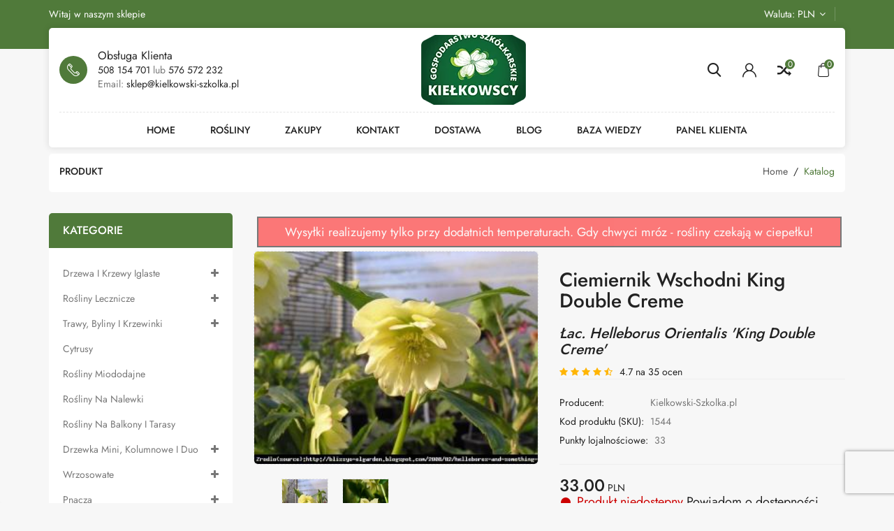

--- FILE ---
content_type: text/html; charset=UTF-8
request_url: https://kielkowski-szkolka.pl/produkt/ciemiernik-wschodni-king-double-creme---zolty--pelny--unikat-helleborus-orientalis-king-double-creme-1544
body_size: 25809
content:
<!DOCTYPE html>
<html lang="pl">
<head>
    <meta name="csrf-token" content="b76019f72e2c2983d334aab0867cba06cdc03fcdf7ee796e71bc1cab94d6616d">
    <script type="c6c60fd08718e36bec42156d-text/javascript" src="https://app.termly.io/resource-blocker/5627b350-4ff8-412e-a831-eba566a4ef22?autoBlock=on"></script>
    <!-- Google tag (gtag.js) -->
    <script async src="https://www.googletagmanager.com/gtag/js?id=AW-1039363283" type="c6c60fd08718e36bec42156d-text/javascript"></script>
    <script type="c6c60fd08718e36bec42156d-text/javascript">
        window.dataLayer = window.dataLayer || [];
        function gtag(){dataLayer.push(arguments);}
        gtag('js', new Date());

        gtag('config', 'AW-1039363283');
        gtag('config', 'GTM-T3GVDHF');
    </script>
    <!-- Google Tag Manager -->
    <script type="c6c60fd08718e36bec42156d-text/javascript">(function(w,d,s,l,i){w[l]=w[l]||[];w[l].push({'gtm.start':
                new Date().getTime(),event:'gtm.js'});var f=d.getElementsByTagName(s)[0],
            j=d.createElement(s),dl=l!='dataLayer'?'&l='+l:'';j.async=true;j.src=
            'https://www.googletagmanager.com/gtm.js?id='+i+dl;f.parentNode.insertBefore(j,f);
        })(window,document,'script','dataLayer','GTM-T3GVDHF');</script>
    <!-- End Google Tag Manager -->
    <meta http-equiv="Content-type" content="text/html; charset=utf-8" />
    <meta charset="UTF-8">
    <meta name="viewport" content="width=device-width, initial-scale=1">
    <meta name="Author" content="Avatarus">
    <meta name="msvalidate.01" content="CC2AE360FDD24150A02FE8213AE6F8F2" />
    <meta name="google-site-verification" content="iLN7d3UcsqiUcacW3kMRymuL7opDb3SOylnbXMziQ-w" />
    <meta name="alexaVerifyID" content="6_e1LEo-_uFtouqiDl8-RHxfO5Q" />
    <meta name="robots" content="index,follow">
    <meta http-equiv="X-UA-Compatible" content="IE=edge">


    <meta name="description" content="Fascynująca odmiana ciemiernika z nowej serii King, którą doceni niejeden miłośnik wcześnie kwitnących bylin.
Odmiany z tej serii ta cechują się dużą ilością wytwarzanych pąków kwiatowych. Już pięcioletnia karpa potrafi wydać aż 40 kwiatów.
Ciemiernik wschodni &#039;King Double Creme&#039; kwitnie niejednokrotnie od listopada do końca marca w zależności od przebiegu pogody. Jego kwiaty są efektowne, duże, osiągające 9 cm średnicy, pełne, w żółtym kolorze. Liście są błyszczące, skórzaste, ciemnozielone i" /><link rel="canonical" href="https://kielkowski-szkolka.pl/produkt/ciemiernik-wschodni-king-double-creme-helleborus-orientalis--king-double-creme--1544" /><title>Ciemiernik wschodni King Double Creme - Helleborus orientalis &#039;King Double Creme&#039;</title><meta property="og:title" content="Ciemiernik wschodni King Double Creme - Helleborus orientalis &#039;King Double Creme&#039;" /><meta property="og:description" content="Fascynująca odmiana ciemiernika z nowej serii King, którą doceni niejeden miłośnik wcześnie kwitnących bylin.
Odmiany z tej serii ta cechują się dużą ilością wytwarzanych pąków kwiatowych. Już pięcioletnia karpa potrafi wydać aż 40 kwiatów.
Ciemiernik wschodni &#039;King Double Creme&#039; kwitnie niejednokrotnie od listopada do końca marca w zależności od przebiegu pogody. Jego kwiaty są efektowne, duże, osiągające 9 cm średnicy, pełne, w żółtym kolorze. Liście są błyszczące, skórzaste, ciemnozielone i" /><meta property="og:image" content="https://kielkowski-szkolka.pl/obrazki/obrazek_1544_1.jpg" /><meta property="og:url" content="https://kielkowski-szkolka.pl/produkt/ciemiernik-wschodni-king-double-creme-helleborus-orientalis--king-double-creme--1544" /><meta name="twitter:card" content="summary"><meta name="twitter:url" content="https://kielkowski-szkolka.pl/produkt/ciemiernik-wschodni-king-double-creme-helleborus-orientalis--king-double-creme--1544" /><meta name="twitter:title" content="Ciemiernik wschodni King Double Creme - Helleborus orientalis &#039;King Double Creme&#039;" /><meta name="twitter:description" content="Fascynująca odmiana ciemiernika z nowej serii King, którą doceni niejeden miłośnik wcześnie kwitnących bylin.
Odmiany z tej serii ta cechują się dużą ilością wytwarzanych pąków kwiatowych. Już pięcioletnia karpa potrafi wydać aż 40 kwiatów.
Ciemiernik wschodni &#039;King Double Creme&#039; kwitnie niejednokrotnie od listopada do końca marca w zależności od przebiegu pogody. Jego kwiaty są efektowne, duże, osiągające 9 cm średnicy, pełne, w żółtym kolorze. Liście są błyszczące, skórzaste, ciemnozielone i" /><meta name="twitter:image" content="https://kielkowski-szkolka.pl/obrazki/obrazek_1544_1.jpg" /><meta property="og:site_name" content="https://kielkowski-szkolka.pl" /><meta property="fb:admins" content="leszek.wroblowski" /><meta property="og:type" content="website" /><meta name="twitter:domain" content="KielkowskiSzkol" /><meta name="twitter:site" content="KielkowskiSzkol" /><meta name="twitter:creator" content="KielkowskiSzkol" />    <!--<base href="https://local-template.pl/">-->
    <link rel="alternate" type="application/rss+xml" title="Wiadomości" href="https://feeds.feedburner.com/Kielkowski-szkolkapl-Wiadomoci" />
    <link rel="icon" href="/favicon.gif" type="image/gif" />
    <link rel="shortcut icon" href="/favicon.gif" type="image/gif"/>
    <link rel="apple-touch-icon" href="/favicon.gif"/>
    <!--<script src="https://code.jquery.com/jquery-2.1.1.min.js"></script>-->
    <script src="https://code.jquery.com/jquery-3.6.3.min.js" type="c6c60fd08718e36bec42156d-text/javascript"></script>
    <script type="c6c60fd08718e36bec42156d-text/javascript">
        //jQuery.noConflict();
    </script>
    <link href="https://code.jquery.com/ui/1.13.1/themes/base/jquery-ui.css" type="text/css" rel="stylesheet"  media="screen" />
    <style type="text/css">@font-face {font-family:Source Sans Pro;font-style:normal;font-weight:400;src:url(/cf-fonts/s/source-sans-pro/5.0.11/cyrillic/400/normal.woff2);unicode-range:U+0301,U+0400-045F,U+0490-0491,U+04B0-04B1,U+2116;font-display:swap;}@font-face {font-family:Source Sans Pro;font-style:normal;font-weight:400;src:url(/cf-fonts/s/source-sans-pro/5.0.11/latin/400/normal.woff2);unicode-range:U+0000-00FF,U+0131,U+0152-0153,U+02BB-02BC,U+02C6,U+02DA,U+02DC,U+0304,U+0308,U+0329,U+2000-206F,U+2074,U+20AC,U+2122,U+2191,U+2193,U+2212,U+2215,U+FEFF,U+FFFD;font-display:swap;}@font-face {font-family:Source Sans Pro;font-style:normal;font-weight:400;src:url(/cf-fonts/s/source-sans-pro/5.0.11/cyrillic-ext/400/normal.woff2);unicode-range:U+0460-052F,U+1C80-1C88,U+20B4,U+2DE0-2DFF,U+A640-A69F,U+FE2E-FE2F;font-display:swap;}@font-face {font-family:Source Sans Pro;font-style:normal;font-weight:400;src:url(/cf-fonts/s/source-sans-pro/5.0.11/greek/400/normal.woff2);unicode-range:U+0370-03FF;font-display:swap;}@font-face {font-family:Source Sans Pro;font-style:normal;font-weight:400;src:url(/cf-fonts/s/source-sans-pro/5.0.11/greek-ext/400/normal.woff2);unicode-range:U+1F00-1FFF;font-display:swap;}@font-face {font-family:Source Sans Pro;font-style:normal;font-weight:400;src:url(/cf-fonts/s/source-sans-pro/5.0.11/vietnamese/400/normal.woff2);unicode-range:U+0102-0103,U+0110-0111,U+0128-0129,U+0168-0169,U+01A0-01A1,U+01AF-01B0,U+0300-0301,U+0303-0304,U+0308-0309,U+0323,U+0329,U+1EA0-1EF9,U+20AB;font-display:swap;}@font-face {font-family:Source Sans Pro;font-style:normal;font-weight:400;src:url(/cf-fonts/s/source-sans-pro/5.0.11/latin-ext/400/normal.woff2);unicode-range:U+0100-02AF,U+0304,U+0308,U+0329,U+1E00-1E9F,U+1EF2-1EFF,U+2020,U+20A0-20AB,U+20AD-20CF,U+2113,U+2C60-2C7F,U+A720-A7FF;font-display:swap;}@font-face {font-family:Source Sans Pro;font-style:normal;font-weight:300;src:url(/cf-fonts/s/source-sans-pro/5.0.11/latin-ext/300/normal.woff2);unicode-range:U+0100-02AF,U+0304,U+0308,U+0329,U+1E00-1E9F,U+1EF2-1EFF,U+2020,U+20A0-20AB,U+20AD-20CF,U+2113,U+2C60-2C7F,U+A720-A7FF;font-display:swap;}@font-face {font-family:Source Sans Pro;font-style:normal;font-weight:300;src:url(/cf-fonts/s/source-sans-pro/5.0.11/vietnamese/300/normal.woff2);unicode-range:U+0102-0103,U+0110-0111,U+0128-0129,U+0168-0169,U+01A0-01A1,U+01AF-01B0,U+0300-0301,U+0303-0304,U+0308-0309,U+0323,U+0329,U+1EA0-1EF9,U+20AB;font-display:swap;}@font-face {font-family:Source Sans Pro;font-style:normal;font-weight:300;src:url(/cf-fonts/s/source-sans-pro/5.0.11/cyrillic-ext/300/normal.woff2);unicode-range:U+0460-052F,U+1C80-1C88,U+20B4,U+2DE0-2DFF,U+A640-A69F,U+FE2E-FE2F;font-display:swap;}@font-face {font-family:Source Sans Pro;font-style:normal;font-weight:300;src:url(/cf-fonts/s/source-sans-pro/5.0.11/cyrillic/300/normal.woff2);unicode-range:U+0301,U+0400-045F,U+0490-0491,U+04B0-04B1,U+2116;font-display:swap;}@font-face {font-family:Source Sans Pro;font-style:normal;font-weight:300;src:url(/cf-fonts/s/source-sans-pro/5.0.11/greek-ext/300/normal.woff2);unicode-range:U+1F00-1FFF;font-display:swap;}@font-face {font-family:Source Sans Pro;font-style:normal;font-weight:300;src:url(/cf-fonts/s/source-sans-pro/5.0.11/greek/300/normal.woff2);unicode-range:U+0370-03FF;font-display:swap;}@font-face {font-family:Source Sans Pro;font-style:normal;font-weight:300;src:url(/cf-fonts/s/source-sans-pro/5.0.11/latin/300/normal.woff2);unicode-range:U+0000-00FF,U+0131,U+0152-0153,U+02BB-02BC,U+02C6,U+02DA,U+02DC,U+0304,U+0308,U+0329,U+2000-206F,U+2074,U+20AC,U+2122,U+2191,U+2193,U+2212,U+2215,U+FEFF,U+FFFD;font-display:swap;}</style>
    <style type="text/css">@font-face {font-family:Source Sans Pro;font-style:normal;font-weight:400;src:url(/cf-fonts/s/source-sans-pro/5.0.11/latin-ext/400/normal.woff2);unicode-range:U+0100-02AF,U+0304,U+0308,U+0329,U+1E00-1E9F,U+1EF2-1EFF,U+2020,U+20A0-20AB,U+20AD-20CF,U+2113,U+2C60-2C7F,U+A720-A7FF;font-display:swap;}@font-face {font-family:Source Sans Pro;font-style:normal;font-weight:400;src:url(/cf-fonts/s/source-sans-pro/5.0.11/vietnamese/400/normal.woff2);unicode-range:U+0102-0103,U+0110-0111,U+0128-0129,U+0168-0169,U+01A0-01A1,U+01AF-01B0,U+0300-0301,U+0303-0304,U+0308-0309,U+0323,U+0329,U+1EA0-1EF9,U+20AB;font-display:swap;}@font-face {font-family:Source Sans Pro;font-style:normal;font-weight:400;src:url(/cf-fonts/s/source-sans-pro/5.0.11/cyrillic/400/normal.woff2);unicode-range:U+0301,U+0400-045F,U+0490-0491,U+04B0-04B1,U+2116;font-display:swap;}@font-face {font-family:Source Sans Pro;font-style:normal;font-weight:400;src:url(/cf-fonts/s/source-sans-pro/5.0.11/cyrillic-ext/400/normal.woff2);unicode-range:U+0460-052F,U+1C80-1C88,U+20B4,U+2DE0-2DFF,U+A640-A69F,U+FE2E-FE2F;font-display:swap;}@font-face {font-family:Source Sans Pro;font-style:normal;font-weight:400;src:url(/cf-fonts/s/source-sans-pro/5.0.11/greek/400/normal.woff2);unicode-range:U+0370-03FF;font-display:swap;}@font-face {font-family:Source Sans Pro;font-style:normal;font-weight:400;src:url(/cf-fonts/s/source-sans-pro/5.0.11/greek-ext/400/normal.woff2);unicode-range:U+1F00-1FFF;font-display:swap;}@font-face {font-family:Source Sans Pro;font-style:normal;font-weight:400;src:url(/cf-fonts/s/source-sans-pro/5.0.11/latin/400/normal.woff2);unicode-range:U+0000-00FF,U+0131,U+0152-0153,U+02BB-02BC,U+02C6,U+02DA,U+02DC,U+0304,U+0308,U+0329,U+2000-206F,U+2074,U+20AC,U+2122,U+2191,U+2193,U+2212,U+2215,U+FEFF,U+FFFD;font-display:swap;}@font-face {font-family:Source Sans Pro;font-style:normal;font-weight:300;src:url(/cf-fonts/s/source-sans-pro/5.0.11/latin-ext/300/normal.woff2);unicode-range:U+0100-02AF,U+0304,U+0308,U+0329,U+1E00-1E9F,U+1EF2-1EFF,U+2020,U+20A0-20AB,U+20AD-20CF,U+2113,U+2C60-2C7F,U+A720-A7FF;font-display:swap;}@font-face {font-family:Source Sans Pro;font-style:normal;font-weight:300;src:url(/cf-fonts/s/source-sans-pro/5.0.11/latin/300/normal.woff2);unicode-range:U+0000-00FF,U+0131,U+0152-0153,U+02BB-02BC,U+02C6,U+02DA,U+02DC,U+0304,U+0308,U+0329,U+2000-206F,U+2074,U+20AC,U+2122,U+2191,U+2193,U+2212,U+2215,U+FEFF,U+FFFD;font-display:swap;}@font-face {font-family:Source Sans Pro;font-style:normal;font-weight:300;src:url(/cf-fonts/s/source-sans-pro/5.0.11/greek-ext/300/normal.woff2);unicode-range:U+1F00-1FFF;font-display:swap;}@font-face {font-family:Source Sans Pro;font-style:normal;font-weight:300;src:url(/cf-fonts/s/source-sans-pro/5.0.11/vietnamese/300/normal.woff2);unicode-range:U+0102-0103,U+0110-0111,U+0128-0129,U+0168-0169,U+01A0-01A1,U+01AF-01B0,U+0300-0301,U+0303-0304,U+0308-0309,U+0323,U+0329,U+1EA0-1EF9,U+20AB;font-display:swap;}@font-face {font-family:Source Sans Pro;font-style:normal;font-weight:300;src:url(/cf-fonts/s/source-sans-pro/5.0.11/cyrillic/300/normal.woff2);unicode-range:U+0301,U+0400-045F,U+0490-0491,U+04B0-04B1,U+2116;font-display:swap;}@font-face {font-family:Source Sans Pro;font-style:normal;font-weight:300;src:url(/cf-fonts/s/source-sans-pro/5.0.11/cyrillic-ext/300/normal.woff2);unicode-range:U+0460-052F,U+1C80-1C88,U+20B4,U+2DE0-2DFF,U+A640-A69F,U+FE2E-FE2F;font-display:swap;}@font-face {font-family:Source Sans Pro;font-style:normal;font-weight:300;src:url(/cf-fonts/s/source-sans-pro/5.0.11/greek/300/normal.woff2);unicode-range:U+0370-03FF;font-display:swap;}@font-face {font-family:Source Sans Pro;font-style:normal;font-weight:600;src:url(/cf-fonts/s/source-sans-pro/5.0.11/greek/600/normal.woff2);unicode-range:U+0370-03FF;font-display:swap;}@font-face {font-family:Source Sans Pro;font-style:normal;font-weight:600;src:url(/cf-fonts/s/source-sans-pro/5.0.11/latin-ext/600/normal.woff2);unicode-range:U+0100-02AF,U+0304,U+0308,U+0329,U+1E00-1E9F,U+1EF2-1EFF,U+2020,U+20A0-20AB,U+20AD-20CF,U+2113,U+2C60-2C7F,U+A720-A7FF;font-display:swap;}@font-face {font-family:Source Sans Pro;font-style:normal;font-weight:600;src:url(/cf-fonts/s/source-sans-pro/5.0.11/greek-ext/600/normal.woff2);unicode-range:U+1F00-1FFF;font-display:swap;}@font-face {font-family:Source Sans Pro;font-style:normal;font-weight:600;src:url(/cf-fonts/s/source-sans-pro/5.0.11/latin/600/normal.woff2);unicode-range:U+0000-00FF,U+0131,U+0152-0153,U+02BB-02BC,U+02C6,U+02DA,U+02DC,U+0304,U+0308,U+0329,U+2000-206F,U+2074,U+20AC,U+2122,U+2191,U+2193,U+2212,U+2215,U+FEFF,U+FFFD;font-display:swap;}@font-face {font-family:Source Sans Pro;font-style:normal;font-weight:600;src:url(/cf-fonts/s/source-sans-pro/5.0.11/cyrillic/600/normal.woff2);unicode-range:U+0301,U+0400-045F,U+0490-0491,U+04B0-04B1,U+2116;font-display:swap;}@font-face {font-family:Source Sans Pro;font-style:normal;font-weight:600;src:url(/cf-fonts/s/source-sans-pro/5.0.11/cyrillic-ext/600/normal.woff2);unicode-range:U+0460-052F,U+1C80-1C88,U+20B4,U+2DE0-2DFF,U+A640-A69F,U+FE2E-FE2F;font-display:swap;}@font-face {font-family:Source Sans Pro;font-style:normal;font-weight:600;src:url(/cf-fonts/s/source-sans-pro/5.0.11/vietnamese/600/normal.woff2);unicode-range:U+0102-0103,U+0110-0111,U+0128-0129,U+0168-0169,U+01A0-01A1,U+01AF-01B0,U+0300-0301,U+0303-0304,U+0308-0309,U+0323,U+0329,U+1EA0-1EF9,U+20AB;font-display:swap;}</style>
    <link href="/js/bootstrap/css/bootstrap.min.css" rel="stylesheet" media="screen">
    <!--<script src="/js/bootstrap/js/bootstrap.min.js"></script>-->
    <link href="/css/lightbox.css" rel="stylesheet"  type="text/css">
    <!--<link href="/css/dd.css?v=1" media="screen" rel="stylesheet" type="text/css" />-->
    <link href="https://cdn.jsdelivr.net/npm/select2@4.1.0-rc.0/dist/css/select2.min.css" rel="stylesheet" />
    <link href="https://hayageek.github.io/jQuery-Upload-File/4.0.11/uploadfile.css" rel="stylesheet"/>
    <link rel="stylesheet" type="text/css" href="https://cdnjs.cloudflare.com/ajax/libs/slick-carousel/1.9.0/slick.css?v=1770042881"/>


    <script src="https://cdn.jsdelivr.net/npm/bootstrap@5.0.2/dist/js/bootstrap.bundle.min.js" integrity="sha384-MrcW6ZMFYlzcLA8Nl+NtUVF0sA7MsXsP1UyJoMp4YLEuNSfAP+JcXn/tWtIaxVXM" crossorigin="anonymous" type="c6c60fd08718e36bec42156d-text/javascript"></script>
    <link rel="preload" href="/fonts/mahardhi-font/mahardhi.woff?sdx5u0" as="font" type="font/woff" crossorigin="anonymous">
    <link href="/css/fonty.css" rel="stylesheet" type="text/css" crossorigin="anonymous">


    <link rel="stylesheet" href="https://cdnjs.cloudflare.com/ajax/libs/font-awesome/4.7.0/css/font-awesome.min.css" crossorigin="anonymous">
    <style type="text/css">@font-face {font-family:Jost;font-style:normal;font-weight:300;src:url(/cf-fonts/v/jost/5.0.16/latin-ext/wght/normal.woff2);unicode-range:U+0100-02AF,U+0304,U+0308,U+0329,U+1E00-1E9F,U+1EF2-1EFF,U+2020,U+20A0-20AB,U+20AD-20CF,U+2113,U+2C60-2C7F,U+A720-A7FF;font-display:swap;}@font-face {font-family:Jost;font-style:normal;font-weight:300;src:url(/cf-fonts/v/jost/5.0.16/cyrillic/wght/normal.woff2);unicode-range:U+0301,U+0400-045F,U+0490-0491,U+04B0-04B1,U+2116;font-display:swap;}@font-face {font-family:Jost;font-style:normal;font-weight:300;src:url(/cf-fonts/v/jost/5.0.16/latin/wght/normal.woff2);unicode-range:U+0000-00FF,U+0131,U+0152-0153,U+02BB-02BC,U+02C6,U+02DA,U+02DC,U+0304,U+0308,U+0329,U+2000-206F,U+2074,U+20AC,U+2122,U+2191,U+2193,U+2212,U+2215,U+FEFF,U+FFFD;font-display:swap;}@font-face {font-family:Jost;font-style:normal;font-weight:400;src:url(/cf-fonts/v/jost/5.0.16/latin/wght/normal.woff2);unicode-range:U+0000-00FF,U+0131,U+0152-0153,U+02BB-02BC,U+02C6,U+02DA,U+02DC,U+0304,U+0308,U+0329,U+2000-206F,U+2074,U+20AC,U+2122,U+2191,U+2193,U+2212,U+2215,U+FEFF,U+FFFD;font-display:swap;}@font-face {font-family:Jost;font-style:normal;font-weight:400;src:url(/cf-fonts/v/jost/5.0.16/cyrillic/wght/normal.woff2);unicode-range:U+0301,U+0400-045F,U+0490-0491,U+04B0-04B1,U+2116;font-display:swap;}@font-face {font-family:Jost;font-style:normal;font-weight:400;src:url(/cf-fonts/v/jost/5.0.16/latin-ext/wght/normal.woff2);unicode-range:U+0100-02AF,U+0304,U+0308,U+0329,U+1E00-1E9F,U+1EF2-1EFF,U+2020,U+20A0-20AB,U+20AD-20CF,U+2113,U+2C60-2C7F,U+A720-A7FF;font-display:swap;}@font-face {font-family:Jost;font-style:normal;font-weight:500;src:url(/cf-fonts/v/jost/5.0.16/latin-ext/wght/normal.woff2);unicode-range:U+0100-02AF,U+0304,U+0308,U+0329,U+1E00-1E9F,U+1EF2-1EFF,U+2020,U+20A0-20AB,U+20AD-20CF,U+2113,U+2C60-2C7F,U+A720-A7FF;font-display:swap;}@font-face {font-family:Jost;font-style:normal;font-weight:500;src:url(/cf-fonts/v/jost/5.0.16/cyrillic/wght/normal.woff2);unicode-range:U+0301,U+0400-045F,U+0490-0491,U+04B0-04B1,U+2116;font-display:swap;}@font-face {font-family:Jost;font-style:normal;font-weight:500;src:url(/cf-fonts/v/jost/5.0.16/latin/wght/normal.woff2);unicode-range:U+0000-00FF,U+0131,U+0152-0153,U+02BB-02BC,U+02C6,U+02DA,U+02DC,U+0304,U+0308,U+0329,U+2000-206F,U+2074,U+20AC,U+2122,U+2191,U+2193,U+2212,U+2215,U+FEFF,U+FFFD;font-display:swap;}@font-face {font-family:Jost;font-style:normal;font-weight:600;src:url(/cf-fonts/v/jost/5.0.16/latin-ext/wght/normal.woff2);unicode-range:U+0100-02AF,U+0304,U+0308,U+0329,U+1E00-1E9F,U+1EF2-1EFF,U+2020,U+20A0-20AB,U+20AD-20CF,U+2113,U+2C60-2C7F,U+A720-A7FF;font-display:swap;}@font-face {font-family:Jost;font-style:normal;font-weight:600;src:url(/cf-fonts/v/jost/5.0.16/latin/wght/normal.woff2);unicode-range:U+0000-00FF,U+0131,U+0152-0153,U+02BB-02BC,U+02C6,U+02DA,U+02DC,U+0304,U+0308,U+0329,U+2000-206F,U+2074,U+20AC,U+2122,U+2191,U+2193,U+2212,U+2215,U+FEFF,U+FFFD;font-display:swap;}@font-face {font-family:Jost;font-style:normal;font-weight:600;src:url(/cf-fonts/v/jost/5.0.16/cyrillic/wght/normal.woff2);unicode-range:U+0301,U+0400-045F,U+0490-0491,U+04B0-04B1,U+2116;font-display:swap;}@font-face {font-family:Jost;font-style:normal;font-weight:700;src:url(/cf-fonts/v/jost/5.0.16/cyrillic/wght/normal.woff2);unicode-range:U+0301,U+0400-045F,U+0490-0491,U+04B0-04B1,U+2116;font-display:swap;}@font-face {font-family:Jost;font-style:normal;font-weight:700;src:url(/cf-fonts/v/jost/5.0.16/latin-ext/wght/normal.woff2);unicode-range:U+0100-02AF,U+0304,U+0308,U+0329,U+1E00-1E9F,U+1EF2-1EFF,U+2020,U+20A0-20AB,U+20AD-20CF,U+2113,U+2C60-2C7F,U+A720-A7FF;font-display:swap;}@font-face {font-family:Jost;font-style:normal;font-weight:700;src:url(/cf-fonts/v/jost/5.0.16/latin/wght/normal.woff2);unicode-range:U+0000-00FF,U+0131,U+0152-0153,U+02BB-02BC,U+02C6,U+02DA,U+02DC,U+0304,U+0308,U+0329,U+2000-206F,U+2074,U+20AC,U+2122,U+2191,U+2193,U+2212,U+2215,U+FEFF,U+FFFD;font-display:swap;}</style>
    <script src="/js/mahardhi/jquery.elevateZoom.min.js" type="c6c60fd08718e36bec42156d-text/javascript"></script>
    <script src="/js/jquery/jquery/magnific/jquery.magnific-popup.min.js" type="c6c60fd08718e36bec42156d-text/javascript"></script>
    <script src="/js/mahardhi/owl.carousel.min.js" type="c6c60fd08718e36bec42156d-text/javascript"></script>
    <script type="c6c60fd08718e36bec42156d-text/javascript" src="/js/mahardhi/quickview.js"></script>

    <link href="/css/mahardhi/stylesheet/mahardhi/animate.min.css" rel="stylesheet">
    <link href="/css/mahardhi/stylesheet/mahardhi/owl.carousel.min.css" rel="stylesheet">
    <link href="/css/mahardhi/stylesheet/mahardhi/owl.theme.default.min.css" rel="stylesheet">
    <link rel="stylesheet" type="text/css" href="/js/jquery/jquery/magnific/magnific-popup.css">
    <script src="/js/mahardhi/common.js" type="c6c60fd08718e36bec42156d-text/javascript"></script>
    <script type="c6c60fd08718e36bec42156d-text/javascript" src="/js/mahardhi/slick.js"></script>
    <link href="/css/mahardhi/stylesheet/mahardhi/slick.css" rel="stylesheet">

    <!--<script src="/js/mahardhi/mahardhi_search.js" ></script>-->
    <style>
        :root {
            --primary-color: #222222;
            --primary-hover-color: #507a3a;
            --secondary-color: #ffffff;
            --secondary-light-color: #777777;
            --background-color: #f7f7f7;
            --border-color: #e5e5e5;
            --table-header: #1b9669;
        }
    </style>
    <link href="/css/mahardhi/stylesheet/stylesheet.css" rel="stylesheet">
    <link rel="stylesheet" href="https://cdn.jsdelivr.net/npm/swiper@11/swiper-bundle.min.css" />

    <link href="/css/main.css" rel="stylesheet">

    <script src="/js/jquery/jquery/swiper/js/swiper.jquery.min.js" type="c6c60fd08718e36bec42156d-text/javascript"></script>
    <style>
        .swiper {
            width: 100%;
            height: 100%;
        }

        .swiper-slide {
            text-align: center;
            font-size: 18px;
            background: #fff;
            display: flex;
            justify-content: center;
            align-items: center;
        }

        .swiper-slide img {
            display: block;
            width: 100%;
            height: 100%;
            object-fit: cover;
        }

    </style>

    <script src="/js/mahardhi/jquery.cookie.js" type="c6c60fd08718e36bec42156d-text/javascript"></script>

    <!--<script src="/js/mahardhi/jquery-ui.min.js"></script>-->
    <script src="https://code.jquery.com/ui/1.14.1/jquery-ui.min.js" defer type="c6c60fd08718e36bec42156d-text/javascript"></script>
    <!--<link rel="stylesheet" type="text/css" href="/css/mahardhi/stylesheet/mahardhi/jquery-ui.min.css">-->
    <link rel="stylesheet" type="text/css" href="https://code.jquery.com/ui/1.14.1/themes/south-street/jquery-ui.css">
    <script src="/js/mahardhi/tabs.js" type="c6c60fd08718e36bec42156d-text/javascript"></script>

    <script src="/js/mahardhi/custom.js" type="c6c60fd08718e36bec42156d-text/javascript"></script>
    <script type="c6c60fd08718e36bec42156d-text/javascript" src="/js/strona.js?"></script>
    <script type="c6c60fd08718e36bec42156d-text/javascript" src="/js/aichat.js"></script>
    <script type="c6c60fd08718e36bec42156d-text/javascript" src="/js/po_zaladowaniu_nowe.js"></script>
    <!--<script type="text/javascript" src="/js/dd.min.js?v=1"></script>-->
    <script src="https://cdn.jsdelivr.net/npm/select2@4.1.0-rc.0/dist/js/select2.min.js" defer type="c6c60fd08718e36bec42156d-text/javascript"></script>


    <script type="c6c60fd08718e36bec42156d-text/javascript" src="/js/imagesloaded.pkgd.min.js" defer></script>
    <script src="https://hayageek.github.io/jQuery-Upload-File/4.0.11/jquery.uploadfile.min.js" defer type="c6c60fd08718e36bec42156d-text/javascript"></script>
    <script src="https://www.google.com/recaptcha/api.js?render=6LfjWbodAAAAALQrSvWTRY78y7oV22Q_P6xfrfI3" defer type="c6c60fd08718e36bec42156d-text/javascript"></script>
    <script type="c6c60fd08718e36bec42156d-text/javascript" src="//cdn.jsdelivr.net/npm/slick-carousel@1.8.1/slick/slick.min.js" defer></script>
    <script src="https://accounts.google.com/gsi/client" async defer type="c6c60fd08718e36bec42156d-text/javascript"></script>
    <script type="c6c60fd08718e36bec42156d-text/javascript">
        // Pobierz język przeglądarki i ustaw kod języka
        var userLang = navigator.language || navigator.userLanguage; // np. "pl" lub "en-US"
        var fbLangCode = userLang.replace('-', '_'); // Zamiana "pl-PL" na "pl_PL"
        var sdkUrl = "https://connect.facebook.net/" + fbLangCode + "/sdk.js";

        // Funkcja inicjalizacji Facebook SDK
        window.fbAsyncInit = function() {
            FB.init({
                appId      : '1095616525455078',  // Twój App ID
                cookie     : true,
                xfbml      : true,
                version    : 'v21.0'
            });
            FB.AppEvents.logPageView();
        };

        // Dynamiczne ładowanie Facebook SDK z ustawieniem języka
        (function(d, s, id){
            var js, fjs = d.getElementsByTagName(s)[0];
            if (d.getElementById(id)) {return;}
            js = d.createElement(s); js.id = id;
            js.src = sdkUrl; // Dynamiczne przypisanie URL SDK
            fjs.parentNode.insertBefore(js, fjs);
        }(document, 'script', 'facebook-jssdk'));
    </script>
    <script type="application/ld+json">
        {
            "@context": "https://schema.org",
            "@type": "FAQPage",
            "mainEntity": [
                {
                    "@type": "Question",
                    "name": "Jak długo trwa dostawa?",
                    "acceptedAnswer": {
                        "@type": "Answer",
                        "text": "Odpowiedź: Czas dostawy zależy od wybranej metody wysyłki i lokalizacji. Zazwyczaj dostawa na terenie Polski zajmuje od 2 do 5 dni roboczych. W przypadku zamówień międzynarodowych czas dostawy może wynosić od 7 do 14 dni roboczych.
Aktualny czas realizacji zamówienia jest zawsze podawany na karcie każdej z roślin w sklepie jak i w koszyku i kasie."
                    }
                },
                {
                    "@type": "Question",
                    "name": "Czy mogę zwrócić rośliny, jeśli nie spełniają moich oczekiwań?",
                    "acceptedAnswer": {
                        "@type": "Answer",
                        "text": "Odpowiedź: Tak, w naszym sklepie masz prawo do zwrotu produktów w ciągu 14 dni od daty otrzymania przesyłki. Rośliny muszą być w nienaruszonym stanie. Szczegółowe informacje znajdziesz w naszej polityce zwrotów."
                    }
                }
                ,
                {
                    "@type": "Question",
                    "name": "Jak pakujecie rośliny, aby dotarły w dobrym stanie?",
                    "acceptedAnswer": {
                        "@type": "Answer",
                        "text": "Odpowiedź: Rośliny są starannie pakowane w specjalne opakowania zapewniające bezpieczeństwo podczas transportu. Każda roślina jest odpowiednio zabezpieczona przed uszkodzeniami mechanicznymi oraz zmianami temperatury."
                    }
                }
                ,
                {
                    "@type": "Question",
                    "name": "Czy mogę zamówić rośliny na prezent?",
                    "acceptedAnswer": {
                        "@type": "Answer",
                        "text": "Odpowiedź: Nie, niestety nie oferujemy możliwość wysyłki roślin jako prezentu."
                    }
                }
                ,
                {
                    "@type": "Question",
                    "name": "Jak wybrać odpowiednią roślinę do mojego ogrodu?",
                    "acceptedAnswer": {
                        "@type": "Answer",
                        "text": "Odpowiedź: Jeśli nie wiesz, którą roślinę wybrać, skontaktuj się z naszym zespołem. Chętnie doradzimy, biorąc pod uwagę rodzaj gleby, nasłonecznienie i warunki w Twoim ogrodzie."
                    }
                }
                ,
                {
                    "@type": "Question",
                    "name": "Czy oferujecie rośliny sezonowe?",
                    "acceptedAnswer": {
                        "@type": "Answer",
                        "text": "Odpowiedź: Tak, w naszej ofercie znajdziesz zarówno rośliny dostępne przez cały rok, jak i sezonowe, takie jak sadzonki owocowe czy kwiaty. Sprawdź naszą sekcję Nowości, aby zobaczyć aktualnie dostępne produkty."
                    }
                }
                ,
                {
                    "@type": "Question",
                    "name": " Jak mogę się skontaktować z obsługą klienta?",
                    "acceptedAnswer": {
                        "@type": "Answer",
                        "text": "Odpowiedź: Możesz skontaktować się z nami za pomocą formularza kontaktowego na naszej stronie, wysyłając e-mail na adres sklep@kielkowski-szkolka.pl lub dzwoniąc na numer telefonu +48 508 154 701 w godzinach od 9:00 do 17:00."
                    }
                }
                ,
                {
                    "@type": "Question",
                    "name": "Czy mogę śledzić status mojego zamówienia?",
                    "acceptedAnswer": {
                        "@type": "Answer",
                        "text": "Odpowiedź: Tak, po złożeniu zamówienia otrzymasz link do śledzenia przesyłki. Informacje o statusie zamówienia znajdziesz również po zalogowaniu się na swoje konto w naszym sklepie."
                    }
                }
                ,
                {
                    "@type": "Question",
                    "name": "Jak mogę zapłacić za zamówienie?",
                    "acceptedAnswer": {
                        "@type": "Answer",
                        "text": "Odpowiedź: Oferujemy różne metody płatności, w tym przelew bankowy, płatność kartą kredytową/debetową, szybkie płatności online oraz paypal. Szczegóły znajdziesz w sekcji Płatność na naszej stronie."
                    }
                }
                ,
                {
                    "@type": "Question",
                    "name": "Czy mogę zmienić adres dostawy po złożeniu zamówienia?",
                    "acceptedAnswer": {
                        "@type": "Answer",
                        "text": "Odpowiedź: Zmiana adresu dostawy jest możliwa, jeśli zamówienie nie zostało jeszcze wysłane. Skontaktuj się z nami jak najszybciej, aby wprowadzić zmiany."
                    }
                }
                ,
                {
                    "@type": "Question",
                    "name": "Co zrobić, jeśli roślina dotrze uszkodzona?",
                    "acceptedAnswer": {
                        "@type": "Answer",
                        "text": "Odpowiedź: Jeśli otrzymasz uszkodzoną roślinę, skontaktuj się z nami w ciągu 24 godzin od otrzymania przesyłki. W miarę możliwości dołącz zdjęcia uszkodzonego produktu. Zajmiemy się reklamacją i postaramy się jak najszybciej rozwiązać problem."
                    }
                }
                ,
                {
                    "@type": "Question",
                    "name": "Czy sprzedajecie rośliny rzadko spotykane?",
                    "acceptedAnswer": {
                        "@type": "Answer",
                        "text": "Odpowiedź: Tak, specjalizujemy się w sprzedaży rzadkich i unikalnych gatunków roślin, takich jak mamutowce, derenie czy ciemierniki. Nasz asortyment jest stale aktualizowany, aby sprostać oczekiwaniom miłośników roślin.."
                    }
                }
            ]
        }
    </script>
    <script type="application/ld+json">
{
  "@context": "https://schema.org",
  "@type": "Organization",
  "name": "Gospodarstwo Szkółkarskie Kiełkowski",
  "alternateName": "Kielkowski-Szkolka.pl",
  "url": "https://kielkowski-szkolka.pl",
  "image": "https://kielkowski-szkolka.pl/img/logo.png",
  "address": {
    "@type": "PostalAddress",
    "streetAddress": "ul. Kolberga 88b",
    "addressLocality": "Pszów",
    "addressRegion": "Śląskie",
    "postalCode": "44-370",
    "addressCountry": "PL"
  },
  "logo": "https://kielkowski-szkolka.pl/img/logo.png",
  "telephone": "+48-508-154-701",
  "email": "sklep@kielkowski-szkolka.pl",
  "taxID": "PL6423155782",
  "vatID": "PL6423155782",
  "sameAs": [
    "https://www.facebook.com/KielkowskiSzkolkapl",
    "https://allegro.pl/uzytkownik/kielkowski-info/sklep"
  ],
  "contactPoint": [
    {
      "@type": "ContactPoint",
      "contactType": "customer service",
      "telephone": "+48-508-154-701",
      "email": "sklep@kielkowski-szkolka.pl",
      "areaServed": "PL",
      "availableLanguage": [
        "pl",
        "en"
      ]
    }
  ]
}
</script>

    
    
</head>
<body class="common-home" itemscope itemtype="http://schema.org/WebPage" class="home" style="overflow-y: scroll;" tabindex="-1">
<!-- Google Tag Manager (noscript) -->
<noscript><iframe src="https://www.googletagmanager.com/ns.html?id=GTM-T3GVDHF"
                  height="0" width="0" style="display:none;visibility:hidden"></iframe></noscript>
<!-- End Google Tag Manager (noscript) -->
<div id="fb-root"></div>






<div id="dialog2" title="Komunikat"></div>
<div id="okno"></div>
<input type="hidden" id="aktywny_url" value="https://kielkowski-szkolka.pl/produkt/ciemiernik-wschodni-king-double-creme---zolty--pelny--unikat-helleborus-orientalis-king-double-creme-1544" /><input type="hidden" id="csrf_token" name="csrf_token" value="b76019f72e2c2983d334aab0867cba06cdc03fcdf7ee796e71bc1cab94d6616d">
<div class="loader"></div>



    <nav id="top">
    <div class="container">
        <div class="top-left hidden-xs">
            <div class="welcome-text">Witaj w naszym sklepie</div>
        </div>

        <div class="top-right">
            <div class="currency">  <div class="pull-left">
                    <form action="#" method="post" enctype="multipart/form-data" id="form-currency">
                        <div class="btn-group">
                            
                            <button class="btn btn-link dropdown-toggle" data-toggle="dropdown">
                                <span class="drop-text">Waluta</span>
                                <span class="code">PLN</span>
                                <i class="fa fa-angle-down"></i>
                            </button>
                            <ul class="dropdown-menu currency-dropdown curr">
                                <li>
                                    <button class="currency-select btn btn-link btn-block" type="button" name="PLN" onclick="if (!window.__cfRLUnblockHandlers) return false; zmiana_waluty('PLN','7134d9b40f73d92e89321330ddb2b356','strona')" data-cf-modified-c6c60fd08718e36bec42156d-="">PLN</button>
                                </li>
                                <li>
                                    <button class="currency-select btn btn-link btn-block" type="button" name="EUR" onclick="if (!window.__cfRLUnblockHandlers) return false; zmiana_waluty('EUR','7134d9b40f73d92e89321330ddb2b356','strona')" data-cf-modified-c6c60fd08718e36bec42156d-="">EURO</button>
                                </li>
                                <li>
                                    <button class="currency-select btn btn-link btn-block" type="button" name="USD" onclick="if (!window.__cfRLUnblockHandlers) return false; zmiana_waluty('USD','7134d9b40f73d92e89321330ddb2b356','strona')" data-cf-modified-c6c60fd08718e36bec42156d-="">USD</button>
                                </li>
                                <li>
                                    <button class="currency-select btn btn-link btn-block" type="button" name="CZK" onclick="if (!window.__cfRLUnblockHandlers) return false; zmiana_waluty('CZK','7134d9b40f73d92e89321330ddb2b356','strona')" data-cf-modified-c6c60fd08718e36bec42156d-="">CZK</button>
                                </li>
                            </ul>
                        </div>
                        <input type="hidden" name="code" value="" />
                       
                    </form>                </div>
            </div>
            <div class="language">  <div class="pull-left">
                    <div id="google_translate_element"></div>
                    <script type="c6c60fd08718e36bec42156d-text/javascript">
                        function googleTranslateElementInit() {
                            new google.translate.TranslateElement({
                                pageLanguage: 'pl',
                                includedLanguages: 'pl,en,sv,fi,de,fr,cs,sk,et,nl,es',
                                layout: google.translate.TranslateElement.InlineLayout.SIMPLE,
                                gaTrack: true,
                                gaId: 'UA-4315118-17'}, 'google_translate_element');
                        }
                    </script><script type="c6c60fd08718e36bec42156d-text/javascript" src="//translate.google.com/translate_a/element.js?cb=googleTranslateElementInit"></script>
                    </form>
                </div>
            </div>
        </div>
    </div>
    </nav>
    
    <div class="container">
        <div class="header-top">
            <header>
                <div class="header-main">
                    <div class="header-inner">
                        <div class="header-left hidden-xs hidden-sm">
                            <!-- start contact -->
                            <div class="customer-support">
                                <i class="icon-phone"></i>
                                <div class="customer-detail">
                                    <div class="customer-text">Obsługa Klienta</div>
                                    <div class="customer-call"><a href="tel:508 154 701">508 154 701</a> lub <a href="tel:576 572 232">576 572 232</a></div><div class="customer-email">Email: <a href="/cdn-cgi/l/email-protection#45362e292035052e2c20292e2a32362e2c68363f2e2a292e246b3529"><span class="__cf_email__" data-cfemail="1e6d75727b6e5e75777b727571696d7577336d64757172757f306e72">[email&#160;protected]</span></a></div>
                                </div>
                            </div>
                        </div>

                        <!-- start logo -->
                        <div id="logo">
                            <!--<a href="http://local-template.pl/index.php?route=common/home"><img src="https://kielkowski-local.pl/image/catalog/logo.png" title="Your Store" alt="Your Store" class="img-responsive" /></a>-->
                            <a href="/"><img src="/img/logo.png" title="Kielkowski-Szkolka.pl" alt="Kielkowski-Szkolka.pl" class=" logo_obrazek" /></a>

                        </div>

                        <div class="header-right header-links">
                            <!-- start search -->
                            <div class="btn_search">
                                <a class="search-btn">
                                    <i class="icon-search"></i>
                                </a>
                                <div class="search-down">

                                    <div id="mahardhiSearch" class="input-group mahardhi-search">
                                        <input type="text" id="fraza" placeholder="Szukaj produktów" autocomplete="off"
                                                class="form-control input-lg ui-autocomplete-input"/>
                                        <input type="hidden" id="search-token" value="fcf6bcdfc2edf9003a68b1cd31fa87ff" />
                                        <span class="btn-search input-group-btn">
                                            <button id="szukaj-produkty" class="btn btn-default btn-lg">
                                                <i class="search-icon icon-search"></i>
                                                <span class="hidden">Search</span>
                                            </button>
                                        </span>
                                    </div>

                                    <div id="wyniki-wyszukiwania" class="search-results" style="display: none;">
                                        <!-- Tutaj pojawią się wyniki wyszukiwania -->
                                    </div>

                                    <script data-cfasync="false" src="/cdn-cgi/scripts/5c5dd728/cloudflare-static/email-decode.min.js"></script><script type="c6c60fd08718e36bec42156d-text/javascript">
                                       // Obsługa wpisywania znaków
                                       jQuery('#fraza').on('keyup', function(e) {
                                           const fraza = jQuery(this).val().trim();
                                           const token=jQuery("#search-token").val();

                                           // Jeśli długość frazy jest>= 3, to wykonaj AJAX
                                           if (fraza.length >= 3) {
                                               jQuery('#wyniki-wyszukiwania').css('display', 'block');
                                               jQuery('#wyniki-wyszukiwania').html('<p>Szukam...</p>');

                                               wyszukajAjax(fraza,token);
                                           }
                                       });

                                       // Obsługa wciśnięcia klawisza Enter do normalnego wyszukiwania
                                       jQuery('#fraza').on('keydown', function(e) {
                                           const token=jQuery("#search-token").val();
                                           if (e.key === 'Enter') {
                                               // Przekierowanie do normalnego wyszukiwania
                                               jQuery.ajax({
                                                   url: '/szukaj/' + encodeURIComponent(fraza),
                                                   type: 'GET',
                                                   headers: { 'X-Search-Token': token },
                                                   success: function(data) {
                                                       jQuery('#wyniki-wyszukiwania').html(data);
                                                   }
                                               });
                                               window.location.href = '/szukaj/' + encodeURIComponent(jQuery(this).val())+ '?token='+token;
                                           }
                                       });
                                       // Zamknięcie wyników po kliknięciu poza nimi
                                       jQuery(document).on('click', function(e) {
                                           if (
                                               !jQuery(e.target).closest('#wyniki-wyszukiwania').length &&
                                               !jQuery(e.target).closest('#fraza').length
                                           ) {
                                               szukaj_zamknij();
                                           }
                                       });


                                    </script>


                                </div>
                            </div>
                            <!-- start account -->
                            <div id="header_ac" class="dropdown">
                                <a href="/moje_dane" title="Moje konto" class="dropdown-toggle" data-toggle="dropdown">
                                    <i class="icon-user"></i>                               </a>
                                <ul class="dropdown-menu dropdown-menu-right account-link-toggle">
                                    <li><a href="/zarejestruj-sie"  >Rejestracja</a></li>
                                         <li><a href="/zaloguj-sie"  >Zaloguj się</a></li>
                                          <li><a href="/przypomnij-haslo"  >Przypomnij hasło</a></li>
                                           <li><a href="/status-zamowienia"  >Status zamówienia</a></li>                                </ul>
                            </div>
                            <!-- start cart -->
                            <div class="header_compare">
                                <div id="compare" class="btn-group btn-block">
                                    <button type="button" data-toggle="dropdown" data-loading-text="Loading..." class="btn btn-inverse btn-block btn-lg dropdown-toggle">
                                        <span id="compare-total">0</span>
                                    </button>
                                    <ul class="dropdown-menu header-compare-toggle pull-right " id="porownywarka_okno">

                                    </ul>
                                </div>
                            </div>
                            <div class="header_cart">
                                <div id="cart" class="btn-group btn-block">
                                    <button type="button" data-toggle="dropdown" data-loading-text="Loading..." class="btn btn-inverse btn-block btn-lg dropdown-toggle">
                                        <span id="cart-total">0</span>
                                    </button>
                                    <ul class="dropdown-menu header-cart-toggle pull-right " id="koszyk_okno">

                                    </ul>
                                </div>
                            </div>

                        </div>
                    </div>
                    <div class="header-bottom">
                        <!-- start menu -->
                        <nav id="menu" class="navbar navbar_menu">
        <div class="navbar-header">
            <button type="button" class="btn btn-navbar navbar-toggle" id="btnMenuBar"><span class="addcart-icon"></span></button>
        </div>
        <div id="topCategoryList" class="main-menu menu-navbar clearfix" data-more=More>
            <div class="menu-close hidden-lg hidden-md"><span id="category" class="">Menu</span><i class="icon-close"></i></div>
            <ul class="nav navbar-nav">

                <li class="menulist home"><a id="home" href="/" >Home</a></li>
                <li class="dropdown menulist">
                    <a href="/nowosci" class="dropdown-toggle" aria-expanded="false">Rośliny</a>
                    <div class="dropdown-menu navcol-menu column-1 ">
                        <div class="dropdown-inner">
                            <ul class="list-unstyled childs_1">
                               
				<li class="dropdown-submenu sub-menu-item" >
                                    <a href="/kategoria/drzewa-i-krzewy-iglaste-1-0" class="dropdown-toggle" aria-expanded="false">Drzewa i krzewy iglaste</a>
                                    <i class="fa fa-angle-right" aria-hidden="true"></i>
                                    <ul class="list-unstyled sub-menu "><li><a href="/kategoria/drzewa-i-krzewy-iglaste-cedr-2-0">Cedr</a></li>
					<li><a href="/kategoria/drzewa-i-krzewy-iglaste-choina-kanadyjska-3-0">Choina kanadyjska</a></li>
					<li><a href="/kategoria/drzewa-i-krzewy-iglaste-cis-4-0">Cis</a></li>
					<li><a href="/kategoria/drzewa-i-krzewy-iglaste-cyprysik-5-0">Cyprysik</a></li>
					<li><a href="/kategoria/drzewa-i-krzewy-iglaste-jalowiec-6-0">Jałowiec</a></li>
					<li><a href="/kategoria/drzewa-i-krzewy-iglaste-jodla-7-0">Jodła</a></li>
					<li><a href="/kategoria/drzewa-i-krzewy-iglaste-kosodrzewina-8-0">Kosodrzewina</a></li>
					<li><a href="/kategoria/drzewa-i-krzewy-iglaste-sosna-9-0">Sosna</a></li>
					<li><a href="/kategoria/drzewa-i-krzewy-iglaste-sosnica-10-0">Sośnica</a></li>
					<li><a href="/kategoria/drzewa-i-krzewy-iglaste-swierk-11-0">Świerk</a></li>
					<li><a href="/kategoria/drzewa-i-krzewy-iglaste-zywotnik-thuja-12-0">Żywotnik (Thuja)</a></li>
					<li><a href="/kategoria/drzewa-i-krzewy-iglaste-zywotnikowiec-13-0">Żywotnikowiec</a></li>
					<li><a href="/kategoria/drzewa-i-krzewy-iglaste-inne-26-0">Inne</a></li>
					<li><a href="/kategoria/drzewa-i-krzewy-iglaste-cyprysnik-118-0">Cypryśnik</a></li>
					<li><a href="/kategoria/drzewa-i-krzewy-iglaste-metasekwoja-119-0">Metasekwoja</a></li>
					<li><a href="/kategoria/drzewa-i-krzewy-iglaste-modrzew-120-0">Modrzew</a></li>
					<li><a href="/kategoria/drzewa-i-krzewy-iglaste-mamutowiec-121-0">Mamutowiec</a></li>
					<li><a href="/kategoria/drzewa-i-krzewy-iglaste-milorzab-122-0">Miłorząb</a></li>
					</ul>
				</li>
				<li class="dropdown-submenu sub-menu-item" >
                                    <a href="/kategoria/rosliny-lecznicze-14-0" class="dropdown-toggle" aria-expanded="false">Rośliny lecznicze</a>
                                    <i class="fa fa-angle-right" aria-hidden="true"></i>
                                    <ul class="list-unstyled sub-menu "><li><a href="/kategoria/rosliny-lecznicze-aronia-15-0">Aronia</a></li>
					<li><a href="/kategoria/rosliny-lecznicze-cytryniec-16-0">Cytryniec</a></li>
					<li><a href="/kategoria/rosliny-lecznicze-jagoda-goji-17-0">Jagoda Goji</a></li>
					<li><a href="/kategoria/rosliny-lecznicze-jagoda-kamczacka-18-0">Jagoda kamczacka</a></li>
					<li><a href="/kategoria/rosliny-lecznicze-maliny-i-jezyny-19-0">Maliny i jeżyny</a></li>
					<li><a href="/kategoria/rosliny-lecznicze-milorzab-20-0">Miłorząb</a></li>
					<li><a href="/kategoria/rosliny-lecznicze-morwa-21-0">Morwa</a></li>
					<li><a href="/kategoria/rosliny-lecznicze-pigwa-22-0">Pigwa</a></li>
					<li><a href="/kategoria/rosliny-lecznicze-pigwowiec-23-0">Pigwowiec</a></li>
					<li><a href="/kategoria/rosliny-lecznicze-swidosliwa-24-0">Świdośliwa</a></li>
					<li><a href="/kategoria/rosliny-lecznicze-zurawina-25-0">Żurawina</a></li>
					<li><a href="/kategoria/rosliny-lecznicze-inne-27-0">Inne</a></li>
					</ul>
				</li>
				<li class="dropdown-submenu sub-menu-item" >
                                    <a href="/kategoria/trawy--byliny-i-krzewinki-28-0" class="dropdown-toggle" aria-expanded="false">Trawy, byliny i krzewinki</a>
                                    <i class="fa fa-angle-right" aria-hidden="true"></i>
                                    <ul class="list-unstyled sub-menu "><li><a href="/kategoria/trawy--byliny-i-krzewinki-bambus-29-0">Bambus</a></li>
					<li><a href="/kategoria/trawy--byliny-i-krzewinki-ciemiernik-35-0">Ciemiernik</a></li>
					<li><a href="/kategoria/trawy--byliny-i-krzewinki-hibiskus-bylinowy-36-0">Hibiskus bylinowy</a></li>
					<li><a href="/kategoria/trawy--byliny-i-krzewinki-liliowiec-37-0">Liliowiec</a></li>
					<li><a href="/kategoria/trawy--byliny-i-krzewinki-miskant-38-0">Miskant</a></li>
					<li><a href="/kategoria/trawy--byliny-i-krzewinki-trawa-pampasowa-39-0">Trawa pampasowa</a></li>
					<li><a href="/kategoria/trawy--byliny-i-krzewinki-inne-56-0">Inne</a></li>
					<li><a href="/kategoria/trawy--byliny-i-krzewinki-kostrzewa-123-0">Kostrzewa</a></li>
					<li><a href="/kategoria/trawy--byliny-i-krzewinki-rozplenica-124-0">Rozplenica</a></li>
					<li><a href="/kategoria/trawy--byliny-i-krzewinki-gunera-125-0">Gunera</a></li>
					<li><a href="/kategoria/trawy--byliny-i-krzewinki-barwinek-126-0">Barwinek</a></li>
					<li><a href="/kategoria/trawy--byliny-i-krzewinki-lawenda-127-0">Lawenda</a></li>
					<li><a href="/kategoria/trawy--byliny-i-krzewinki-jezowka-179-0">Jeżówka</a></li>
					<li><a href="/kategoria/trawy--byliny-i-krzewinki-paproc-180-0">Paproć</a></li>
					</ul>
				</li><li class="" ><a href="/kategoria/cytrusy-40-0" class="dropdown-toggle" aria-expanded="false">Cytrusy</a></li><li class="" ><a href="/kategoria/rosliny-miododajne-41-0" class="dropdown-toggle" aria-expanded="false">Rośliny miododajne</a></li><li class="" ><a href="/kategoria/rosliny-na-nalewki-42-0" class="dropdown-toggle" aria-expanded="false">Rośliny na nalewki</a></li><li class="" ><a href="/kategoria/rosliny-na-balkony-i-tarasy-43-0" class="dropdown-toggle" aria-expanded="false">Rośliny na balkony i tarasy</a></li>
				<li class="dropdown-submenu sub-menu-item" >
                                    <a href="/kategoria/drzewka-mini--kolumnowe-i-duo-44-0" class="dropdown-toggle" aria-expanded="false">Drzewka mini, kolumnowe i duo</a>
                                    <i class="fa fa-angle-right" aria-hidden="true"></i>
                                    <ul class="list-unstyled sub-menu "><li><a href="/kategoria/drzewka-mini--kolumnowe-i-duo-grusza-45-0">Grusza</a></li>
					<li><a href="/kategoria/drzewka-mini--kolumnowe-i-duo-czeresnia-46-0">Czereśnia</a></li>
					<li><a href="/kategoria/drzewka-mini--kolumnowe-i-duo-jablon-47-0">Jabloń</a></li>
					<li><a href="/kategoria/drzewka-mini--kolumnowe-i-duo-sliwa-48-0">Śliwa</a></li>
					<li><a href="/kategoria/drzewka-mini--kolumnowe-i-duo-brzoskwinia-49-0">Brzoskwinia</a></li>
					<li><a href="/kategoria/drzewka-mini--kolumnowe-i-duo-morela-50-0">Morela</a></li>
					<li><a href="/kategoria/drzewka-mini--kolumnowe-i-duo-nektaryna-51-0">Nektaryna</a></li>
					<li><a href="/kategoria/drzewka-mini--kolumnowe-i-duo-wisnia-52-0">Wiśnia</a></li>
					<li><a href="/kategoria/drzewka-mini--kolumnowe-i-duo-inne-55-0">Inne</a></li>
					<li><a href="/kategoria/drzewka-mini--kolumnowe-i-duo-formy-szpalerowe-128-0">Formy szpalerowe</a></li>
					<li><a href="/kategoria/drzewka-mini--kolumnowe-i-duo-drzewka-duo-129-0">Drzewka Duo</a></li>
					</ul>
				</li>
				<li class="dropdown-submenu sub-menu-item" >
                                    <a href="/kategoria/wrzosowate-53-0" class="dropdown-toggle" aria-expanded="false">Wrzosowate</a>
                                    <i class="fa fa-angle-right" aria-hidden="true"></i>
                                    <ul class="list-unstyled sub-menu "><li><a href="/kategoria/wrzosowate-azalia-54-0">Azalia</a></li>
					<li><a href="/kategoria/wrzosowate-kalmia-57-0">Kalmia</a></li>
					<li><a href="/kategoria/wrzosowate-pieris-58-0">Pieris</a></li>
					<li><a href="/kategoria/wrzosowate-rododendron-59-0">Rododendron</a></li>
					<li><a href="/kategoria/wrzosowate-kwasnodrzew-60-0">Kwaśnodrzew</a></li>
					<li><a href="/kategoria/wrzosowate-inne-61-0">Inne</a></li>
					<li><a href="/kategoria/wrzosowate-enkiant-130-0">Enkiant</a></li>
					<li><a href="/kategoria/wrzosowate-borowka-175-0">Borówka</a></li>
					</ul>
				</li>
				<li class="dropdown-submenu sub-menu-item" >
                                    <a href="/kategoria/pnacza-62-0" class="dropdown-toggle" aria-expanded="false">Pnącza</a>
                                    <i class="fa fa-angle-right" aria-hidden="true"></i>
                                    <ul class="list-unstyled sub-menu "><li><a href="/kategoria/pnacza-glicynia-63-0">Glicynia</a></li>
					<li><a href="/kategoria/pnacza-hortensja-pnaca-64-0">Hortensja pnąca</a></li>
					<li><a href="/kategoria/pnacza-kiwi-65-0">Kiwi</a></li>
					<li><a href="/kategoria/pnacza-meczennica-66-0">Męczennica</a></li>
					<li><a href="/kategoria/pnacza-powojnik-clematis-67-0">Powojnik (Clematis)</a></li>
					<li><a href="/kategoria/pnacza-winorosl-69-0">Winorośl</a></li>
					<li><a href="/kategoria/pnacza-inne-70-0">Inne</a></li>
					<li><a href="/kategoria/pnacza-cytryniec-131-0">Cytryniec</a></li>
					<li><a href="/kategoria/pnacza-kokornak-132-0">Kokornak</a></li>
					<li><a href="/kategoria/pnacza-milin-133-0">Milin</a></li>
					<li><a href="/kategoria/pnacza-wciokrzew-134-0">Wciokrzew</a></li>
					<li><a href="/kategoria/pnacza-winobluszcz-135-0">Winobluszcz</a></li>
					<li><a href="/kategoria/pnacza-winorosl-136-0">Winorośl</a></li>
					<li><a href="/kategoria/pnacza-akebia-137-0">Akebia</a></li>
					</ul>
				</li>
				<li class="dropdown-submenu sub-menu-item" >
                                    <a href="/kategoria/drzewa-i-krzewy-lisciaste-71-0" class="dropdown-toggle" aria-expanded="false">Drzewa i krzewy liściaste</a>
                                    <i class="fa fa-angle-right" aria-hidden="true"></i>
                                    <ul class="list-unstyled sub-menu "><li><a href="/kategoria/drzewa-i-krzewy-lisciaste-oczar-72-0">Oczar</a></li>
					<li><a href="/kategoria/drzewa-i-krzewy-lisciaste-ognik-73-0">Ognik</a></li>
					<li><a href="/kategoria/drzewa-i-krzewy-lisciaste-perukowiec-79-0">Perukowiec</a></li>
					<li><a href="/kategoria/drzewa-i-krzewy-lisciaste-pieciornik-80-0">Pięciornik</a></li>
					<li><a href="/kategoria/drzewa-i-krzewy-lisciaste-pigwowiec-81-0">Pigwowiec</a></li>
					<li><a href="/kategoria/drzewa-i-krzewy-lisciaste-tawula-82-0">Tawuła</a></li>
					<li><a href="/kategoria/drzewa-i-krzewy-lisciaste-trzmielina-83-0">Trzmielina</a></li>
					<li><a href="/kategoria/drzewa-i-krzewy-lisciaste-wierzba-84-0">Wierzba</a></li>
					<li><a href="/kategoria/drzewa-i-krzewy-lisciaste-zarnowiec-85-0">Żarnowiec</a></li>
					<li><a href="/kategoria/drzewa-i-krzewy-lisciaste-inne-86-0">Inne</a></li>
					<li><a href="/kategoria/drzewa-i-krzewy-lisciaste-klon-106-0">Klon</a></li>
					<li><a href="/kategoria/drzewa-i-krzewy-lisciaste-berberys-108-0">Berberys</a></li>
					<li><a href="/kategoria/drzewa-i-krzewy-lisciaste-budleja-109-0">Budleja</a></li>
					<li><a href="/kategoria/drzewa-i-krzewy-lisciaste-deren-110-0">Dereń</a></li>
					<li><a href="/kategoria/drzewa-i-krzewy-lisciaste-hortensja-111-0">Hortensja</a></li>
					<li><a href="/kategoria/drzewa-i-krzewy-lisciaste-jasminiowiec-112-0">Jaśminiowiec</a></li>
					<li><a href="/kategoria/drzewa-i-krzewy-lisciaste-judaszowiec-113-0">Judaszowiec</a></li>
					<li><a href="/kategoria/drzewa-i-krzewy-lisciaste-kamelia-114-0">Kamelia</a></li>
					<li><a href="/kategoria/drzewa-i-krzewy-lisciaste-krzewuszka-115-0">Krzewuszka</a></li>
					<li><a href="/kategoria/drzewa-i-krzewy-lisciaste-bez-poludnia-116-0">Bez południa</a></li>
					<li><a href="/kategoria/drzewa-i-krzewy-lisciaste-magnolia-117-0">Magnolia</a></li>
					<li><a href="/kategoria/drzewa-i-krzewy-lisciaste-wisnia-138-0">Wiśnia</a></li>
					<li><a href="/kategoria/drzewa-i-krzewy-lisciaste-azalia-139-0">Azalia</a></li>
					<li><a href="/kategoria/drzewa-i-krzewy-lisciaste-barbula-140-0">Barbula</a></li>
					<li><a href="/kategoria/drzewa-i-krzewy-lisciaste-forsycja-141-0">Forsycja</a></li>
					<li><a href="/kategoria/drzewa-i-krzewy-lisciaste-hibiskus-syryjski-142-0">Hibiskus syryjski</a></li>
					<li><a href="/kategoria/drzewa-i-krzewy-lisciaste-kalina-143-0">Kalina</a></li>
					<li><a href="/kategoria/drzewa-i-krzewy-lisciaste-wawrzynek-178-0">Wawrzynek</a></li>
					</ul>
				</li>
				<li class="dropdown-submenu sub-menu-item" >
                                    <a href="/kategoria/owocowe-87-0" class="dropdown-toggle" aria-expanded="false">Owocowe</a>
                                    <i class="fa fa-angle-right" aria-hidden="true"></i>
                                    <ul class="list-unstyled sub-menu "><li><a href="/kategoria/owocowe-agrest-88-0">Agrest</a></li>
					<li><a href="/kategoria/owocowe-aronia-89-0">Aronia</a></li>
					<li><a href="/kategoria/owocowe-borowka-amerykanska-91-0">Borówka amerykańska</a></li>
					<li><a href="/kategoria/owocowe-deren-92-0">Dereń</a></li>
					<li><a href="/kategoria/owocowe-hurma-95-0">Hurma</a></li>
					<li><a href="/kategoria/owocowe-jagoda-goji-99-0">Jagoda Goji</a></li>
					<li><a href="/kategoria/owocowe-jagoda-kamczacka-100-0">Jagoda kamczacka</a></li>
					<li><a href="/kategoria/owocowe-rokitnik-101-0">Rokitnik</a></li>
					<li><a href="/kategoria/owocowe-truskawka-102-0">Truskawka</a></li>
					<li><a href="/kategoria/owocowe-winorosl-winogrono-103-0">Winorośl (winogrono)</a></li>
					<li><a href="/kategoria/owocowe-zurawina-104-0">Żurawina</a></li>
					<li><a href="/kategoria/owocowe-inne-105-0">Inne</a></li>
					<li><a href="/kategoria/owocowe-drzewka-144-0">Drzewka</a></li>
					<li><a href="/kategoria/owocowe-maliny-i-jezyny-145-0">Maliny i jeżyny</a></li>
					<li><a href="/kategoria/owocowe-kiwi-146-0">Kiwi</a></li>
					<li><a href="/kategoria/owocowe-orzechy-147-0">Orzechy</a></li>
					<li><a href="/kategoria/owocowe-swidosliwa-148-0">Świdośliwa</a></li>
					<li><a href="/kategoria/owocowe-porzeczka-149-0">Porzeczka</a></li>
					<li><a href="/kategoria/owocowe-mniej-znane-150-0">Mniej znane</a></li>
					</ul>
				</li>
				<li class="dropdown-submenu sub-menu-item" >
                                    <a href="/kategoria/rarytasy-151-0" class="dropdown-toggle" aria-expanded="false">Rarytasy</a>
                                    <i class="fa fa-angle-right" aria-hidden="true"></i>
                                    <ul class="list-unstyled sub-menu "><li><a href="/kategoria/rarytasy-albicja-152-0">Albicja</a></li>
					<li><a href="/kategoria/rarytasy-deren-153-0">Dereń</a></li>
					<li><a href="/kategoria/rarytasy-dawidia-154-0">Dawidia</a></li>
					<li><a href="/kategoria/rarytasy-eukaliptus-155-0">Eukaliptus</a></li>
					<li><a href="/kategoria/rarytasy-franklinia-156-0">Franklinia</a></li>
					<li><a href="/kategoria/rarytasy-hortensja-157-0">Hortensja</a></li>
					<li><a href="/kategoria/rarytasy-hurma-158-0">Hurma</a></li>
					<li><a href="/kategoria/rarytasy-drzewo-rodzynkowe-159-0">Drzewo rodzynkowe</a></li>
					<li><a href="/kategoria/rarytasy-judaszowiec-160-0">Judaszowiec</a></li>
					<li><a href="/kategoria/rarytasy-kielichowiec-161-0">Kielichowiec</a></li>
					<li><a href="/kategoria/rarytasy-kuflik-162-0">Kuflik</a></li>
					<li><a href="/kategoria/rarytasy-kwasnodrzew-163-0">Kwaśnodrzew</a></li>
					<li><a href="/kategoria/rarytasy-bez-poludnia-164-0">Bez południa</a></li>
					<li><a href="/kategoria/rarytasy-magnolia-165-0">Magnolia</a></li>
					<li><a href="/kategoria/rarytasy-mamutowiec-166-0">Mamutowiec</a></li>
					<li><a href="/kategoria/rarytasy-stewarcja-167-0">Stewarcja</a></li>
					<li><a href="/kategoria/rarytasy-styrax-168-0">Styrax</a></li>
					<li><a href="/kategoria/rarytasy-sniegowiec-169-0">Śniegowiec</a></li>
					<li><a href="/kategoria/rarytasy-urodlin-170-0">Urodlin</a></li>
					<li><a href="/kategoria/rarytasy-paulownia-171-0">Paulownia</a></li>
					<li><a href="/kategoria/rarytasy-palecznik-172-0">Palecznik</a></li>
					<li><a href="/kategoria/rarytasy-palma-szorstkowiec-173-0">Palma Szorstkowiec</a></li>
					<li><a href="/kategoria/rarytasy-inne-174-0">Inne</a></li>
					</ul>
				</li>                            </ul>
                        </div>
                    </div>
                </li>
                <li class="dropdown menulist">
                    <a href="#" class="dropdown-toggle" aria-expanded="false">Zakupy</a>
                    <div class="dropdown-menu navcol-menu column-1 ">
                        <div class="dropdown-inner">
                            <ul class="list-unstyled childs_1">
                                <li class="" >
                                    <a href="/regulamin" class="dropdown-toggle" aria-expanded="false">Regulamin</a>
                                </li>
                                <li class="" >
                                    <a href="/rodo" class="dropdown-toggle" aria-expanded="false">Rodo</a>
                                </li>
                                <li class="" >
                                    <a href="/platnosc" class="dropdown-toggle" aria-expanded="false">Płatność</a>
                                </li>
                                <li class="" >
                                    <a href="/punkty" class="dropdown-toggle" aria-expanded="false">Punkty</a>
                                </li>
                                <li class="" >
                                    <a href="/gwarancja-jakosci" class="dropdown-toggle" aria-expanded="false">Gwarancja</a>
                                </li>

                                <li class="" >
                                    <a href="/promocja-3-koszyki" class="dropdown-toggle" aria-expanded="false">Promocja 3 koszyki</a>
                                </li>
                                <li class="" >
                                    <a href="/hurt" class="dropdown-toggle" aria-expanded="false">Hurt</a>
                                </li>
                                <li class="" >
                                    <a href="/negocjacja-ceny" class="dropdown-toggle" aria-expanded="false">Negocjacja ceny</a>
                                </li>
                                <li class="" >
                                    <a href="/o_szkolce" class="dropdown-toggle" aria-expanded="false">O nas</a>
                                </li>
                                <li class="" >
                                    <a href="/galeria" class="dropdown-toggle" aria-expanded="false">Galeria</a>
                                </li>
                                <li class="" >
                                    <a href="/reklamacja-towaru" class="dropdown-toggle" aria-expanded="false">Reklamacja towaru</a>
                                </li>
                                <li class="" >
                                    <a href="/zwrot-odstapienie-od-umowy" class="dropdown-toggle" aria-expanded="false">Zwrot</a>
                                </li>
                                <li class="" >
                                    <a href="/polityka-prywatnosci" class="dropdown-toggle" aria-expanded="false">Polityka Prywatności</a>
                                </li>
                                <li class="" >
                                    <a href="/delete-user-data" class="dropdown-toggle" aria-expanded="false">Usuwania danych</a>
                                </li>

                                <li class="" >
                                    <a href="/mapa_strony-sitemap" class="dropdown-toggle" aria-expanded="false">Sitemap</a>
                                </li>

                            </ul>
                        </div>
                    </div>
                </li>


                <li class="blog"><a href="/kontakt">Kontakt</a></li>
                <li class="blog"><a href="/dostawa">Dostawa</a></li>
                <li class="blog"><a href="/wiadomosci">Blog</a></li>
                <li class="blog"><a href="/bazawiedzy">Baza wiedzy</a></li>
                <li class="dropdown menulist">
                    <a href="/moje_konto" class="dropdown-toggle" aria-expanded="false">Panel Klienta</a>
                    <div class="dropdown-menu navcol-menu column-1 ">
                        <div class="dropdown-inner">
                            <ul class="list-unstyled childs_1">
                                <li class="" >
                                                <a href="/zarejestruj-sie" class="dropdown-toggle" aria-expanded="false">Rejestracja</a>
                                                 </li><li class="" >
                                                <a href="/zaloguj-sie" class="dropdown-toggle" aria-expanded="false">Logowanie</a>
                                                 </li><li class="" >
                                                <a href="/przypomnij-haslo" class="dropdown-toggle" aria-expanded="false">Przypomnij hasło</a>
                                                 </li><li class="" >
                                                <a href="/status-zamowienia" class="dropdown-toggle" aria-expanded="false">Status zamówienia</a>
                                                 </li>

                            </ul>
                        </div>
                    </div>
                </li>

    </ul>
        </div>
    </nav>                    </div>
                </div>
            </header>
        </div>
    </div>

    

<script type="c6c60fd08718e36bec42156d-text/javascript">
    $(document).ready(function(){
        var headerfixed = 0;
        if (headerfixed == 1) {
            $(window).scroll(function () {
                if ($(window).width() > 991) {
                    if ($(this).scrollTop() > 160) {
                        $('.header-bottom').addClass('header-fixed');
                    } else {
                        $('.header-bottom').removeClass('header-fixed');
                    }
                }
                else{
                    $('.header-bottom').removeClass('header-fixed');
                }
            });
        }
        else{
            $('.header-bottom').removeClass('header-fixed');
        }

    });
</script>



    <div id="product-page" class="container">
            <ul class="breadcrumb">
                <li><a href="/">home</a></li>
                <li><a href="/katalog">Katalog</a></li>
            </ul>
            <div class="row">
                <aside id="column-left" class="col-sm-3 hidden-xs"><div class="category-list">
    <div class="box-category">
        <h3 class="toggled relative">Kategorie</h3>
        <ul class="list-unstyled parent" id="selectMe-desk"><li class="has-more-category">
                <a href="/kategoria/drzewa-i-krzewy-iglaste-1-0" class="list-group-item main-item" aria-expanded="false">Drzewa i krzewy iglaste<span class="toggled"></span></a>
                <ul class="list-unstyled child-categories group"><li><a href="/kategoria/drzewa-i-krzewy-iglaste-cedr-2-0" class="list-group-item">Cedr</a></li><li><a href="/kategoria/drzewa-i-krzewy-iglaste-choina-kanadyjska-3-0" class="list-group-item">Choina kanadyjska</a></li><li><a href="/kategoria/drzewa-i-krzewy-iglaste-cis-4-0" class="list-group-item">Cis</a></li><li><a href="/kategoria/drzewa-i-krzewy-iglaste-cyprysik-5-0" class="list-group-item">Cyprysik</a></li><li><a href="/kategoria/drzewa-i-krzewy-iglaste-jalowiec-6-0" class="list-group-item">Jałowiec</a></li><li><a href="/kategoria/drzewa-i-krzewy-iglaste-jodla-7-0" class="list-group-item">Jodła</a></li><li><a href="/kategoria/drzewa-i-krzewy-iglaste-kosodrzewina-8-0" class="list-group-item">Kosodrzewina</a></li><li><a href="/kategoria/drzewa-i-krzewy-iglaste-sosna-9-0" class="list-group-item">Sosna</a></li><li><a href="/kategoria/drzewa-i-krzewy-iglaste-sosnica-10-0" class="list-group-item">Sośnica</a></li><li><a href="/kategoria/drzewa-i-krzewy-iglaste-swierk-11-0" class="list-group-item">Świerk</a></li><li><a href="/kategoria/drzewa-i-krzewy-iglaste-zywotnik-thuja-12-0" class="list-group-item">Żywotnik (Thuja)</a></li><li><a href="/kategoria/drzewa-i-krzewy-iglaste-zywotnikowiec-13-0" class="list-group-item">Żywotnikowiec</a></li><li><a href="/kategoria/drzewa-i-krzewy-iglaste-inne-26-0" class="list-group-item">Inne</a></li><li><a href="/kategoria/drzewa-i-krzewy-iglaste-cyprysnik-118-0" class="list-group-item">Cypryśnik</a></li><li><a href="/kategoria/drzewa-i-krzewy-iglaste-metasekwoja-119-0" class="list-group-item">Metasekwoja</a></li><li><a href="/kategoria/drzewa-i-krzewy-iglaste-modrzew-120-0" class="list-group-item">Modrzew</a></li><li><a href="/kategoria/drzewa-i-krzewy-iglaste-mamutowiec-121-0" class="list-group-item">Mamutowiec</a></li><li><a href="/kategoria/drzewa-i-krzewy-iglaste-milorzab-122-0" class="list-group-item">Miłorząb</a></li></ul></li><li class="has-more-category">
                <a href="/kategoria/rosliny-lecznicze-14-0" class="list-group-item main-item" aria-expanded="false">Rośliny lecznicze<span class="toggled"></span></a>
                <ul class="list-unstyled child-categories group"><li><a href="/kategoria/rosliny-lecznicze-aronia-15-0" class="list-group-item">Aronia</a></li><li><a href="/kategoria/rosliny-lecznicze-cytryniec-16-0" class="list-group-item">Cytryniec</a></li><li><a href="/kategoria/rosliny-lecznicze-jagoda-goji-17-0" class="list-group-item">Jagoda Goji</a></li><li><a href="/kategoria/rosliny-lecznicze-jagoda-kamczacka-18-0" class="list-group-item">Jagoda kamczacka</a></li><li><a href="/kategoria/rosliny-lecznicze-maliny-i-jezyny-19-0" class="list-group-item">Maliny i jeżyny</a></li><li><a href="/kategoria/rosliny-lecznicze-milorzab-20-0" class="list-group-item">Miłorząb</a></li><li><a href="/kategoria/rosliny-lecznicze-morwa-21-0" class="list-group-item">Morwa</a></li><li><a href="/kategoria/rosliny-lecznicze-pigwa-22-0" class="list-group-item">Pigwa</a></li><li><a href="/kategoria/rosliny-lecznicze-pigwowiec-23-0" class="list-group-item">Pigwowiec</a></li><li><a href="/kategoria/rosliny-lecznicze-swidosliwa-24-0" class="list-group-item">Świdośliwa</a></li><li><a href="/kategoria/rosliny-lecznicze-zurawina-25-0" class="list-group-item">Żurawina</a></li><li><a href="/kategoria/rosliny-lecznicze-inne-27-0" class="list-group-item">Inne</a></li></ul></li><li class="has-more-category">
                <a href="/kategoria/trawy--byliny-i-krzewinki-28-0" class="list-group-item main-item" aria-expanded="false">Trawy, byliny i krzewinki<span class="toggled"></span></a>
                <ul class="list-unstyled child-categories group"><li><a href="/kategoria/trawy--byliny-i-krzewinki-bambus-29-0" class="list-group-item">Bambus</a></li><li><a href="/kategoria/trawy--byliny-i-krzewinki-ciemiernik-35-0" class="list-group-item">Ciemiernik</a></li><li><a href="/kategoria/trawy--byliny-i-krzewinki-hibiskus-bylinowy-36-0" class="list-group-item">Hibiskus bylinowy</a></li><li><a href="/kategoria/trawy--byliny-i-krzewinki-liliowiec-37-0" class="list-group-item">Liliowiec</a></li><li><a href="/kategoria/trawy--byliny-i-krzewinki-miskant-38-0" class="list-group-item">Miskant</a></li><li><a href="/kategoria/trawy--byliny-i-krzewinki-trawa-pampasowa-39-0" class="list-group-item">Trawa pampasowa</a></li><li><a href="/kategoria/trawy--byliny-i-krzewinki-inne-56-0" class="list-group-item">Inne</a></li><li><a href="/kategoria/trawy--byliny-i-krzewinki-kostrzewa-123-0" class="list-group-item">Kostrzewa</a></li><li><a href="/kategoria/trawy--byliny-i-krzewinki-rozplenica-124-0" class="list-group-item">Rozplenica</a></li><li><a href="/kategoria/trawy--byliny-i-krzewinki-gunera-125-0" class="list-group-item">Gunera</a></li><li><a href="/kategoria/trawy--byliny-i-krzewinki-barwinek-126-0" class="list-group-item">Barwinek</a></li><li><a href="/kategoria/trawy--byliny-i-krzewinki-lawenda-127-0" class="list-group-item">Lawenda</a></li><li><a href="/kategoria/trawy--byliny-i-krzewinki-jezowka-179-0" class="list-group-item">Jeżówka</a></li><li><a href="/kategoria/trawy--byliny-i-krzewinki-paproc-180-0" class="list-group-item">Paproć</a></li></ul></li><li><a href="/kategoria/cytrusy-40-0" class="list-group-item" aria-expanded="false">Cytrusy</a></li><li><a href="/kategoria/rosliny-miododajne-41-0" class="list-group-item" aria-expanded="false">Rośliny miododajne</a></li><li><a href="/kategoria/rosliny-na-nalewki-42-0" class="list-group-item" aria-expanded="false">Rośliny na nalewki</a></li><li><a href="/kategoria/rosliny-na-balkony-i-tarasy-43-0" class="list-group-item" aria-expanded="false">Rośliny na balkony i tarasy</a></li><li class="has-more-category">
                <a href="/kategoria/drzewka-mini--kolumnowe-i-duo-44-0" class="list-group-item main-item" aria-expanded="false">Drzewka mini, kolumnowe i duo<span class="toggled"></span></a>
                <ul class="list-unstyled child-categories group"><li><a href="/kategoria/drzewka-mini--kolumnowe-i-duo-grusza-45-0" class="list-group-item">Grusza</a></li><li><a href="/kategoria/drzewka-mini--kolumnowe-i-duo-czeresnia-46-0" class="list-group-item">Czereśnia</a></li><li><a href="/kategoria/drzewka-mini--kolumnowe-i-duo-jablon-47-0" class="list-group-item">Jabloń</a></li><li><a href="/kategoria/drzewka-mini--kolumnowe-i-duo-sliwa-48-0" class="list-group-item">Śliwa</a></li><li><a href="/kategoria/drzewka-mini--kolumnowe-i-duo-brzoskwinia-49-0" class="list-group-item">Brzoskwinia</a></li><li><a href="/kategoria/drzewka-mini--kolumnowe-i-duo-morela-50-0" class="list-group-item">Morela</a></li><li><a href="/kategoria/drzewka-mini--kolumnowe-i-duo-nektaryna-51-0" class="list-group-item">Nektaryna</a></li><li><a href="/kategoria/drzewka-mini--kolumnowe-i-duo-wisnia-52-0" class="list-group-item">Wiśnia</a></li><li><a href="/kategoria/drzewka-mini--kolumnowe-i-duo-inne-55-0" class="list-group-item">Inne</a></li><li><a href="/kategoria/drzewka-mini--kolumnowe-i-duo-formy-szpalerowe-128-0" class="list-group-item">Formy szpalerowe</a></li><li><a href="/kategoria/drzewka-mini--kolumnowe-i-duo-drzewka-duo-129-0" class="list-group-item">Drzewka Duo</a></li></ul></li><li class="has-more-category">
                <a href="/kategoria/wrzosowate-53-0" class="list-group-item main-item" aria-expanded="false">Wrzosowate<span class="toggled"></span></a>
                <ul class="list-unstyled child-categories group"><li><a href="/kategoria/wrzosowate-azalia-54-0" class="list-group-item">Azalia</a></li><li><a href="/kategoria/wrzosowate-kalmia-57-0" class="list-group-item">Kalmia</a></li><li><a href="/kategoria/wrzosowate-pieris-58-0" class="list-group-item">Pieris</a></li><li><a href="/kategoria/wrzosowate-rododendron-59-0" class="list-group-item">Rododendron</a></li><li><a href="/kategoria/wrzosowate-kwasnodrzew-60-0" class="list-group-item">Kwaśnodrzew</a></li><li><a href="/kategoria/wrzosowate-inne-61-0" class="list-group-item">Inne</a></li><li><a href="/kategoria/wrzosowate-enkiant-130-0" class="list-group-item">Enkiant</a></li><li><a href="/kategoria/wrzosowate-borowka-175-0" class="list-group-item">Borówka</a></li></ul></li><li class="has-more-category">
                <a href="/kategoria/pnacza-62-0" class="list-group-item main-item" aria-expanded="false">Pnącza<span class="toggled"></span></a>
                <ul class="list-unstyled child-categories group"><li><a href="/kategoria/pnacza-glicynia-63-0" class="list-group-item">Glicynia</a></li><li><a href="/kategoria/pnacza-hortensja-pnaca-64-0" class="list-group-item">Hortensja pnąca</a></li><li><a href="/kategoria/pnacza-kiwi-65-0" class="list-group-item">Kiwi</a></li><li><a href="/kategoria/pnacza-meczennica-66-0" class="list-group-item">Męczennica</a></li><li><a href="/kategoria/pnacza-powojnik-clematis-67-0" class="list-group-item">Powojnik (Clematis)</a></li><li><a href="/kategoria/pnacza-winorosl-69-0" class="list-group-item">Winorośl</a></li><li><a href="/kategoria/pnacza-inne-70-0" class="list-group-item">Inne</a></li><li><a href="/kategoria/pnacza-cytryniec-131-0" class="list-group-item">Cytryniec</a></li><li><a href="/kategoria/pnacza-kokornak-132-0" class="list-group-item">Kokornak</a></li><li><a href="/kategoria/pnacza-milin-133-0" class="list-group-item">Milin</a></li><li><a href="/kategoria/pnacza-wciokrzew-134-0" class="list-group-item">Wciokrzew</a></li><li><a href="/kategoria/pnacza-winobluszcz-135-0" class="list-group-item">Winobluszcz</a></li><li><a href="/kategoria/pnacza-winorosl-136-0" class="list-group-item">Winorośl</a></li><li><a href="/kategoria/pnacza-akebia-137-0" class="list-group-item">Akebia</a></li></ul></li><li class="has-more-category">
                <a href="/kategoria/drzewa-i-krzewy-lisciaste-71-0" class="list-group-item main-item" aria-expanded="false">Drzewa i krzewy liściaste<span class="toggled"></span></a>
                <ul class="list-unstyled child-categories group"><li><a href="/kategoria/drzewa-i-krzewy-lisciaste-oczar-72-0" class="list-group-item">Oczar</a></li><li><a href="/kategoria/drzewa-i-krzewy-lisciaste-ognik-73-0" class="list-group-item">Ognik</a></li><li><a href="/kategoria/drzewa-i-krzewy-lisciaste-perukowiec-79-0" class="list-group-item">Perukowiec</a></li><li><a href="/kategoria/drzewa-i-krzewy-lisciaste-pieciornik-80-0" class="list-group-item">Pięciornik</a></li><li><a href="/kategoria/drzewa-i-krzewy-lisciaste-pigwowiec-81-0" class="list-group-item">Pigwowiec</a></li><li><a href="/kategoria/drzewa-i-krzewy-lisciaste-tawula-82-0" class="list-group-item">Tawuła</a></li><li><a href="/kategoria/drzewa-i-krzewy-lisciaste-trzmielina-83-0" class="list-group-item">Trzmielina</a></li><li><a href="/kategoria/drzewa-i-krzewy-lisciaste-wierzba-84-0" class="list-group-item">Wierzba</a></li><li><a href="/kategoria/drzewa-i-krzewy-lisciaste-zarnowiec-85-0" class="list-group-item">Żarnowiec</a></li><li><a href="/kategoria/drzewa-i-krzewy-lisciaste-inne-86-0" class="list-group-item">Inne</a></li><li><a href="/kategoria/drzewa-i-krzewy-lisciaste-klon-106-0" class="list-group-item">Klon</a></li><li><a href="/kategoria/drzewa-i-krzewy-lisciaste-berberys-108-0" class="list-group-item">Berberys</a></li><li><a href="/kategoria/drzewa-i-krzewy-lisciaste-budleja-109-0" class="list-group-item">Budleja</a></li><li><a href="/kategoria/drzewa-i-krzewy-lisciaste-deren-110-0" class="list-group-item">Dereń</a></li><li><a href="/kategoria/drzewa-i-krzewy-lisciaste-hortensja-111-0" class="list-group-item">Hortensja</a></li><li><a href="/kategoria/drzewa-i-krzewy-lisciaste-jasminiowiec-112-0" class="list-group-item">Jaśminiowiec</a></li><li><a href="/kategoria/drzewa-i-krzewy-lisciaste-judaszowiec-113-0" class="list-group-item">Judaszowiec</a></li><li><a href="/kategoria/drzewa-i-krzewy-lisciaste-kamelia-114-0" class="list-group-item">Kamelia</a></li><li><a href="/kategoria/drzewa-i-krzewy-lisciaste-krzewuszka-115-0" class="list-group-item">Krzewuszka</a></li><li><a href="/kategoria/drzewa-i-krzewy-lisciaste-bez-poludnia-116-0" class="list-group-item">Bez południa</a></li><li><a href="/kategoria/drzewa-i-krzewy-lisciaste-magnolia-117-0" class="list-group-item">Magnolia</a></li><li><a href="/kategoria/drzewa-i-krzewy-lisciaste-wisnia-138-0" class="list-group-item">Wiśnia</a></li><li><a href="/kategoria/drzewa-i-krzewy-lisciaste-azalia-139-0" class="list-group-item">Azalia</a></li><li><a href="/kategoria/drzewa-i-krzewy-lisciaste-barbula-140-0" class="list-group-item">Barbula</a></li><li><a href="/kategoria/drzewa-i-krzewy-lisciaste-forsycja-141-0" class="list-group-item">Forsycja</a></li><li><a href="/kategoria/drzewa-i-krzewy-lisciaste-hibiskus-syryjski-142-0" class="list-group-item">Hibiskus syryjski</a></li><li><a href="/kategoria/drzewa-i-krzewy-lisciaste-kalina-143-0" class="list-group-item">Kalina</a></li><li><a href="/kategoria/drzewa-i-krzewy-lisciaste-wawrzynek-178-0" class="list-group-item">Wawrzynek</a></li></ul></li><li class="has-more-category">
                <a href="/kategoria/owocowe-87-0" class="list-group-item main-item" aria-expanded="false">Owocowe<span class="toggled"></span></a>
                <ul class="list-unstyled child-categories group"><li><a href="/kategoria/owocowe-agrest-88-0" class="list-group-item">Agrest</a></li><li><a href="/kategoria/owocowe-aronia-89-0" class="list-group-item">Aronia</a></li><li><a href="/kategoria/owocowe-borowka-amerykanska-91-0" class="list-group-item">Borówka amerykańska</a></li><li><a href="/kategoria/owocowe-deren-92-0" class="list-group-item">Dereń</a></li><li><a href="/kategoria/owocowe-hurma-95-0" class="list-group-item">Hurma</a></li><li><a href="/kategoria/owocowe-jagoda-goji-99-0" class="list-group-item">Jagoda Goji</a></li><li><a href="/kategoria/owocowe-jagoda-kamczacka-100-0" class="list-group-item">Jagoda kamczacka</a></li><li><a href="/kategoria/owocowe-rokitnik-101-0" class="list-group-item">Rokitnik</a></li><li><a href="/kategoria/owocowe-truskawka-102-0" class="list-group-item">Truskawka</a></li><li><a href="/kategoria/owocowe-winorosl-winogrono-103-0" class="list-group-item">Winorośl (winogrono)</a></li><li><a href="/kategoria/owocowe-zurawina-104-0" class="list-group-item">Żurawina</a></li><li><a href="/kategoria/owocowe-inne-105-0" class="list-group-item">Inne</a></li><li><a href="/kategoria/owocowe-drzewka-144-0" class="list-group-item">Drzewka</a></li><li><a href="/kategoria/owocowe-maliny-i-jezyny-145-0" class="list-group-item">Maliny i jeżyny</a></li><li><a href="/kategoria/owocowe-kiwi-146-0" class="list-group-item">Kiwi</a></li><li><a href="/kategoria/owocowe-orzechy-147-0" class="list-group-item">Orzechy</a></li><li><a href="/kategoria/owocowe-swidosliwa-148-0" class="list-group-item">Świdośliwa</a></li><li><a href="/kategoria/owocowe-porzeczka-149-0" class="list-group-item">Porzeczka</a></li><li><a href="/kategoria/owocowe-mniej-znane-150-0" class="list-group-item">Mniej znane</a></li></ul></li><li class="has-more-category">
                <a href="/kategoria/rarytasy-151-0" class="list-group-item main-item" aria-expanded="false">Rarytasy<span class="toggled"></span></a>
                <ul class="list-unstyled child-categories group"><li><a href="/kategoria/rarytasy-albicja-152-0" class="list-group-item">Albicja</a></li><li><a href="/kategoria/rarytasy-deren-153-0" class="list-group-item">Dereń</a></li><li><a href="/kategoria/rarytasy-dawidia-154-0" class="list-group-item">Dawidia</a></li><li><a href="/kategoria/rarytasy-eukaliptus-155-0" class="list-group-item">Eukaliptus</a></li><li><a href="/kategoria/rarytasy-franklinia-156-0" class="list-group-item">Franklinia</a></li><li><a href="/kategoria/rarytasy-hortensja-157-0" class="list-group-item">Hortensja</a></li><li><a href="/kategoria/rarytasy-hurma-158-0" class="list-group-item">Hurma</a></li><li><a href="/kategoria/rarytasy-drzewo-rodzynkowe-159-0" class="list-group-item">Drzewo rodzynkowe</a></li><li><a href="/kategoria/rarytasy-judaszowiec-160-0" class="list-group-item">Judaszowiec</a></li><li><a href="/kategoria/rarytasy-kielichowiec-161-0" class="list-group-item">Kielichowiec</a></li><li><a href="/kategoria/rarytasy-kuflik-162-0" class="list-group-item">Kuflik</a></li><li><a href="/kategoria/rarytasy-kwasnodrzew-163-0" class="list-group-item">Kwaśnodrzew</a></li><li><a href="/kategoria/rarytasy-bez-poludnia-164-0" class="list-group-item">Bez południa</a></li><li><a href="/kategoria/rarytasy-magnolia-165-0" class="list-group-item">Magnolia</a></li><li><a href="/kategoria/rarytasy-mamutowiec-166-0" class="list-group-item">Mamutowiec</a></li><li><a href="/kategoria/rarytasy-stewarcja-167-0" class="list-group-item">Stewarcja</a></li><li><a href="/kategoria/rarytasy-styrax-168-0" class="list-group-item">Styrax</a></li><li><a href="/kategoria/rarytasy-sniegowiec-169-0" class="list-group-item">Śniegowiec</a></li><li><a href="/kategoria/rarytasy-urodlin-170-0" class="list-group-item">Urodlin</a></li><li><a href="/kategoria/rarytasy-paulownia-171-0" class="list-group-item">Paulownia</a></li><li><a href="/kategoria/rarytasy-palecznik-172-0" class="list-group-item">Palecznik</a></li><li><a href="/kategoria/rarytasy-palma-szorstkowiec-173-0" class="list-group-item">Palma Szorstkowiec</a></li><li><a href="/kategoria/rarytasy-inne-174-0" class="list-group-item">Inne</a></li></ul></li></ul>
    </div>
</div><div class="category-list2">
    <div class="box-category">
        <h3 class="toggled relative">Filtrowanie</h3>
        <ul class="list-unstyled parent2" id="selectMe-desk2"><form action="/produkty_filtrowane" method=post>
	<input type="hidden" name=metoda value="produkty_filtrowane" />
	 <li class="has-more-category" >
    <a href="#" class="list-group-item main-item" aria-expanded="false">Grupa roślin<span class="toggled"></span></a>
								<ul class="list-unstyled child-categories group"><input type="hidden" name=typ[1] value="checkbox" /><div class="checkbox"><label><input class="" style="margin: 0 5px 0 0; " type="checkbox" name="atrybut[1][0]"  /> <span  style="padding-left: 20px">Iglaste</span></label></div><div class="checkbox"><label><input class="" style="margin: 0 5px 0 0; " type="checkbox" name="atrybut[1][1]"  /> <span  style="padding-left: 20px">Liściaste</span></label></div><div class="checkbox"><label><input class="" style="margin: 0 5px 0 0; " type="checkbox" name="atrybut[1][2]"  /> <span  style="padding-left: 20px">Owocowe</span></label></div><div class="checkbox"><label><input class="" style="margin: 0 5px 0 0; " type="checkbox" name="atrybut[1][3]"  /> <span  style="padding-left: 20px">Pnącza</span></label></div><div class="checkbox"><label><input class="" style="margin: 0 5px 0 0; " type="checkbox" name="atrybut[1][4]"  /> <span  style="padding-left: 20px">Byliny</span></label></div><div class="checkbox"><label><input class="" style="margin: 0 5px 0 0; " type="checkbox" name="atrybut[1][5]"  /> <span  style="padding-left: 20px">Wrzosowate</span></label></div><div class="col float-end"><input type="submit" name=submit_atrybut[1] value="Filtruj"  class="btn btn-primary"></div></ul></li>
		
		
	 <li class="has-more-category" >
    <a href="#" class="list-group-item main-item" aria-expanded="false">Forma<span class="toggled"></span></a>
								<ul class="list-unstyled child-categories group"><input type="hidden" name=typ[2] value="select" /> <select name="atrybut[2]" class=" form-control">
			<option value="-">Wszystkie</option><option value="0" >Krzew </option><option value="1" >Drzewo </option><option value="2" >Bylina </option><option value="3" >Krzewinka </option><option value="4" >Pnącze </option><option value="5" >Cebula </option></select><br><div class="col float-end"><input type="submit" name=submit_atrybut[2] value="Filtruj"  class="btn btn-primary"></div></ul></li>
		
		
	 <li class="has-more-category" >
    <a href="#" class="list-group-item main-item" aria-expanded="false">Siła wzrostu<span class="toggled"></span></a>
								<ul class="list-unstyled child-categories group"><input type="hidden" name=typ[3] value="select" /> <select name="atrybut[3]" class=" form-control">
			<option value="-">Wszystkie</option><option value="0" >roślina szybkorosnąca </option><option value="1" >roślina wolnorosnąca </option></select><br><div class="col float-end"><input type="submit" name=submit_atrybut[3] value="Filtruj"  class="btn btn-primary"></div></ul></li>
		
		
	 <li class="has-more-category" >
    <a href="#" class="list-group-item main-item" aria-expanded="false">Barwa liści/igieł<span class="toggled"></span></a>
								<ul class="list-unstyled child-categories group"><input type="hidden" name=typ[5] value="select" /> <select name="atrybut[5]" class=" form-control">
			<option value="-">Wszystkie</option><option value="0" >Zielone </option><option value="1" >Srebrne </option><option value="2" >Czerwone </option><option value="3" >Żółte </option><option value="4" >Inne </option><option value="5" >Wielobarwne </option><option value="6" >Jasnozielone </option><option value="7" >Pomarańczowe </option></select><br><div class="col float-end"><input type="submit" name=submit_atrybut[5] value="Filtruj"  class="btn btn-primary"></div></ul></li>
		
		
	 <li class="has-more-category" >
    <a href="#" class="list-group-item main-item" aria-expanded="false">Zimozieloność<span class="toggled"></span></a>
								<ul class="list-unstyled child-categories group"><input type="hidden" name=typ[6] value="select" /> <select name="atrybut[6]" class=" form-control">
			<option value="-">Wszystkie</option><option value="0" >liście zimozielone </option><option value="1" >liście półzimozielone </option><option value="2" >liście opadają na zimę </option></select><br><div class="col float-end"><input type="submit" name=submit_atrybut[6] value="Filtruj"  class="btn btn-primary"></div></ul></li>
		
		
	 <li class="has-more-category" >
    <a href="#" class="list-group-item main-item" aria-expanded="false">Nasłonecznienie<span class="toggled"></span></a>
								<ul class="list-unstyled child-categories group"><input type="hidden" name=typ[7] value="checkbox" /><div class="checkbox"><label><input class="" style="margin: 0 5px 0 0; " type="checkbox" name="atrybut[7][0]"  /> <span  style="padding-left: 20px">słoneczne</span></label></div><div class="checkbox"><label><input class="" style="margin: 0 5px 0 0; " type="checkbox" name="atrybut[7][1]"  /> <span  style="padding-left: 20px">półcieniste</span></label></div><div class="checkbox"><label><input class="" style="margin: 0 5px 0 0; " type="checkbox" name="atrybut[7][2]"  /> <span  style="padding-left: 20px">cieniste</span></label></div><div class="col float-end"><input type="submit" name=submit_atrybut[7] value="Filtruj"  class="btn btn-primary"></div></ul></li>
		
		
	 <li class="has-more-category" >
    <a href="#" class="list-group-item main-item" aria-expanded="false">Wilgotność<span class="toggled"></span></a>
								<ul class="list-unstyled child-categories group"><input type="hidden" name=typ[8] value="checkbox" /><div class="checkbox"><label><input class="" style="margin: 0 5px 0 0; " type="checkbox" name="atrybut[8][0]"  /> <span  style="padding-left: 20px">podłoże wilgotne</span></label></div><div class="checkbox"><label><input class="" style="margin: 0 5px 0 0; " type="checkbox" name="atrybut[8][1]"  /> <span  style="padding-left: 20px">podłoże umiarkowanie wilgotne</span></label></div><div class="checkbox"><label><input class="" style="margin: 0 5px 0 0; " type="checkbox" name="atrybut[8][2]"  /> <span  style="padding-left: 20px">podłoże suche</span></label></div><div class="checkbox"><label><input class="" style="margin: 0 5px 0 0; " type="checkbox" name="atrybut[8][3]"  /> <span  style="padding-left: 20px">roślina tolerancyjna</span></label></div><div class="checkbox"><label><input class="" style="margin: 0 5px 0 0; " type="checkbox" name="atrybut[8][4]"  /> <span  style="padding-left: 20px">gleby podmokłe</span></label></div><div class="col float-end"><input type="submit" name=submit_atrybut[8] value="Filtruj"  class="btn btn-primary"></div></ul></li>
		
		
	 <li class="has-more-category" >
    <a href="#" class="list-group-item main-item" aria-expanded="false">ph podłoża<span class="toggled"></span></a>
								<ul class="list-unstyled child-categories group"><input type="hidden" name=typ[9] value="checkbox" /><div class="checkbox"><label><input class="" style="margin: 0 5px 0 0; " type="checkbox" name="atrybut[9][0]"  /> <span  style="padding-left: 20px">kwaśne</span></label></div><div class="checkbox"><label><input class="" style="margin: 0 5px 0 0; " type="checkbox" name="atrybut[9][1]"  /> <span  style="padding-left: 20px">zasadowe</span></label></div><div class="checkbox"><label><input class="" style="margin: 0 5px 0 0; " type="checkbox" name="atrybut[9][2]"  /> <span  style="padding-left: 20px">obojętne</span></label></div><div class="checkbox"><label><input class="" style="margin: 0 5px 0 0; " type="checkbox" name="atrybut[9][3]"  /> <span  style="padding-left: 20px">roślina tolerancyjna</span></label></div><div class="checkbox"><label><input class="" style="margin: 0 5px 0 0; " type="checkbox" name="atrybut[9][4]"  /> <span  style="padding-left: 20px">lekko kwaśne</span></label></div><div class="col float-end"><input type="submit" name=submit_atrybut[9] value="Filtruj"  class="btn btn-primary"></div></ul></li>
		
		
	 <li class="has-more-category" >
    <a href="#" class="list-group-item main-item" aria-expanded="false">Walory<span class="toggled"></span></a>
								<ul class="list-unstyled child-categories group"><input type="hidden" name=typ[11] value="checkbox" /><div class="checkbox"><label><input class="" style="margin: 0 5px 0 0; " type="checkbox" name="atrybut[11][0]"  /> <span  style="padding-left: 20px">ładne jesienne zabarwienie</span></label></div><div class="checkbox"><label><input class="" style="margin: 0 5px 0 0; " type="checkbox" name="atrybut[11][1]"  /> <span  style="padding-left: 20px">ozdobne z liści</span></label></div><div class="checkbox"><label><input class="" style="margin: 0 5px 0 0; " type="checkbox" name="atrybut[11][2]"  /> <span  style="padding-left: 20px">jadalne owoce</span></label></div><div class="checkbox"><label><input class="" style="margin: 0 5px 0 0; " type="checkbox" name="atrybut[11][3]"  /> <span  style="padding-left: 20px">roślina miododajna</span></label></div><div class="checkbox"><label><input class="" style="margin: 0 5px 0 0; " type="checkbox" name="atrybut[11][4]"  /> <span  style="padding-left: 20px">roślina pachnąca</span></label></div><div class="checkbox"><label><input class="" style="margin: 0 5px 0 0; " type="checkbox" name="atrybut[11][5]"  /> <span  style="padding-left: 20px">ozdobne z kwiatów</span></label></div><div class="checkbox"><label><input class="" style="margin: 0 5px 0 0; " type="checkbox" name="atrybut[11][6]"  /> <span  style="padding-left: 20px">ozdobne owoce</span></label></div><div class="checkbox"><label><input class="" style="margin: 0 5px 0 0; " type="checkbox" name="atrybut[11][7]"  /> <span  style="padding-left: 20px">ciekawy pokrój</span></label></div><div class="col float-end"><input type="submit" name=submit_atrybut[11] value="Filtruj"  class="btn btn-primary"></div></ul></li>
		
		
	 <li class="has-more-category" >
    <a href="#" class="list-group-item main-item" aria-expanded="false">Zastosowanie<span class="toggled"></span></a>
								<ul class="list-unstyled child-categories group"><input type="hidden" name=typ[12] value="checkbox" /><div class="checkbox"><label><input class="" style="margin: 0 5px 0 0; " type="checkbox" name="atrybut[12][0]"  /> <span  style="padding-left: 20px">parki</span></label></div><div class="checkbox"><label><input class="" style="margin: 0 5px 0 0; " type="checkbox" name="atrybut[12][1]"  /> <span  style="padding-left: 20px">zieleń publiczna</span></label></div><div class="checkbox"><label><input class="" style="margin: 0 5px 0 0; " type="checkbox" name="atrybut[12][2]"  /> <span  style="padding-left: 20px">żywopłot</span></label></div><div class="checkbox"><label><input class="" style="margin: 0 5px 0 0; " type="checkbox" name="atrybut[12][3]"  /> <span  style="padding-left: 20px">roślina okrywowa</span></label></div><div class="checkbox"><label><input class="" style="margin: 0 5px 0 0; " type="checkbox" name="atrybut[12][4]"  /> <span  style="padding-left: 20px">w grupach</span></label></div><div class="checkbox"><label><input class="" style="margin: 0 5px 0 0; " type="checkbox" name="atrybut[12][5]"  /> <span  style="padding-left: 20px">ogrody przydomowe</span></label></div><div class="checkbox"><label><input class="" style="margin: 0 5px 0 0; " type="checkbox" name="atrybut[12][6]"  /> <span  style="padding-left: 20px">owoce deserowe</span></label></div><div class="checkbox"><label><input class="" style="margin: 0 5px 0 0; " type="checkbox" name="atrybut[12][7]"  /> <span  style="padding-left: 20px">owoce na przetwory</span></label></div><div class="checkbox"><label><input class="" style="margin: 0 5px 0 0; " type="checkbox" name="atrybut[12][8]"  /> <span  style="padding-left: 20px">pnącze na pergole, kraty</span></label></div><div class="checkbox"><label><input class="" style="margin: 0 5px 0 0; " type="checkbox" name="atrybut[12][9]"  /> <span  style="padding-left: 20px">pnacze na ściany</span></label></div><div class="checkbox"><label><input class="" style="margin: 0 5px 0 0; " type="checkbox" name="atrybut[12][10]"  /> <span  style="padding-left: 20px">owoce do mrożenia</span></label></div><div class="checkbox"><label><input class="" style="margin: 0 5px 0 0; " type="checkbox" name="atrybut[12][11]"  /> <span  style="padding-left: 20px">owoce na wino</span></label></div><div class="checkbox"><label><input class="" style="margin: 0 5px 0 0; " type="checkbox" name="atrybut[12][12]"  /> <span  style="padding-left: 20px">owoce na soki</span></label></div><div class="checkbox"><label><input class="" style="margin: 0 5px 0 0; " type="checkbox" name="atrybut[12][13]"  /> <span  style="padding-left: 20px">rabaty</span></label></div><div class="checkbox"><label><input class="" style="margin: 0 5px 0 0; " type="checkbox" name="atrybut[12][14]"  /> <span  style="padding-left: 20px">pojemniki</span></label></div><div class="checkbox"><label><input class="" style="margin: 0 5px 0 0; " type="checkbox" name="atrybut[12][15]"  /> <span  style="padding-left: 20px">ogrody skalne</span></label></div><div class="checkbox"><label><input class="" style="margin: 0 5px 0 0; " type="checkbox" name="atrybut[12][16]"  /> <span  style="padding-left: 20px">ogrody japońskie</span></label></div><div class="checkbox"><label><input class="" style="margin: 0 5px 0 0; " type="checkbox" name="atrybut[12][17]"  /> <span  style="padding-left: 20px">soliter</span></label></div><div class="checkbox"><label><input class="" style="margin: 0 5px 0 0; " type="checkbox" name="atrybut[12][18]"  /> <span  style="padding-left: 20px">wrzosowiska</span></label></div><div class="col float-end"><input type="submit" name=submit_atrybut[12] value="Filtruj"  class="btn btn-primary"></div></ul></li>
		
		
	 <li class="has-more-category" >
    <a href="#" class="list-group-item main-item" aria-expanded="false">Barwa kwiatów<span class="toggled"></span></a>
								<ul class="list-unstyled child-categories group"><input type="hidden" name=typ[13] value="select" /> <select name="atrybut[13]" class=" form-control">
			<option value="-">Wszystkie</option><option value="0" >białe </option><option value="1" >żólte </option><option value="2" >czerwone </option><option value="3" >fioletowe </option><option value="4" >niebieskie </option><option value="5" >różowe </option><option value="6" >pomarańczowe </option><option value="7" >bordowe </option><option value="8" >wielobarwne </option><option value="9" >inne </option><option value="10" >purpurowe </option><option value="11" >niepozorne </option><option value="12" >czarne </option><option value="13" >zielone </option></select><br><div class="col float-end"><input type="submit" name=submit_atrybut[13] value="Filtruj"  class="btn btn-primary"></div></ul></li>
		
		
	 <li class="has-more-category" >
    <a href="#" class="list-group-item main-item" aria-expanded="false">Pora kwitnienia<span class="toggled"></span></a>
								<ul class="list-unstyled child-categories group"><input type="hidden" name=typ[14] value="checkbox" /><div class="checkbox"><label><input class="" style="margin: 0 5px 0 0; " type="checkbox" name="atrybut[14][0]"  /> <span  style="padding-left: 20px">styczeń</span></label></div><div class="checkbox"><label><input class="" style="margin: 0 5px 0 0; " type="checkbox" name="atrybut[14][1]"  /> <span  style="padding-left: 20px">luty</span></label></div><div class="checkbox"><label><input class="" style="margin: 0 5px 0 0; " type="checkbox" name="atrybut[14][2]"  /> <span  style="padding-left: 20px">marzec</span></label></div><div class="checkbox"><label><input class="" style="margin: 0 5px 0 0; " type="checkbox" name="atrybut[14][3]"  /> <span  style="padding-left: 20px">kwiecień</span></label></div><div class="checkbox"><label><input class="" style="margin: 0 5px 0 0; " type="checkbox" name="atrybut[14][4]"  /> <span  style="padding-left: 20px">maj</span></label></div><div class="checkbox"><label><input class="" style="margin: 0 5px 0 0; " type="checkbox" name="atrybut[14][5]"  /> <span  style="padding-left: 20px">czerwiec</span></label></div><div class="checkbox"><label><input class="" style="margin: 0 5px 0 0; " type="checkbox" name="atrybut[14][6]"  /> <span  style="padding-left: 20px">lipiec</span></label></div><div class="checkbox"><label><input class="" style="margin: 0 5px 0 0; " type="checkbox" name="atrybut[14][7]"  /> <span  style="padding-left: 20px">sierpień</span></label></div><div class="checkbox"><label><input class="" style="margin: 0 5px 0 0; " type="checkbox" name="atrybut[14][8]"  /> <span  style="padding-left: 20px">wrzesień</span></label></div><div class="checkbox"><label><input class="" style="margin: 0 5px 0 0; " type="checkbox" name="atrybut[14][9]"  /> <span  style="padding-left: 20px">październik</span></label></div><div class="checkbox"><label><input class="" style="margin: 0 5px 0 0; " type="checkbox" name="atrybut[14][10]"  /> <span  style="padding-left: 20px">listopad</span></label></div><div class="checkbox"><label><input class="" style="margin: 0 5px 0 0; " type="checkbox" name="atrybut[14][11]"  /> <span  style="padding-left: 20px">grudzień</span></label></div><div class="col float-end"><input type="submit" name=submit_atrybut[14] value="Filtruj"  class="btn btn-primary"></div></ul></li>
		
		
	 <li class="has-more-category" >
    <a href="#" class="list-group-item main-item" aria-expanded="false">Owoce<span class="toggled"></span></a>
								<ul class="list-unstyled child-categories group"><input type="hidden" name=typ[15] value="checkbox" /><div class="checkbox"><label><input class="" style="margin: 0 5px 0 0; " type="checkbox" name="atrybut[15][0]"  /> <span  style="padding-left: 20px">Jadalne</span></label></div><div class="checkbox"><label><input class="" style="margin: 0 5px 0 0; " type="checkbox" name="atrybut[15][1]"  /> <span  style="padding-left: 20px">Ozdobne</span></label></div><div class="checkbox"><label><input class="" style="margin: 0 5px 0 0; " type="checkbox" name="atrybut[15][2]"  /> <span  style="padding-left: 20px">Żółte</span></label></div><div class="checkbox"><label><input class="" style="margin: 0 5px 0 0; " type="checkbox" name="atrybut[15][3]"  /> <span  style="padding-left: 20px">Białe</span></label></div><div class="checkbox"><label><input class="" style="margin: 0 5px 0 0; " type="checkbox" name="atrybut[15][4]"  /> <span  style="padding-left: 20px">Granatowe</span></label></div><div class="checkbox"><label><input class="" style="margin: 0 5px 0 0; " type="checkbox" name="atrybut[15][5]"  /> <span  style="padding-left: 20px">Niebieskie</span></label></div><div class="checkbox"><label><input class="" style="margin: 0 5px 0 0; " type="checkbox" name="atrybut[15][6]"  /> <span  style="padding-left: 20px">Czerwone</span></label></div><div class="checkbox"><label><input class="" style="margin: 0 5px 0 0; " type="checkbox" name="atrybut[15][7]"  /> <span  style="padding-left: 20px">Różowe</span></label></div><div class="checkbox"><label><input class="" style="margin: 0 5px 0 0; " type="checkbox" name="atrybut[15][8]"  /> <span  style="padding-left: 20px">Czarne</span></label></div><div class="checkbox"><label><input class="" style="margin: 0 5px 0 0; " type="checkbox" name="atrybut[15][9]"  /> <span  style="padding-left: 20px">Fioletowe</span></label></div><div class="checkbox"><label><input class="" style="margin: 0 5px 0 0; " type="checkbox" name="atrybut[15][10]"  /> <span  style="padding-left: 20px">Zielone</span></label></div><div class="checkbox"><label><input class="" style="margin: 0 5px 0 0; " type="checkbox" name="atrybut[15][11]"  /> <span  style="padding-left: 20px">Pomarańczowe</span></label></div><div class="checkbox"><label><input class="" style="margin: 0 5px 0 0; " type="checkbox" name="atrybut[15][12]"  /> <span  style="padding-left: 20px">Brązowe</span></label></div><div class="col float-end"><input type="submit" name=submit_atrybut[15] value="Filtruj"  class="btn btn-primary"></div></ul></li>
		
		
	 <li class="has-more-category" >
    <a href="#" class="list-group-item main-item" aria-expanded="false">Pora owocowania<span class="toggled"></span></a>
								<ul class="list-unstyled child-categories group"><input type="hidden" name=typ[16] value="checkbox" /><div class="checkbox"><label><input class="" style="margin: 0 5px 0 0; " type="checkbox" name="atrybut[16][0]"  /> <span  style="padding-left: 20px">styczeń</span></label></div><div class="checkbox"><label><input class="" style="margin: 0 5px 0 0; " type="checkbox" name="atrybut[16][1]"  /> <span  style="padding-left: 20px">luty</span></label></div><div class="checkbox"><label><input class="" style="margin: 0 5px 0 0; " type="checkbox" name="atrybut[16][2]"  /> <span  style="padding-left: 20px">marzec</span></label></div><div class="checkbox"><label><input class="" style="margin: 0 5px 0 0; " type="checkbox" name="atrybut[16][3]"  /> <span  style="padding-left: 20px">kwiecień</span></label></div><div class="checkbox"><label><input class="" style="margin: 0 5px 0 0; " type="checkbox" name="atrybut[16][4]"  /> <span  style="padding-left: 20px">maj</span></label></div><div class="checkbox"><label><input class="" style="margin: 0 5px 0 0; " type="checkbox" name="atrybut[16][5]"  /> <span  style="padding-left: 20px">czerwiec</span></label></div><div class="checkbox"><label><input class="" style="margin: 0 5px 0 0; " type="checkbox" name="atrybut[16][6]"  /> <span  style="padding-left: 20px">lipiec</span></label></div><div class="checkbox"><label><input class="" style="margin: 0 5px 0 0; " type="checkbox" name="atrybut[16][7]"  /> <span  style="padding-left: 20px">sierpień</span></label></div><div class="checkbox"><label><input class="" style="margin: 0 5px 0 0; " type="checkbox" name="atrybut[16][8]"  /> <span  style="padding-left: 20px">wrzesień</span></label></div><div class="checkbox"><label><input class="" style="margin: 0 5px 0 0; " type="checkbox" name="atrybut[16][9]"  /> <span  style="padding-left: 20px">październik</span></label></div><div class="checkbox"><label><input class="" style="margin: 0 5px 0 0; " type="checkbox" name="atrybut[16][10]"  /> <span  style="padding-left: 20px">listopad</span></label></div><div class="checkbox"><label><input class="" style="margin: 0 5px 0 0; " type="checkbox" name="atrybut[16][11]"  /> <span  style="padding-left: 20px">grudzień</span></label></div><div class="col float-end"><input type="submit" name=submit_atrybut[16] value="Filtruj"  class="btn btn-primary"></div></ul></li>
		
		
	 <li class="has-more-category" >
    <a href="#" class="list-group-item main-item" aria-expanded="false">Mrozoodporność<span class="toggled"></span></a>
								<ul class="list-unstyled child-categories group"><input type="hidden" name=typ[17] value="select" /> <select name="atrybut[17]" class=" form-control">
			<option value="-">Wszystkie</option><option value="0" >całkowita mrozoodporność </option><option value="1" >zalecane okrywanie </option><option value="3" >wrażliwa na mróz </option><option value="4" >zalecana okrywanie młodych roślin </option></select><br><div class="col float-end"><input type="submit" name=submit_atrybut[17] value="Filtruj"  class="btn btn-primary"></div></ul></li>
		
		<div class="kontener" >
                <div class="text-left">
                    <input type="button" value="Filtruj" class="btn btn-primary btn-maly" onclick="if (!window.__cfRLUnblockHandlers) return false; window.location='/index.php?metoda=produkty_filtrowane'" data-cf-modified-c6c60fd08718e36bec42156d-="" />
                </div>
	            <div class="text-right">
	                <input type="submit" name=wyczysc value="Usuń  filtry" class="btn btn-danger  btn-maly" >
	            </div>
	     </div>
	
	<input type="hidden" id="filtry_on" value="" />
	<input type="hidden" id="filtry_off" value="1,2,3,5,6,7,8,9,11,12,13,14,15,16,17" />
	</form> 
    <script type="c6c60fd08718e36bec42156d-text/javascript"><!--
        $(function() {
            $(".parent .fa.fa-plus").remove();
            $(".parent .toggled").append("<i class='fa fa-plus'></i>");
            $('.parent .toggled').click(function(e) {
                e.preventDefault();
                if (!$(this).parent().hasClass('active')) {
                    $('+ ul', $('a.list-group-item.main-item')).slideUp();
                    $('a.list-group-item.main-item').removeClass('active');
                }
                $(this).parent().toggleClass('active');
                $('+ ul', $(this).parent()).slideToggle('slow');
                return false;
            });
        });
        --></script>
    </ul>
    </div>
</div>    <script type="c6c60fd08718e36bec42156d-text/javascript"><!--
        $(function() {
            $(".parent2 .fa.fa-plus").remove();
            $(".parent2 .toggled").append("<i class='fa fa-plus'></i>");
            $('.parent2 .toggled').click(function(e) {
                e.preventDefault();
                if (!$(this).parent().hasClass('active')) {
                    $('+ ul', $('a.list-group-item.main-item')).slideUp();
                    $('a.list-group-item.main-item').removeClass('active');
                }
                $(this).parent().toggleClass('active');
                $('+ ul', $(this).parent()).slideToggle('slow');
                return false;
            });
        });
    --></script>
        <div class="box all-products mt-80">
        <div class="box-heading container">
            <div class="box-content bestseller">
                <div class="page-title toggled"><h3>Bestsellery</h3></div>
                <div class="row">
                    <div class="block_box">
                        <div id="bestseller-carousel" class="box-product product-carousel clearfix" data-items="4">
                            <div class="product-layout col-xs-12">
                                <div class="product-thumb transition clearfix">
                                    <div class="image" style="width: 75px; height: 99px;">
                                        <a href="/produkt/borowka-amerykanska-bluecrop-2-letnia-227">
                                            <img src="https://kielkowski-szkolka.pl/obrazki/midi_227_1.jpg" alt="Borówka amerykańska Bluecrop 2 letnia" title="Borówka amerykańska Bluecrop 2 letnia" class="img-responsive" style="width: 75px; height: 99px;" />
                                            <img class="img-responsive hover-img" src="https://kielkowski-szkolka.pl/obrazki/midi_227_2.jpg" title="Borówka amerykańska Bluecrop 2 letnia" alt="Borówka amerykańska Bluecrop 2 letnia" style="width: 75px; height: 99px;" />
                                        </a>
                                    </div>
                                    <div class="thumb-description">
                                        <div class="caption">
                                            <h4 class="product-title"><a href="/produkt/borowka-amerykanska-bluecrop-2-letnia-227">Borówka amerykańska Bluecrop 2 letnia</a></h4>
                                            <p class="price">9.00 PLN</p>
                                            <div class="rating"><div class="star-rating"><i class="fa fa-star"></i> <i class="fa fa-star"></i> <i class="fa fa-star"></i> <i class="fa fa-star"></i> <i class="fa fa-star-half-o"></i> </div></div>
                                            <button type="button" class="addcart" title="Add to Cart" onclick="if (!window.__cfRLUnblockHandlers) return false; " data-cf-modified-c6c60fd08718e36bec42156d-="">Add to Cart</button>
                                        </div>
                                    </div>
                                </div>
                            </div><div class="product-layout col-xs-12">
                                <div class="product-thumb transition clearfix">
                                    <div class="image" style="width: 75px; height: 99px;">
                                        <a href="/produkt/borowka-amerykanska-darrow-2-letnia-65">
                                            <img src="https://kielkowski-szkolka.pl/obrazki/midi_65_1.jpg" alt="Borówka amerykańska Darrow 2 letnia" title="Borówka amerykańska Darrow 2 letnia" class="img-responsive" style="width: 75px; height: 99px;" />
                                            <img class="img-responsive hover-img" src="https://kielkowski-szkolka.pl/obrazki/midi_65_2.jpg" title="Borówka amerykańska Darrow 2 letnia" alt="Borówka amerykańska Darrow 2 letnia" style="width: 75px; height: 99px;" />
                                        </a>
                                    </div>
                                    <div class="thumb-description">
                                        <div class="caption">
                                            <h4 class="product-title"><a href="/produkt/borowka-amerykanska-darrow-2-letnia-65">Borówka amerykańska Darrow 2 letnia</a></h4>
                                            <p class="price">9.00 PLN</p>
                                            <div class="rating"><div class="star-rating"><i class="fa fa-star"></i> <i class="fa fa-star"></i> <i class="fa fa-star"></i> <i class="fa fa-star"></i> <i class="fa fa-star"></i> </div></div>
                                            <button type="button" class="addcart" title="Add to Cart" onclick="if (!window.__cfRLUnblockHandlers) return false; " data-cf-modified-c6c60fd08718e36bec42156d-="">Add to Cart</button>
                                        </div>
                                    </div>
                                </div>
                            </div><div class="product-layout col-xs-12">
                                <div class="product-thumb transition clearfix">
                                    <div class="image" style="width: 75px; height: 99px;">
                                        <a href="/produkt/berberys-diabolicum-409">
                                            <img src="https://kielkowski-szkolka.pl/obrazki/midi_409_1.jpg" alt="Berberys Diabolicum" title="Berberys Diabolicum" class="img-responsive" style="width: 75px; height: 99px;" />
                                            <img class="img-responsive hover-img" src="https://kielkowski-szkolka.pl/obrazki/midi_409_2.jpg" title="Berberys Diabolicum" alt="Berberys Diabolicum" style="width: 75px; height: 99px;" />
                                        </a>
                                    </div>
                                    <div class="thumb-description">
                                        <div class="caption">
                                            <h4 class="product-title"><a href="/produkt/berberys-diabolicum-409">Berberys Diabolicum</a></h4>
                                            <p class="price">21.00 PLN</p>
                                            <div class="rating"><div class="star-rating"><i class="fa fa-star"></i> <i class="fa fa-star"></i> <i class="fa fa-star"></i> <i class="fa fa-star"></i> <i class="fa fa-star-half-o"></i> </div></div>
                                            <button type="button" class="addcart" title="Add to Cart" onclick="if (!window.__cfRLUnblockHandlers) return false; " data-cf-modified-c6c60fd08718e36bec42156d-="">Add to Cart</button>
                                        </div>
                                    </div>
                                </div>
                            </div>                        </div>
                    </div>
                </div>
            </div>
        </div>
    </div>
    </aside>
            <div id="content" class="col-sm-9">
                <h2 class="page_title">Produkt</h2>
                <div class="pro-detail"><div style="width: 100%; padding: 5px;"><div class="blink" style="background-color: red; border: 2px solid black; padding: 10px; text-align: center; color: white; font-size: 13pt">Wysyłki realizujemy tylko przy dodatnich temperaturach.
Gdy chwyci mróz - rośliny czekają w ciepełku!
</div>
</div><div class="row" itemscope itemtype="https://schema.org/Product">
	<meta itemprop="productID" content="1544"/>
	 <meta itemprop="sku" content="1544"  /> 
	 <meta itemprop="mpn" content="1544" />
     <meta itemprop="description" content="Fascynująca odmiana ciemiernika z nowej serii King, kt&amp;oacute;rą doceni niejeden miłośnik wcześnie kwitnących bylin.
Odmiany z tej serii ta cechują się dużą ilością wytwarzanych pąk&amp;oacute;w kwiatowych. Już pięcioletnia karpa potrafi wydać aż 40 kwiat&amp;oacute;w.
Ciemiernik wschodni&amp;nbsp;&#039;King Double Creme&#039;&amp;nbsp;kwitnie niejednokrotnie od listopada do końca marca w zależności od przebiegu pogody. Jego kwiaty są efektowne, duże, osiągające 9 cm średnicy, pełne, w ż&amp;oacute;łtym kolorze. Liście są błyszczące, sk&amp;oacute;rzaste, ciemnozielone i utrzymują się przez cały sezon. &#039;King Double Creme&#039; dorasta do 55 cm wysokości, tworzy zwarte kępy.
Dobrze jest posadzić go w p&amp;oacute;łcieniu, przykładowo pod roślinami drzewiastymi. Lubi stanowiska zaciszne, osłonięte od wiatru. Ciemierniki najlepiej rosną w umiarkowanie wilgotnym, żyznym, przepuszczalnym podłożu, wzbogaconym o kompost z dodatkiem wapnia. Ziemię dookoła roślin można przykryć warstwą rozdrobnionej kory. Wymaga dodatkowego podlania szczeg&amp;oacute;lnie w czasie upalnej pogody.
Zaleca się nawożenie preparatami o długim działaniu. Ciemierniki nie są wymagające, natomiast nie lubią przesadzania, a ich cenną zaletą jest długowieczność. Rośliny te można sadzić pojedynczo lub w grupach, wtedy w okresie kwitnienia robią olbrzymie wrażenie.
Ciemierniki można uprawiać w donicy, ważne by pojemniki były dość głębokie. Dobrze sprawdzą się w założeniach naturalistycznych i na zacienionych rabatach. Nadają się na kwiat cięty, a świeżość w wazonie mogą utrzymać nawet do tygodnia. Warto dodać, że wszystkie fragmenty rośliny są trujące. &amp;nbsp;
&amp;nbsp;
&amp;nbsp;" /><meta itemprop="image" content="https://kielkowski-szkolka.pl/obrazki/obrazek_1544_1.jpg" /><meta itemprop="image" content="https://kielkowski-szkolka.pl/obrazki/obrazek_1544_2.jpg" /><div class="col-sm-6 product-img">
                <div class="thumbnails">
                    <div class="product-additional">
                        <div class="pro-image">
                            <a href="https://kielkowski-szkolka.pl/obrazki/obrazek_1544_1.jpg" title="Ciemiernik wschodni King Double Creme" class="thumbnail">
                                <img src="https://kielkowski-szkolka.pl/obrazki/midi_1544_1.jpg" title="Ciemiernik wschodni King Double Creme" id="zoom" alt="Ciemiernik wschodni King Double Creme" data-zoom-image="https://kielkowski-szkolka.pl/obrazki/obrazek_1544_1.jpg"/>
                            </a>
                        </div><div id="additional-carousel" class="owl-carousel owl-theme clearfix"><div class="image-additional">
                                <a href="https://kielkowski-szkolka.pl/obrazki/obrazek_1544_1.jpg" title="Ciemiernik wschodni King Double Creme" class="elevatezoom-gallery" data-image="https://kielkowski-szkolka.pl/obrazki/obrazek_1544_1.jpg" data-zoom-image="https://kielkowski-szkolka.pl/obrazki/obrazek_1544_1.jpg" >
                                    <img src="https://kielkowski-szkolka.pl/obrazki/mini_1544_1.jpg"  title="Ciemiernik wschodni King Double Creme" alt="Ciemiernik wschodni King Double Creme" width="75" height="100"/>
                                </a>
                            </div><div class="image-additional">
                                <a href="https://kielkowski-szkolka.pl/obrazki/obrazek_1544_2.jpg" title="Ciemiernik wschodni King Double Creme" class="elevatezoom-gallery" data-image="https://kielkowski-szkolka.pl/obrazki/obrazek_1544_2.jpg" data-zoom-image="https://kielkowski-szkolka.pl/obrazki/obrazek_1544_2.jpg" >
                                    <img src="https://kielkowski-szkolka.pl/obrazki/mini_1544_2.jpg"  title="Ciemiernik wschodni King Double Creme" alt="Ciemiernik wschodni King Double Creme" width="75" height="100"/>
                                </a>
                            </div></div></div>
                </div>
    </div><div class="col-sm-6 right_info">
                <div class="right-info-inner"><h2 class="" itemprop="name">Ciemiernik wschodni King Double Creme</h2>
<h3><i itemprop="alternateName">Łac. Helleborus orientalis 'King Double Creme'</i></h3>
													<div class="rating clearfix">
								<div class="product-rating w-jednym-rzedzie" ><div class="star-rating"><i class="fa fa-star"></i> <i class="fa fa-star"></i> <i class="fa fa-star"></i> <i class="fa fa-star"></i> <i class="fa fa-star-half-o"></i> </div>
                                <div itemprop="aggregateRating" itemscope itemtype="https://schema.org/AggregateRating" >
                                    <span itemprop="ratingValue" style="display:inline-block">4.7</span>
                                     na 
                                     <span itemprop="reviewCount">35</span> ocen
                                </div></div>
												<hr>
						<ul class="list-unstyled">					
															<li><span class="disc">Producent: </span><span class="disc1" itemprop="brand" itemtype="https://schema.org/Brand" itemscope><meta itemprop="name" content="Kielkowski-Szkolka.pl" />Kielkowski-Szkolka.pl</span></li>
														<li><span class="disc">Kod produktu (SKU):</span><span class="disc1">1544</span></li>
															<li><span class="disc">Punkty lojalnościowe:</span><span class="disc1"> 33</span></li>
														
						</ul>
													<hr><div itemprop="offers" itemscope itemtype="https://schema.org/Offer"><ul class="list-unstyled">
																	<li><meta itemprop="url" content="/produkt/ciemiernik-wschodni-king-double-creme-helleborus-orientalis--king-double-creme--1544"  /><meta itemprop="sku" content="1544"  />
        <meta itemprop="itemCondition" content="https://schema.org/NewCondition" />
        <meta itemprop="priceValidUntil" content="2026-04-03" /><div itemprop="hasMerchantReturnPolicy" itemtype="https://schema.org/MerchantReturnPolicy" itemscope>
          <meta itemprop="applicableCountry" content="PL" />
          <meta itemprop="returnPolicyCategory" content="https://schema.org/MerchantReturnFiniteReturnWindow" />
          <meta itemprop="merchantReturnDays" content="60" />
          <meta itemprop="returnMethod" content="https://schema.org/ReturnByMail" />
          <meta itemprop="merchantReturnLink" content="https://kielkowski-szkolka.pl/zwrot-odstapienie-od-umowy" />
          <meta itemprop="returnFees" content="https://schema.org/ReturnFeesCustomerResponsibility" />
        </div><div itemprop="shippingDetails" itemtype="https://schema.org/OfferShippingDetails" itemscope>
          <div itemprop="shippingRate" itemtype="https://schema.org/MonetaryAmount" itemscope>
            <meta itemprop="value" content="19.99" />
            <meta itemprop="currency" content="PLN" />
          </div>
          <div itemprop="shippingDestination" itemtype="https://schema.org/DefinedRegion" itemscope>
            <meta itemprop="addressCountry" content="PL" />
          </div>
          <div itemprop="deliveryTime" itemtype="https://schema.org/ShippingDeliveryTime" itemscope>
            <div itemprop="handlingTime" itemtype="https://schema.org/QuantitativeValue" itemscope>
              <meta itemprop="minValue" content="1" />
              <meta itemprop="maxValue" content="2" />
              <meta itemprop="unitCode" content="DAY" />
            </div>
            <div itemprop="transitTime" itemtype="https://schema.org/QuantitativeValue" itemscope>
              <meta itemprop="minValue" content="1" />
              <meta itemprop="maxValue" content="2" />
              <meta itemprop="unitCode" content="DAY" />
            </div>
          </div>
        </div><div itemprop="shippingDetails" itemtype="https://schema.org/OfferShippingDetails" itemscope>
          <div itemprop="shippingRate" itemtype="https://schema.org/MonetaryAmount" itemscope>
            <meta itemprop="value" content="19.99" />
            <meta itemprop="currency" content="PLN" />
          </div>
          <div itemprop="shippingDestination" itemtype="https://schema.org/DefinedRegion" itemscope>
            <meta itemprop="addressCountry" content="PL" />
          </div>
          <div itemprop="deliveryTime" itemtype="https://schema.org/ShippingDeliveryTime" itemscope>
            <div itemprop="handlingTime" itemtype="https://schema.org/QuantitativeValue" itemscope>
              <meta itemprop="minValue" content="1" />
              <meta itemprop="maxValue" content="2" />
              <meta itemprop="unitCode" content="DAY" />
            </div>
            <div itemprop="transitTime" itemtype="https://schema.org/QuantitativeValue" itemscope>
              <meta itemprop="minValue" content="2" />
              <meta itemprop="maxValue" content="5" />
              <meta itemprop="unitCode" content="DAY" />
            </div>
          </div>
        </div><div itemprop="shippingDetails" itemtype="https://schema.org/OfferShippingDetails" itemscope>
          <div itemprop="shippingRate" itemtype="https://schema.org/MonetaryAmount" itemscope>
            <meta itemprop="value" content="36" />
            <meta itemprop="currency" content="PLN" />
          </div>
          <div itemprop="shippingDestination" itemtype="https://schema.org/DefinedRegion" itemscope>
            <meta itemprop="addressCountry" content="CZ" />
          </div>
          <div itemprop="deliveryTime" itemtype="https://schema.org/ShippingDeliveryTime" itemscope>
            <div itemprop="handlingTime" itemtype="https://schema.org/QuantitativeValue" itemscope>
              <meta itemprop="minValue" content="1" />
              <meta itemprop="maxValue" content="2" />
              <meta itemprop="unitCode" content="DAY" />
            </div>
            <div itemprop="transitTime" itemtype="https://schema.org/QuantitativeValue" itemscope>
              <meta itemprop="minValue" content="2" />
              <meta itemprop="maxValue" content="5" />
              <meta itemprop="unitCode" content="DAY" />
            </div>
          </div>
        </div><div itemprop="shippingDetails" itemtype="https://schema.org/OfferShippingDetails" itemscope>
          <div itemprop="shippingRate" itemtype="https://schema.org/MonetaryAmount" itemscope>
            <meta itemprop="value" content="44" />
            <meta itemprop="currency" content="PLN" />
          </div>
          <div itemprop="shippingDestination" itemtype="https://schema.org/DefinedRegion" itemscope>
            <meta itemprop="addressCountry" content="SK" />
          </div>
          <div itemprop="deliveryTime" itemtype="https://schema.org/ShippingDeliveryTime" itemscope>
            <div itemprop="handlingTime" itemtype="https://schema.org/QuantitativeValue" itemscope>
              <meta itemprop="minValue" content="1" />
              <meta itemprop="maxValue" content="2" />
              <meta itemprop="unitCode" content="DAY" />
            </div>
            <div itemprop="transitTime" itemtype="https://schema.org/QuantitativeValue" itemscope>
              <meta itemprop="minValue" content="2" />
              <meta itemprop="maxValue" content="5" />
              <meta itemprop="unitCode" content="DAY" />
            </div>
          </div>
        </div><div itemprop="shippingDetails" itemtype="https://schema.org/OfferShippingDetails" itemscope>
          <div itemprop="shippingRate" itemtype="https://schema.org/MonetaryAmount" itemscope>
            <meta itemprop="value" content="45" />
            <meta itemprop="currency" content="PLN" />
          </div>
          <div itemprop="shippingDestination" itemtype="https://schema.org/DefinedRegion" itemscope>
            <meta itemprop="addressCountry" content="AT" />
          </div>
          <div itemprop="deliveryTime" itemtype="https://schema.org/ShippingDeliveryTime" itemscope>
            <div itemprop="handlingTime" itemtype="https://schema.org/QuantitativeValue" itemscope>
              <meta itemprop="minValue" content="1" />
              <meta itemprop="maxValue" content="2" />
              <meta itemprop="unitCode" content="DAY" />
            </div>
            <div itemprop="transitTime" itemtype="https://schema.org/QuantitativeValue" itemscope>
              <meta itemprop="minValue" content="2" />
              <meta itemprop="maxValue" content="5" />
              <meta itemprop="unitCode" content="DAY" />
            </div>
          </div>
        </div><div itemprop="shippingDetails" itemtype="https://schema.org/OfferShippingDetails" itemscope>
          <div itemprop="shippingRate" itemtype="https://schema.org/MonetaryAmount" itemscope>
            <meta itemprop="value" content="82" />
            <meta itemprop="currency" content="PLN" />
          </div>
          <div itemprop="shippingDestination" itemtype="https://schema.org/DefinedRegion" itemscope>
            <meta itemprop="addressCountry" content="HU" />
          </div>
          <div itemprop="deliveryTime" itemtype="https://schema.org/ShippingDeliveryTime" itemscope>
            <div itemprop="handlingTime" itemtype="https://schema.org/QuantitativeValue" itemscope>
              <meta itemprop="minValue" content="1" />
              <meta itemprop="maxValue" content="2" />
              <meta itemprop="unitCode" content="DAY" />
            </div>
            <div itemprop="transitTime" itemtype="https://schema.org/QuantitativeValue" itemscope>
              <meta itemprop="minValue" content="2" />
              <meta itemprop="maxValue" content="5" />
              <meta itemprop="unitCode" content="DAY" />
            </div>
          </div>
        </div><div itemprop="shippingDetails" itemtype="https://schema.org/OfferShippingDetails" itemscope>
          <div itemprop="shippingRate" itemtype="https://schema.org/MonetaryAmount" itemscope>
            <meta itemprop="value" content="122" />
            <meta itemprop="currency" content="PLN" />
          </div>
          <div itemprop="shippingDestination" itemtype="https://schema.org/DefinedRegion" itemscope>
            <meta itemprop="addressCountry" content="UA" />
          </div>
          <div itemprop="deliveryTime" itemtype="https://schema.org/ShippingDeliveryTime" itemscope>
            <div itemprop="handlingTime" itemtype="https://schema.org/QuantitativeValue" itemscope>
              <meta itemprop="minValue" content="1" />
              <meta itemprop="maxValue" content="2" />
              <meta itemprop="unitCode" content="DAY" />
            </div>
            <div itemprop="transitTime" itemtype="https://schema.org/QuantitativeValue" itemscope>
              <meta itemprop="minValue" content="2" />
              <meta itemprop="maxValue" content="5" />
              <meta itemprop="unitCode" content="DAY" />
            </div>
          </div>
        </div><div itemprop="shippingDetails" itemtype="https://schema.org/OfferShippingDetails" itemscope>
          <div itemprop="shippingRate" itemtype="https://schema.org/MonetaryAmount" itemscope>
            <meta itemprop="value" content="51" />
            <meta itemprop="currency" content="PLN" />
          </div>
          <div itemprop="shippingDestination" itemtype="https://schema.org/DefinedRegion" itemscope>
            <meta itemprop="addressCountry" content="LT" />
          </div>
          <div itemprop="deliveryTime" itemtype="https://schema.org/ShippingDeliveryTime" itemscope>
            <div itemprop="handlingTime" itemtype="https://schema.org/QuantitativeValue" itemscope>
              <meta itemprop="minValue" content="1" />
              <meta itemprop="maxValue" content="2" />
              <meta itemprop="unitCode" content="DAY" />
            </div>
            <div itemprop="transitTime" itemtype="https://schema.org/QuantitativeValue" itemscope>
              <meta itemprop="minValue" content="2" />
              <meta itemprop="maxValue" content="5" />
              <meta itemprop="unitCode" content="DAY" />
            </div>
          </div>
        </div><div itemprop="shippingDetails" itemtype="https://schema.org/OfferShippingDetails" itemscope>
          <div itemprop="shippingRate" itemtype="https://schema.org/MonetaryAmount" itemscope>
            <meta itemprop="value" content="83" />
            <meta itemprop="currency" content="PLN" />
          </div>
          <div itemprop="shippingDestination" itemtype="https://schema.org/DefinedRegion" itemscope>
            <meta itemprop="addressCountry" content="DE" />
          </div>
          <div itemprop="deliveryTime" itemtype="https://schema.org/ShippingDeliveryTime" itemscope>
            <div itemprop="handlingTime" itemtype="https://schema.org/QuantitativeValue" itemscope>
              <meta itemprop="minValue" content="1" />
              <meta itemprop="maxValue" content="2" />
              <meta itemprop="unitCode" content="DAY" />
            </div>
            <div itemprop="transitTime" itemtype="https://schema.org/QuantitativeValue" itemscope>
              <meta itemprop="minValue" content="2" />
              <meta itemprop="maxValue" content="5" />
              <meta itemprop="unitCode" content="DAY" />
            </div>
          </div>
        </div><div itemprop="shippingDetails" itemtype="https://schema.org/OfferShippingDetails" itemscope>
          <div itemprop="shippingRate" itemtype="https://schema.org/MonetaryAmount" itemscope>
            <meta itemprop="value" content="122" />
            <meta itemprop="currency" content="PLN" />
          </div>
          <div itemprop="shippingDestination" itemtype="https://schema.org/DefinedRegion" itemscope>
            <meta itemprop="addressCountry" content="BG" />
          </div>
          <div itemprop="deliveryTime" itemtype="https://schema.org/ShippingDeliveryTime" itemscope>
            <div itemprop="handlingTime" itemtype="https://schema.org/QuantitativeValue" itemscope>
              <meta itemprop="minValue" content="1" />
              <meta itemprop="maxValue" content="2" />
              <meta itemprop="unitCode" content="DAY" />
            </div>
            <div itemprop="transitTime" itemtype="https://schema.org/QuantitativeValue" itemscope>
              <meta itemprop="minValue" content="2" />
              <meta itemprop="maxValue" content="5" />
              <meta itemprop="unitCode" content="DAY" />
            </div>
          </div>
        </div><div itemprop="shippingDetails" itemtype="https://schema.org/OfferShippingDetails" itemscope>
          <div itemprop="shippingRate" itemtype="https://schema.org/MonetaryAmount" itemscope>
            <meta itemprop="value" content="55" />
            <meta itemprop="currency" content="PLN" />
          </div>
          <div itemprop="shippingDestination" itemtype="https://schema.org/DefinedRegion" itemscope>
            <meta itemprop="addressCountry" content="DK" />
          </div>
          <div itemprop="deliveryTime" itemtype="https://schema.org/ShippingDeliveryTime" itemscope>
            <div itemprop="handlingTime" itemtype="https://schema.org/QuantitativeValue" itemscope>
              <meta itemprop="minValue" content="1" />
              <meta itemprop="maxValue" content="2" />
              <meta itemprop="unitCode" content="DAY" />
            </div>
            <div itemprop="transitTime" itemtype="https://schema.org/QuantitativeValue" itemscope>
              <meta itemprop="minValue" content="2" />
              <meta itemprop="maxValue" content="5" />
              <meta itemprop="unitCode" content="DAY" />
            </div>
          </div>
        </div><div itemprop="shippingDetails" itemtype="https://schema.org/OfferShippingDetails" itemscope>
          <div itemprop="shippingRate" itemtype="https://schema.org/MonetaryAmount" itemscope>
            <meta itemprop="value" content="68" />
            <meta itemprop="currency" content="PLN" />
          </div>
          <div itemprop="shippingDestination" itemtype="https://schema.org/DefinedRegion" itemscope>
            <meta itemprop="addressCountry" content="EE" />
          </div>
          <div itemprop="deliveryTime" itemtype="https://schema.org/ShippingDeliveryTime" itemscope>
            <div itemprop="handlingTime" itemtype="https://schema.org/QuantitativeValue" itemscope>
              <meta itemprop="minValue" content="1" />
              <meta itemprop="maxValue" content="2" />
              <meta itemprop="unitCode" content="DAY" />
            </div>
            <div itemprop="transitTime" itemtype="https://schema.org/QuantitativeValue" itemscope>
              <meta itemprop="minValue" content="2" />
              <meta itemprop="maxValue" content="5" />
              <meta itemprop="unitCode" content="DAY" />
            </div>
          </div>
        </div><div itemprop="shippingDetails" itemtype="https://schema.org/OfferShippingDetails" itemscope>
          <div itemprop="shippingRate" itemtype="https://schema.org/MonetaryAmount" itemscope>
            <meta itemprop="value" content="90" />
            <meta itemprop="currency" content="PLN" />
          </div>
          <div itemprop="shippingDestination" itemtype="https://schema.org/DefinedRegion" itemscope>
            <meta itemprop="addressCountry" content="NL" />
          </div>
          <div itemprop="deliveryTime" itemtype="https://schema.org/ShippingDeliveryTime" itemscope>
            <div itemprop="handlingTime" itemtype="https://schema.org/QuantitativeValue" itemscope>
              <meta itemprop="minValue" content="1" />
              <meta itemprop="maxValue" content="2" />
              <meta itemprop="unitCode" content="DAY" />
            </div>
            <div itemprop="transitTime" itemtype="https://schema.org/QuantitativeValue" itemscope>
              <meta itemprop="minValue" content="2" />
              <meta itemprop="maxValue" content="5" />
              <meta itemprop="unitCode" content="DAY" />
            </div>
          </div>
        </div><div itemprop="shippingDetails" itemtype="https://schema.org/OfferShippingDetails" itemscope>
          <div itemprop="shippingRate" itemtype="https://schema.org/MonetaryAmount" itemscope>
            <meta itemprop="value" content="61" />
            <meta itemprop="currency" content="PLN" />
          </div>
          <div itemprop="shippingDestination" itemtype="https://schema.org/DefinedRegion" itemscope>
            <meta itemprop="addressCountry" content="LV" />
          </div>
          <div itemprop="deliveryTime" itemtype="https://schema.org/ShippingDeliveryTime" itemscope>
            <div itemprop="handlingTime" itemtype="https://schema.org/QuantitativeValue" itemscope>
              <meta itemprop="minValue" content="1" />
              <meta itemprop="maxValue" content="2" />
              <meta itemprop="unitCode" content="DAY" />
            </div>
            <div itemprop="transitTime" itemtype="https://schema.org/QuantitativeValue" itemscope>
              <meta itemprop="minValue" content="2" />
              <meta itemprop="maxValue" content="5" />
              <meta itemprop="unitCode" content="DAY" />
            </div>
          </div>
        </div><div itemprop="shippingDetails" itemtype="https://schema.org/OfferShippingDetails" itemscope>
          <div itemprop="shippingRate" itemtype="https://schema.org/MonetaryAmount" itemscope>
            <meta itemprop="value" content="63" />
            <meta itemprop="currency" content="PLN" />
          </div>
          <div itemprop="shippingDestination" itemtype="https://schema.org/DefinedRegion" itemscope>
            <meta itemprop="addressCountry" content="SI" />
          </div>
          <div itemprop="deliveryTime" itemtype="https://schema.org/ShippingDeliveryTime" itemscope>
            <div itemprop="handlingTime" itemtype="https://schema.org/QuantitativeValue" itemscope>
              <meta itemprop="minValue" content="1" />
              <meta itemprop="maxValue" content="2" />
              <meta itemprop="unitCode" content="DAY" />
            </div>
            <div itemprop="transitTime" itemtype="https://schema.org/QuantitativeValue" itemscope>
              <meta itemprop="minValue" content="2" />
              <meta itemprop="maxValue" content="5" />
              <meta itemprop="unitCode" content="DAY" />
            </div>
          </div>
        </div><div itemprop="shippingDetails" itemtype="https://schema.org/OfferShippingDetails" itemscope>
          <div itemprop="shippingRate" itemtype="https://schema.org/MonetaryAmount" itemscope>
            <meta itemprop="value" content="90" />
            <meta itemprop="currency" content="PLN" />
          </div>
          <div itemprop="shippingDestination" itemtype="https://schema.org/DefinedRegion" itemscope>
            <meta itemprop="addressCountry" content="BE" />
          </div>
          <div itemprop="deliveryTime" itemtype="https://schema.org/ShippingDeliveryTime" itemscope>
            <div itemprop="handlingTime" itemtype="https://schema.org/QuantitativeValue" itemscope>
              <meta itemprop="minValue" content="1" />
              <meta itemprop="maxValue" content="2" />
              <meta itemprop="unitCode" content="DAY" />
            </div>
            <div itemprop="transitTime" itemtype="https://schema.org/QuantitativeValue" itemscope>
              <meta itemprop="minValue" content="2" />
              <meta itemprop="maxValue" content="5" />
              <meta itemprop="unitCode" content="DAY" />
            </div>
          </div>
        </div><div itemprop="shippingDetails" itemtype="https://schema.org/OfferShippingDetails" itemscope>
          <div itemprop="shippingRate" itemtype="https://schema.org/MonetaryAmount" itemscope>
            <meta itemprop="value" content="80" />
            <meta itemprop="currency" content="PLN" />
          </div>
          <div itemprop="shippingDestination" itemtype="https://schema.org/DefinedRegion" itemscope>
            <meta itemprop="addressCountry" content="FR" />
          </div>
          <div itemprop="deliveryTime" itemtype="https://schema.org/ShippingDeliveryTime" itemscope>
            <div itemprop="handlingTime" itemtype="https://schema.org/QuantitativeValue" itemscope>
              <meta itemprop="minValue" content="1" />
              <meta itemprop="maxValue" content="2" />
              <meta itemprop="unitCode" content="DAY" />
            </div>
            <div itemprop="transitTime" itemtype="https://schema.org/QuantitativeValue" itemscope>
              <meta itemprop="minValue" content="2" />
              <meta itemprop="maxValue" content="5" />
              <meta itemprop="unitCode" content="DAY" />
            </div>
          </div>
        </div><div itemprop="shippingDetails" itemtype="https://schema.org/OfferShippingDetails" itemscope>
          <div itemprop="shippingRate" itemtype="https://schema.org/MonetaryAmount" itemscope>
            <meta itemprop="value" content="173" />
            <meta itemprop="currency" content="PLN" />
          </div>
          <div itemprop="shippingDestination" itemtype="https://schema.org/DefinedRegion" itemscope>
            <meta itemprop="addressCountry" content="IE" />
          </div>
          <div itemprop="deliveryTime" itemtype="https://schema.org/ShippingDeliveryTime" itemscope>
            <div itemprop="handlingTime" itemtype="https://schema.org/QuantitativeValue" itemscope>
              <meta itemprop="minValue" content="1" />
              <meta itemprop="maxValue" content="2" />
              <meta itemprop="unitCode" content="DAY" />
            </div>
            <div itemprop="transitTime" itemtype="https://schema.org/QuantitativeValue" itemscope>
              <meta itemprop="minValue" content="2" />
              <meta itemprop="maxValue" content="5" />
              <meta itemprop="unitCode" content="DAY" />
            </div>
          </div>
        </div><div itemprop="shippingDetails" itemtype="https://schema.org/OfferShippingDetails" itemscope>
          <div itemprop="shippingRate" itemtype="https://schema.org/MonetaryAmount" itemscope>
            <meta itemprop="value" content="90" />
            <meta itemprop="currency" content="PLN" />
          </div>
          <div itemprop="shippingDestination" itemtype="https://schema.org/DefinedRegion" itemscope>
            <meta itemprop="addressCountry" content="SE" />
          </div>
          <div itemprop="deliveryTime" itemtype="https://schema.org/ShippingDeliveryTime" itemscope>
            <div itemprop="handlingTime" itemtype="https://schema.org/QuantitativeValue" itemscope>
              <meta itemprop="minValue" content="1" />
              <meta itemprop="maxValue" content="2" />
              <meta itemprop="unitCode" content="DAY" />
            </div>
            <div itemprop="transitTime" itemtype="https://schema.org/QuantitativeValue" itemscope>
              <meta itemprop="minValue" content="2" />
              <meta itemprop="maxValue" content="5" />
              <meta itemprop="unitCode" content="DAY" />
            </div>
          </div>
        </div><div itemprop="shippingDetails" itemtype="https://schema.org/OfferShippingDetails" itemscope>
          <div itemprop="shippingRate" itemtype="https://schema.org/MonetaryAmount" itemscope>
            <meta itemprop="value" content="117" />
            <meta itemprop="currency" content="PLN" />
          </div>
          <div itemprop="shippingDestination" itemtype="https://schema.org/DefinedRegion" itemscope>
            <meta itemprop="addressCountry" content="FI" />
          </div>
          <div itemprop="deliveryTime" itemtype="https://schema.org/ShippingDeliveryTime" itemscope>
            <div itemprop="handlingTime" itemtype="https://schema.org/QuantitativeValue" itemscope>
              <meta itemprop="minValue" content="1" />
              <meta itemprop="maxValue" content="2" />
              <meta itemprop="unitCode" content="DAY" />
            </div>
            <div itemprop="transitTime" itemtype="https://schema.org/QuantitativeValue" itemscope>
              <meta itemprop="minValue" content="2" />
              <meta itemprop="maxValue" content="5" />
              <meta itemprop="unitCode" content="DAY" />
            </div>
          </div>
        </div><span class="pro_price" itemprop="price"  content="33.00">33.00</span> <span itemprop="priceCurrency">PLN</span></li><li><span class="unavailable"><link itemprop="availability" href="https://schema.org/OutOfStock" />Produkt niedostępny <a href="javascript:void(0)" onclick="if (!window.__cfRLUnblockHandlers) return false; wishlist_dodaj(1544, 0, &quot;&quot;);" data-cf-modified-c6c60fd08718e36bec42156d-="">Powiadom o dostępności</a></span></li><li><span itemscope itemprop="priceSpecification" itemtype="https://schema.org/DeliveryChargeSpecification" >
        <span class="disc" >Przesyłka:</span>
            <meta itemprop="eligibleRegion" content="PL">
            <meta itemprop="priceCurrency" content="PLN">
            <span itemprop="price"  content="19.99" class="disc1">od 19.99</span>
            <link itemprop="appliesToDeliveryMethod" href="https://purl.org/goodrelations/v1#GLS" class="disc1" />GLS 
        </span></li><li><span><span class="disc">Wysyłka za około: </span> <span class="disc1">2 dni</span></span></li></ul></div><hr><form action="/" method=get  id=produkt_koszyk_1544 >
												<div id="product" class="product-options">
																					<div class="form-group">
								<div class="product-btn-quantity">
									<label class="control-label qty" for="input-quantity">Ilość</label>
		                            <div class="minus-plus">
		                            	<button class="minus"><i class="fa fa-minus"></i></button>
		                            	<input type="text" name="quantity" value="1" size="2" id="input-quantity" class="form-control" />
		                            	<button class="plus"><i class="fa fa-plus"></i></button>
		                            </div>
		                            <input type="hidden" name=metoda value="dodaj_do_koszyka">
                                    <input type="hidden" name=produkt_id value="1544">
                                    <input type="hidden" name=url value="/produkt/ciemiernik-wschodni-king-double-creme---zolty--pelny--unikat-helleborus-orientalis-king-double-creme-1544">
		                        </div>
							</div>
							<div class="btn-group"><button type="button" class="pro_wish" title="Do listy życzeń" onclick="if (!window.__cfRLUnblockHandlers) return false; wishlist_dodaj(1544, 0, &quot;&quot;);" data-cf-modified-c6c60fd08718e36bec42156d-=""><i class="icon-heart"></i></button><button type="button" class="pro_comper" title="Do porównania" onclick="if (!window.__cfRLUnblockHandlers) return false; do_porowniania(1544)" data-cf-modified-c6c60fd08718e36bec42156d-=""><i class="icon-change"></i></button></div>
													</div></form>
													<hr>
											</div>
				</div></div></div></div><div class="col-sm-12"><div class="row propage-tab" id="tabs">
				<ul>
                    <li><a href="#tab-1">Opis</a></li>
                    <li><a href="#tab-2">Gwarancja</a></li>
                    <li><a href="#tab-3">Zapytaj specjalistę</a></li>
                </ul>
				    <div class=""  id="tab-1"><div class="" itemprop="description"><div style="width: 100%; padding: 5px;"><div class="blink" style="background-color: red; border: 2px solid black; padding: 10px; text-align: center; color: white; font-size: 13pt">Wysyłki realizujemy tylko przy dodatnich temperaturach.
Gdy chwyci mróz - rośliny czekają w ciepełku!
</div>
</div><h4>Opis produktu</h4><p>Fascynująca odmiana ciemiernika z nowej serii King, kt&oacute;rą doceni niejeden miłośnik wcześnie kwitnących bylin.<p>
<p>Odmiany z tej serii ta cechują się dużą ilością wytwarzanych pąk&oacute;w kwiatowych. Już pięcioletnia karpa potrafi wydać aż 40 kwiat&oacute;w.<p>
<p>Ciemiernik wschodni&nbsp;'King Double Creme'&nbsp;kwitnie niejednokrotnie od listopada do końca marca w zależności od przebiegu pogody. Jego kwiaty są efektowne, duże, osiągające 9 cm średnicy, pełne, w ż&oacute;łtym kolorze. Liście są błyszczące, sk&oacute;rzaste, ciemnozielone i utrzymują się przez cały sezon. 'King Double Creme' dorasta do 55 cm wysokości, tworzy zwarte kępy.<p>
<p>Dobrze jest posadzić go w p&oacute;łcieniu, przykładowo pod roślinami drzewiastymi. Lubi stanowiska zaciszne, osłonięte od wiatru. Ciemierniki najlepiej rosną w umiarkowanie wilgotnym, żyznym, przepuszczalnym podłożu, wzbogaconym o kompost z dodatkiem wapnia. Ziemię dookoła roślin można przykryć warstwą rozdrobnionej kory. Wymaga dodatkowego podlania szczeg&oacute;lnie w czasie upalnej pogody.<p>
<p>Zaleca się nawożenie preparatami o długim działaniu. Ciemierniki nie są wymagające, natomiast nie lubią przesadzania, a ich cenną zaletą jest długowieczność. Rośliny te można sadzić pojedynczo lub w grupach, wtedy w okresie kwitnienia robią olbrzymie wrażenie.<p>
<p>Ciemierniki można uprawiać w donicy, ważne by pojemniki były dość głębokie. Dobrze sprawdzą się w założeniach naturalistycznych i na zacienionych rabatach. Nadają się na kwiat cięty, a świeżość w wazonie mogą utrzymać nawet do tygodnia. Warto dodać, że wszystkie fragmenty rośliny są trujące. &nbsp;<p>
<p>&nbsp;<p>
<p>&nbsp;<p><div class="clearfix"><div><img src="/images/ue_flag2.png" style="vertical-align: middle; position: relative; float: left" colspan="3"><div style="position: relative;float:  left;margin-top: 3px; font-size: 11pt;line-height: 12pt"><b>PLANT PASSPORT - PASZPORT ROŚLINNY</b>
    <BR>A:Ciemiernik wschodni King Double Creme<BR>B: PL-24/15/6776 C: T1/P2 D: PL</div></div></div><div class="clearfix"></div><div class="produkt-strona ">
	<h4>Cechy produktu</h4>
	
			<div class="table-responsive">
				<table class="table table-hover table-bordered table-h">
					<thead>
                                 <tr>
                                    <th class="success">Cecha</th>
                                    <th class="success">Wartość</th>
                                 </tr>
                              </thead>
	                <tbody><tr class=""><td>Roślina w doniczce</td><td><p itemprop="height" >Tak, od początku doniczkowana</p></td></tr><tr class="success"><td>Wysokość rośliny</td><td><p itemprop="height" >10-20 cm</p></td></tr><tr><td>Typ produktu</td><td><p>Sadzonka</p></td></tr><tr class="success"><td >Grupa roślin</td><td>- Byliny<br></td></tr><tr class=""><td >Forma</td><td>Bylina</td></tr><tr class="success"><td >Siła wzrostu</td><td>roślina szybkorosnąca</td></tr><tr class=""><td >Docelowa wysokość</td><td>55 cm</td></tr><tr class="success"><td >Barwa liści/igieł</td><td>Zielone</td></tr><tr class=""><td >Zimozieloność</td><td>liście zimozielone</td></tr><tr class="success"><td >Nasłonecznienie</td><td>- półcieniste<br></td></tr><tr class=""><td >Wilgotność</td><td>- podłoże umiarkowanie wilgotne<br></td></tr><tr class="success"><td >ph podłoża</td><td>- zasadowe<br></td></tr><tr class=""><td >Rodzaj gleby</td><td>przepuszczalna</td></tr><tr class="success"><td >Walory</td><td>- ozdobne z liści<br>- ozdobne z kwiatów<br></td></tr><tr class=""><td >Zastosowanie</td><td>- roślina okrywowa<br>- w grupach<br>- ogrody przydomowe<br>- pojemniki<br></td></tr><tr class="success"><td >Barwa kwiatów</td><td>żólte</td></tr><tr class=""><td >Pora kwitnienia</td><td>- luty<br>- marzec<br>- kwiecień<br></td></tr><tr class="success"><td >Mrozoodporność</td><td>zalecana okrywanie młodych roślin</td></tr> </tbody></table>
		    </div></div><div>
	<span style="font-size: 10pt; color: #666666"><br>Zdjęcia roślin są poglądowe. Z reguły przedstawiają przykładową roślinę w szczycie kwitnienia. W zależności od daty zamówienia, faktyczny wygląd rośliny może się różnić. Należy jednak pamiętać, że zamówiona roślina finalnie będzie wyglądać podobnie jak na zdjęciach.<br></span>
								<br /></div></div></div>  
				    <div class="" id="tab-2">
	<div class="panel panel-default">
        <div style="font-weight: bold; font-size: 20px; text-align: center; background-color: red; color: ghostwhite; border-radius: 5px; padding: 5px;">GWARANCJA JAKOŚCI !!!</div>
		<div style="font-style: italic; padding: 5px;"><strong>Gwarantujemy jakość naszych produktów</strong>. Jesteśmy jej na tyle pewni, że dajemy <strong>12-sto miesięczną gwarancję</strong> na rośliny. Jeśli po posadzeniu roślina nie wyrośnie to można ją spokojnie reklamować a my wyślemy nową na nasz koszt! Jesteśmy nieliczną firmą w europie która oferuje taką gwarancję. Warto to wziąć pod uwagę.<br /><a href="/gwarancja-jakosci
" title="Gwarancja jakości roślin">Kliknij aby zobaczyć szczegóły gwarancji</a>.</div>
    </div>
    <div class="panel panel-default">
        <div style="font-weight: bold; font-size: 20px; text-align: center; background-color: green; color: ghostwhite; border-radius: 5px; padding: 5px;">Rośliny w doniczkach</div>
		<div style="font-style: normal; padding: 5px;">Wszystkie wysyłane przez nas sadzonki są zaopatrzone w doniczkę, w której rosły. Zdrowy i dobrze <b>rozwinięty system korzeniowy</b>, zapewnia roślinie po  wysadzeniu w grunt <b>rewelacyjny start, szybki wzrost i 100 % przyjęcie</b>.  Zdarza się, że w trakcie procesu produkcji rośliny bywają przesadzane – zawsze z mniejszego pojemnika do większego, więc bryła korzeniowa jest nienaruszona, chociaż część ziemi może się jeszcze osypywać. Dodatkowo w podłożu znajdą państwo nawóz długodziałający typu Osmocote ( w postaci kolorowych kuleczek).</div>
    </div>
    <div class="panel panel-default">
        <div style="font-weight: bold; font-size: 20px; text-align: center; background-color: green; color: ghostwhite; border-radius: 5px; padding: 5px;">Wygląd roślin w różnych okresach</div>
		<div style="font-style: normal; padding: 5px;">Wygląd  wysyłanych roślin jest odpowiedni do fazy wzrostu, w której się aktualnie znajdują. Wiosną krzewy pozbawione są jeszcze liści a byliny części nadziemnej. Naszym celem są <b>zdrowe i bujne rośliny</b>, dlatego niektóre sadzonki mogą być przycięte w celu rozkrzewienia. Kupując u nas nie dostajesz sadzonek, które były uprawiane w przemysłowych szklarniach, często przy sztucznym oświetleniu. Takie rośłiny są bardziej podatne na przymrozki wiosenne oraz szkodniki i choroby. Hodowane przez nas rośliny są <b>ZAHARTOWANE</b>, przystosowane do naszych warunków klimatycznych. Rozpoczynają wegetację wtedy kiedy za oknem przyroda budzi się do życia.</div>
    </div>
    <div class="panel panel-default">
        <div style="font-weight: bold; font-size: 20px; text-align: center; background-color: orange; color: ghostwhite; border-radius: 5px; padding: 5px;">Pewne i zdrowe rośliny !!!</div>
		<div style="font-style: normal; padding: 5px;">Jakość naszych produktów potwierdza <B>Państwowa Inspekcja Ochrony Roślin i Nasiennictwa</B>. WSZYSTKIE rośliny podlegają regularnym kontrolom przeprowadzanym przez wykwalifikowane osoby. ZGODNIE Z NOWYMI PRZEPISAMI <b>każda roślina jest zaopatrzona w PASZPORT Roślinny</b>.</div>
    </div>
    </div>
					<div class="" id="tab-3"><h3>Asystent Sztucznej Inteligencji jest obecnie <b>Wyłączony</b></h3><p>Obecnie nasz zespół pracuje nad wdrożeniem tej rozwiązania. Prosimy o cierpliwość. Jak tylko skończymy pracę to powiadomimy o tym wszystkich.</p></div> </div></div></div></div></div></div></div></div>        <script type="c6c60fd08718e36bec42156d-text/javascript">
            jQuery(function() {
                // Inicjalizacja zakładek
                jQuery("#tabs").tabs();
            });
        </script>
        <script type="c6c60fd08718e36bec42156d-text/javascript"><!--

            // Additional images
            const direction = $('html').attr('dir');

            $('#additional-carousel').each(function () {
                if ($(this).closest('#column-left').length == 0 && $(this).closest('#column-right').length == 0) {
                    $(this).addClass('owl-carousel owl-theme');
                    const items = $(this).data('items') || 4;
                    const sliderOptions = {
                        loop: false,
                        nav: true,
                        navText: ['<i class="fa fa-angle-left"></i>','<i class="fa fa-angle-right"></i>'],
                        dots: false,
                        items: items,
                        mouseDrag: false,
                        touchDrag: false,
                        pullDrag: false,
                        rewind: false,
                        autoplay: true,
                        responsiveRefreshRate: 200,
                        responsive: {
                            0: { items: 1 },
                            300: { items: ((items - 2) > 1) ? (items - 2) : 1 },
                            320: { items: ((items - 1) > 1) ? (items - 1) : 1 },
                            376: { items: items },
                            768: { items: ((items - 1) > 1) ? (items - 1) : 1 },
                            1200: { items: items }
                        }
                    };
                    if (direction == 'rtl') sliderOptions['rtl'] = true;
                    $(this).owlCarousel(sliderOptions);
                }
            });

            $(document).ready(function() {
                if($(window).width() > 991) {
                    $("#zoom").elevateZoom({
                        zoomType: "inner",
                        cursor: "crosshair",
                        gallery:'additional-carousel',
                        galleryActiveClass: 'active'
                    });

                    var image_index = 0;
                    $(document).on('click', '.thumbnail', function () {
                        $('.thumbnails').magnificPopup('open', image_index);
                        return false;
                    });

                    $('#additional-carousel a').click(function() {
                        var smallImage = $(this).attr('data-image');
                        var largeImage = $(this).attr('data-zoom-image');
                        var ez = $('#zoom').data('elevateZoom');
                        $('.thumbnail').attr('href', largeImage);
                        ez.swaptheimage(smallImage, largeImage);
                        image_index = $(this).index('#additional-carousel a');
                        return false;
                    });
                } else {
                    $(document).on('click', '.thumbnail', function () {
                        $('.thumbnails').magnificPopup('open', 0);
                        return false;
                    });
                }
            });

            $(document).ready(function() {
                $('.thumbnails').magnificPopup({
                    type:'image',
                    delegate: 'a.elevatezoom-gallery', // Mahardhi Edit
                    gallery: {
                        enabled: true
                    }
                });
            });

            //--></script>
                <footer class="mt-80">
            <div class="container">
                <div class="row">
                    <div class="footer-top clearfix">
                        <div class="col-sm-4">
                            <div class="position-footer-left">
                                <div class="row">
                                    <div class="col-md-6">
                                        <a href="/">

                                            <img alt="" src="/img/logo.png" width=157 height=150 class="img-fluid">

                                        </a>
                                    </div>
                                    <div class="col-md-6">
                                        <div class="footer-desc">
                                            Sklep z ogzorycznymi roślinami ogrodowymi i nie tylko. Sprawdź naszą ofertę, a mile się zaskoczysz
                                        </div>
                                    </div>
                                </div>

                                <div class="row mt-3">
                                    <div class="col-12">
                                        <div class="social-media clearfix"><BR>
                                            <h4 class="title">Śledź nas na:</h4>
                                            <a href="https://www.facebook.com/KielkowskiSzkolkapl/?ref=embed_page"><i class="fa fa-facebook"></i></a>
                                            <a href="https://allegro.pl/uzytkownik/kielkowski-info/ogrod-rosliny-776">
                                                <img src="https://allegro.pl/apple-touch-icon.png" width=38 height=38 style="width: 38px; height: auto;">
                                            </a>
                                        </div>
                                    </div>
                                </div>
                            </div>
                        </div>
                        <div class="col-sm-2">
                            <div class="footer-content">
                                <h5>Informacje</h5>
                                <ul class="list-unstyled">
                                    <li><a href="/o_szkolce">O nas</a></li>
                                    <li><a href="/dostawa">Dostawa</a></li>
                                    <li><a href="/polityka-prywatnosci">Polityka prywatności</a></li>
                                    <li><a href="/regulamin">Regulamin</a></li>
                                    <li><a href="/kontakt">Kontakt</a></li>
                                    <li><a href="/faq">FAQ Często zadawane pytania</a></li>
                                    <li><a aria-label="Chat on WhatsApp" href="https://wa.me/508154701"><img alt="Chat on WhatsApp" src="/images/WhatsAppButtonGreenSmall.png" style="width: 70%; height : auto;"/></li>
                                </ul>
                            </div>
                        </div>
                        <div class="col-sm-2">
                            <div class="footer-content">
                                <h5>Moje konto</h5>
                                <ul class="list-unstyled">
                                    <li><a href="/moje_panel">Moje konto</a></li>
                                    <li><a href="/historia">Historia zamówień</a></li>
                                    <li><a href="/punkty">Punkty</a></li>

                                    <li><a href="/zwrot-odstapienie-od-umowy">Zwrot</a></li>
                                    <li><a href="/reklamacja-towaru">Reklamacja</a></li>
                                    <li><a href="#" class="termly-display-preferences">Ustawienia zgód</a></li>
                                    <li><a href="https://app.termly.io/policy-viewer/policy.html?policyUUID=ded13e4e-44d3-4d08-b43a-0b4fc7ea2f6f" target="_blank">Polityka Prywatności ENG</a></li>
                                    <li><a href="https://app.termly.io/policy-viewer/policy.html?policyUUID=e1dc52ea-0c20-4703-85b7-929748f1b3eb" target="_blank">Regulamin ENG</a></li>
                                    <li><a href="https://app.termly.io/policy-viewer/policy.html?policyUUID=012ac18f-6173-4279-94c5-3ec876f24c1a" target="_blank">Cookies ENG</a></li>
                                    <li><a href="https://app.termly.io/notify/ded13e4e-44d3-4d08-b43a-0b4fc7ea2f6f" target="_blank">Dane DSAR ENG</a></li>
                                </ul>

                            </div>
                        </div>
                        <div class="col-sm-4">
                            <div class="position-footer-right">
                                <h5 class="toggled title">Dane adresowe</h5><ul class="list-unstyled">   <li>      <div class="site">         <div class="contact_title">Adres:</div>         <div class="contact_site">ul. Kolberga 88b, 44-370 Pszów</div>      </div>   </li>   <li>      <div class="phone">         <div class="contact_title">Telefon:</div>         <div class="contact_site">+48 508 154 701 i +48 576 572 232 </div>      </div>   </li>   <li>      <div class="email">         <div class="contact_title">email:</div>         <div class="contact_site">            <a href="/cdn-cgi/l/email-protection#5320383f362313383a363f383c2420383a7e2029383c3f38327d233f"><span class="__cf_email__" data-cfemail="ff8c94939a8fbf94969a939490888c9496d28c85949093949ed18f93">[email&#160;protected]</span></a>         </div>      </div>   </li>   <li>      <div class="payment-link">         <h4 class="title">Akceptujemy płatności:</h4>         Przelew, przy odbiorze, Paypal, Blik, Stripe, Kartami Visa i  Mastercard      </div>   </li></ul>
                            </div>
                        </div>
                    </div>
                </div>
            </div>
            <div class="footer_bottom">
                <div class="container">
                    <p class="powered">Copyright Kielkowski-szkolka.pl &copy; 2026</p>
                </div>
            </div>
        </footer>
        <script data-cfasync="false" src="/cdn-cgi/scripts/5c5dd728/cloudflare-static/email-decode.min.js"></script><script src="https://code.jquery.com/ui/1.13.1/jquery-ui.min.js" integrity="sha256-eTyxS0rkjpLEo16uXTS0uVCS4815lc40K2iVpWDvdSY=" crossorigin="anonymous" type="c6c60fd08718e36bec42156d-text/javascript"></script>
        <script src="https://code.jquery.com/jquery-migrate-3.5.2.min.js" type="c6c60fd08718e36bec42156d-text/javascript"></script>
        <script type="c6c60fd08718e36bec42156d-text/javascript" src="https://cdnjs.cloudflare.com/ajax/libs/jquery.lazyload/1.9.1/jquery.lazyload.min.js"></script>
        <script type="c6c60fd08718e36bec42156d-text/javascript" src="https://cdnjs.cloudflare.com/ajax/libs/jquery-cookie/1.4.1/jquery.cookie.min.js"></script>
        <script src="/js/lightbox.js" type="c6c60fd08718e36bec42156d-text/javascript"></script>
        <script type="c6c60fd08718e36bec42156d-text/javascript">

            jQuery(document).ready( function(){
                <!--  ODPALA Skrypty potrzebne po załadowaniu strony -->
                po_zaladowaniu_strony("7134d9b40f73d92e89321330ddb2b356","");

            });
        </script>
                <!-- Google Review Badge -->
        <script src="https://apis.google.com/js/platform.js?onload=renderBadge" async defer type="c6c60fd08718e36bec42156d-text/javascript"></script>

        <!-- BEGIN GCR Language Code -->


        <!-- END GCR Language Code -->

        <script type="c6c60fd08718e36bec42156d-text/javascript">
            window.renderBadge = function() {
                var ratingBadgeContainer = document.createElement("div");
                document.body.appendChild(ratingBadgeContainer);
                window.gapi.load('ratingbadge', function() {
                    window.gapi.ratingbadge.render(ratingBadgeContainer, {"merchant_id": 6134706,"position": "BOTTOM_LEFT"});
                });
            }
        </script>
                <!-- END GCR Badge Code -->
        <!-- top scroll -->
        <a href="#" class="scrollToTop back-to-top" data-toggle="tooltip" title="Top"><i class="fa fa-angle-up"></i></a>
    <input type=hidden id="aichat_chat_id" value="1"><input type=hidden id="aichat_limit" value=""><input type=hidden id="aichat_limit_ile" value=""><script type="c6c60fd08718e36bec42156d-text/javascript">
jQuery(document).ready(function () {
    // Pokazuje dymek co 10 sekund
    function showChatBubble() {
        jQuery("#chatBubble").addClass("show"); // Pokazuje dymek

        setTimeout(function () {
            jQuery("#chatBubble").removeClass("show"); // Ukrywa dymek po 4 sek
        }, 4000);
    }

    // Uruchamiamy animację co 10 sekund
    setInterval(showChatBubble, 10000);


    // Obsługa otwierania czatu
    jQuery("#chatIcon").click(function () {
        jQuery("#chatContainer").fadeIn();
        jQuery("#chatIcon").hide();
        botaniczny_asystent_zaladuj("",jQuery("#aichat_chat_id").val(),"7134d9b40f73d92e89321330ddb2b356");
    });

    // Obsługa zamykania czatu
    jQuery("#closeChat").click(function () {
        jQuery("#chatContainer").fadeOut();
        jQuery("#chatIcon").show();
    });

    // Funkcja dodawania wiadomości do czatu
    function addMessage(sender, message) {
        if (message.trim() !== "") {
            jQuery("#chatBody").append("<div class='chat_user'><strong>" + sender + ":</strong> " + message + "</div>");
            jQuery("#chatBody").append('<div class="daj-chwile">Daj mi chwilę, zastanawiam się <span class="loading-text"></span></div>');
            jQuery("#chat_pytanie").val(""); // Czyścimy pole tekstowe
            jQuery("#chatBody").scrollTop(jQuery("#chatBody")[0].scrollHeight); // Automatyczne przewijanie do dołu


            }
    }

    // Obsługa przycisku "Wyślij"
    jQuery("#sendMessage").click(function () {
        var message = jQuery("#chat_pytanie").val();

        botaniczny_asystent_wyslij('7134d9b40f73d92e89321330ddb2b356','');
        addMessage("Ty", message);


    });

    // Obsługa klawisza Enter (Shift + Enter dla nowej linii)
    jQuery("#chat_pytanie").keypress(function (e) {
        if (e.which === 13 && !e.shiftKey) { // Jeśli naciśnięto Enter bez Shift
            e.preventDefault(); // Zapobiega nowej linii
            jQuery("#sendMessage").click();
        }
    });
});
</script>
    
    <a />
<script src="/cdn-cgi/scripts/7d0fa10a/cloudflare-static/rocket-loader.min.js" data-cf-settings="c6c60fd08718e36bec42156d-|49" defer></script><script defer src="https://static.cloudflareinsights.com/beacon.min.js/vcd15cbe7772f49c399c6a5babf22c1241717689176015" integrity="sha512-ZpsOmlRQV6y907TI0dKBHq9Md29nnaEIPlkf84rnaERnq6zvWvPUqr2ft8M1aS28oN72PdrCzSjY4U6VaAw1EQ==" data-cf-beacon='{"version":"2024.11.0","token":"04eaac00cea44ec5b7fc638e1f328715","server_timing":{"name":{"cfCacheStatus":true,"cfEdge":true,"cfExtPri":true,"cfL4":true,"cfOrigin":true,"cfSpeedBrain":true},"location_startswith":null}}' crossorigin="anonymous"></script>
</body>
</html>


--- FILE ---
content_type: text/html; charset=UTF-8
request_url: https://kielkowski-szkolka.pl/porownywarka_okno.php?id=7134d9b40f73d92e89321330ddb2b356
body_size: -244
content:
<script type="text/javascript">
    function porownaj_usun() {
        window.location.replace("/index.php?metoda=do_porownania_wyczysc");
    }
</script>

<li><p class="text-center">Brak produktów do porównania</p></li>
<li>
    <p class="text-right product-cart-button">
        <a href="#" onclick="porownaj('7134d9b40f73d92e89321330ddb2b356'); return false;" class="btn cart-btn addtocart-btn">Porównaj</a>&nbsp;&nbsp;&nbsp;
        <a href="#" onclick="porownaj_usun(); return false;" class="btn cart-btn checkout-btn">Wyczyść</a>
    </p>
</li>

--- FILE ---
content_type: text/html; charset=utf-8
request_url: https://www.google.com/recaptcha/api2/anchor?ar=1&k=6LfjWbodAAAAALQrSvWTRY78y7oV22Q_P6xfrfI3&co=aHR0cHM6Ly9raWVsa293c2tpLXN6a29sa2EucGw6NDQz&hl=en&v=N67nZn4AqZkNcbeMu4prBgzg&size=invisible&anchor-ms=20000&execute-ms=30000&cb=36jr55z9bams
body_size: 48712
content:
<!DOCTYPE HTML><html dir="ltr" lang="en"><head><meta http-equiv="Content-Type" content="text/html; charset=UTF-8">
<meta http-equiv="X-UA-Compatible" content="IE=edge">
<title>reCAPTCHA</title>
<style type="text/css">
/* cyrillic-ext */
@font-face {
  font-family: 'Roboto';
  font-style: normal;
  font-weight: 400;
  font-stretch: 100%;
  src: url(//fonts.gstatic.com/s/roboto/v48/KFO7CnqEu92Fr1ME7kSn66aGLdTylUAMa3GUBHMdazTgWw.woff2) format('woff2');
  unicode-range: U+0460-052F, U+1C80-1C8A, U+20B4, U+2DE0-2DFF, U+A640-A69F, U+FE2E-FE2F;
}
/* cyrillic */
@font-face {
  font-family: 'Roboto';
  font-style: normal;
  font-weight: 400;
  font-stretch: 100%;
  src: url(//fonts.gstatic.com/s/roboto/v48/KFO7CnqEu92Fr1ME7kSn66aGLdTylUAMa3iUBHMdazTgWw.woff2) format('woff2');
  unicode-range: U+0301, U+0400-045F, U+0490-0491, U+04B0-04B1, U+2116;
}
/* greek-ext */
@font-face {
  font-family: 'Roboto';
  font-style: normal;
  font-weight: 400;
  font-stretch: 100%;
  src: url(//fonts.gstatic.com/s/roboto/v48/KFO7CnqEu92Fr1ME7kSn66aGLdTylUAMa3CUBHMdazTgWw.woff2) format('woff2');
  unicode-range: U+1F00-1FFF;
}
/* greek */
@font-face {
  font-family: 'Roboto';
  font-style: normal;
  font-weight: 400;
  font-stretch: 100%;
  src: url(//fonts.gstatic.com/s/roboto/v48/KFO7CnqEu92Fr1ME7kSn66aGLdTylUAMa3-UBHMdazTgWw.woff2) format('woff2');
  unicode-range: U+0370-0377, U+037A-037F, U+0384-038A, U+038C, U+038E-03A1, U+03A3-03FF;
}
/* math */
@font-face {
  font-family: 'Roboto';
  font-style: normal;
  font-weight: 400;
  font-stretch: 100%;
  src: url(//fonts.gstatic.com/s/roboto/v48/KFO7CnqEu92Fr1ME7kSn66aGLdTylUAMawCUBHMdazTgWw.woff2) format('woff2');
  unicode-range: U+0302-0303, U+0305, U+0307-0308, U+0310, U+0312, U+0315, U+031A, U+0326-0327, U+032C, U+032F-0330, U+0332-0333, U+0338, U+033A, U+0346, U+034D, U+0391-03A1, U+03A3-03A9, U+03B1-03C9, U+03D1, U+03D5-03D6, U+03F0-03F1, U+03F4-03F5, U+2016-2017, U+2034-2038, U+203C, U+2040, U+2043, U+2047, U+2050, U+2057, U+205F, U+2070-2071, U+2074-208E, U+2090-209C, U+20D0-20DC, U+20E1, U+20E5-20EF, U+2100-2112, U+2114-2115, U+2117-2121, U+2123-214F, U+2190, U+2192, U+2194-21AE, U+21B0-21E5, U+21F1-21F2, U+21F4-2211, U+2213-2214, U+2216-22FF, U+2308-230B, U+2310, U+2319, U+231C-2321, U+2336-237A, U+237C, U+2395, U+239B-23B7, U+23D0, U+23DC-23E1, U+2474-2475, U+25AF, U+25B3, U+25B7, U+25BD, U+25C1, U+25CA, U+25CC, U+25FB, U+266D-266F, U+27C0-27FF, U+2900-2AFF, U+2B0E-2B11, U+2B30-2B4C, U+2BFE, U+3030, U+FF5B, U+FF5D, U+1D400-1D7FF, U+1EE00-1EEFF;
}
/* symbols */
@font-face {
  font-family: 'Roboto';
  font-style: normal;
  font-weight: 400;
  font-stretch: 100%;
  src: url(//fonts.gstatic.com/s/roboto/v48/KFO7CnqEu92Fr1ME7kSn66aGLdTylUAMaxKUBHMdazTgWw.woff2) format('woff2');
  unicode-range: U+0001-000C, U+000E-001F, U+007F-009F, U+20DD-20E0, U+20E2-20E4, U+2150-218F, U+2190, U+2192, U+2194-2199, U+21AF, U+21E6-21F0, U+21F3, U+2218-2219, U+2299, U+22C4-22C6, U+2300-243F, U+2440-244A, U+2460-24FF, U+25A0-27BF, U+2800-28FF, U+2921-2922, U+2981, U+29BF, U+29EB, U+2B00-2BFF, U+4DC0-4DFF, U+FFF9-FFFB, U+10140-1018E, U+10190-1019C, U+101A0, U+101D0-101FD, U+102E0-102FB, U+10E60-10E7E, U+1D2C0-1D2D3, U+1D2E0-1D37F, U+1F000-1F0FF, U+1F100-1F1AD, U+1F1E6-1F1FF, U+1F30D-1F30F, U+1F315, U+1F31C, U+1F31E, U+1F320-1F32C, U+1F336, U+1F378, U+1F37D, U+1F382, U+1F393-1F39F, U+1F3A7-1F3A8, U+1F3AC-1F3AF, U+1F3C2, U+1F3C4-1F3C6, U+1F3CA-1F3CE, U+1F3D4-1F3E0, U+1F3ED, U+1F3F1-1F3F3, U+1F3F5-1F3F7, U+1F408, U+1F415, U+1F41F, U+1F426, U+1F43F, U+1F441-1F442, U+1F444, U+1F446-1F449, U+1F44C-1F44E, U+1F453, U+1F46A, U+1F47D, U+1F4A3, U+1F4B0, U+1F4B3, U+1F4B9, U+1F4BB, U+1F4BF, U+1F4C8-1F4CB, U+1F4D6, U+1F4DA, U+1F4DF, U+1F4E3-1F4E6, U+1F4EA-1F4ED, U+1F4F7, U+1F4F9-1F4FB, U+1F4FD-1F4FE, U+1F503, U+1F507-1F50B, U+1F50D, U+1F512-1F513, U+1F53E-1F54A, U+1F54F-1F5FA, U+1F610, U+1F650-1F67F, U+1F687, U+1F68D, U+1F691, U+1F694, U+1F698, U+1F6AD, U+1F6B2, U+1F6B9-1F6BA, U+1F6BC, U+1F6C6-1F6CF, U+1F6D3-1F6D7, U+1F6E0-1F6EA, U+1F6F0-1F6F3, U+1F6F7-1F6FC, U+1F700-1F7FF, U+1F800-1F80B, U+1F810-1F847, U+1F850-1F859, U+1F860-1F887, U+1F890-1F8AD, U+1F8B0-1F8BB, U+1F8C0-1F8C1, U+1F900-1F90B, U+1F93B, U+1F946, U+1F984, U+1F996, U+1F9E9, U+1FA00-1FA6F, U+1FA70-1FA7C, U+1FA80-1FA89, U+1FA8F-1FAC6, U+1FACE-1FADC, U+1FADF-1FAE9, U+1FAF0-1FAF8, U+1FB00-1FBFF;
}
/* vietnamese */
@font-face {
  font-family: 'Roboto';
  font-style: normal;
  font-weight: 400;
  font-stretch: 100%;
  src: url(//fonts.gstatic.com/s/roboto/v48/KFO7CnqEu92Fr1ME7kSn66aGLdTylUAMa3OUBHMdazTgWw.woff2) format('woff2');
  unicode-range: U+0102-0103, U+0110-0111, U+0128-0129, U+0168-0169, U+01A0-01A1, U+01AF-01B0, U+0300-0301, U+0303-0304, U+0308-0309, U+0323, U+0329, U+1EA0-1EF9, U+20AB;
}
/* latin-ext */
@font-face {
  font-family: 'Roboto';
  font-style: normal;
  font-weight: 400;
  font-stretch: 100%;
  src: url(//fonts.gstatic.com/s/roboto/v48/KFO7CnqEu92Fr1ME7kSn66aGLdTylUAMa3KUBHMdazTgWw.woff2) format('woff2');
  unicode-range: U+0100-02BA, U+02BD-02C5, U+02C7-02CC, U+02CE-02D7, U+02DD-02FF, U+0304, U+0308, U+0329, U+1D00-1DBF, U+1E00-1E9F, U+1EF2-1EFF, U+2020, U+20A0-20AB, U+20AD-20C0, U+2113, U+2C60-2C7F, U+A720-A7FF;
}
/* latin */
@font-face {
  font-family: 'Roboto';
  font-style: normal;
  font-weight: 400;
  font-stretch: 100%;
  src: url(//fonts.gstatic.com/s/roboto/v48/KFO7CnqEu92Fr1ME7kSn66aGLdTylUAMa3yUBHMdazQ.woff2) format('woff2');
  unicode-range: U+0000-00FF, U+0131, U+0152-0153, U+02BB-02BC, U+02C6, U+02DA, U+02DC, U+0304, U+0308, U+0329, U+2000-206F, U+20AC, U+2122, U+2191, U+2193, U+2212, U+2215, U+FEFF, U+FFFD;
}
/* cyrillic-ext */
@font-face {
  font-family: 'Roboto';
  font-style: normal;
  font-weight: 500;
  font-stretch: 100%;
  src: url(//fonts.gstatic.com/s/roboto/v48/KFO7CnqEu92Fr1ME7kSn66aGLdTylUAMa3GUBHMdazTgWw.woff2) format('woff2');
  unicode-range: U+0460-052F, U+1C80-1C8A, U+20B4, U+2DE0-2DFF, U+A640-A69F, U+FE2E-FE2F;
}
/* cyrillic */
@font-face {
  font-family: 'Roboto';
  font-style: normal;
  font-weight: 500;
  font-stretch: 100%;
  src: url(//fonts.gstatic.com/s/roboto/v48/KFO7CnqEu92Fr1ME7kSn66aGLdTylUAMa3iUBHMdazTgWw.woff2) format('woff2');
  unicode-range: U+0301, U+0400-045F, U+0490-0491, U+04B0-04B1, U+2116;
}
/* greek-ext */
@font-face {
  font-family: 'Roboto';
  font-style: normal;
  font-weight: 500;
  font-stretch: 100%;
  src: url(//fonts.gstatic.com/s/roboto/v48/KFO7CnqEu92Fr1ME7kSn66aGLdTylUAMa3CUBHMdazTgWw.woff2) format('woff2');
  unicode-range: U+1F00-1FFF;
}
/* greek */
@font-face {
  font-family: 'Roboto';
  font-style: normal;
  font-weight: 500;
  font-stretch: 100%;
  src: url(//fonts.gstatic.com/s/roboto/v48/KFO7CnqEu92Fr1ME7kSn66aGLdTylUAMa3-UBHMdazTgWw.woff2) format('woff2');
  unicode-range: U+0370-0377, U+037A-037F, U+0384-038A, U+038C, U+038E-03A1, U+03A3-03FF;
}
/* math */
@font-face {
  font-family: 'Roboto';
  font-style: normal;
  font-weight: 500;
  font-stretch: 100%;
  src: url(//fonts.gstatic.com/s/roboto/v48/KFO7CnqEu92Fr1ME7kSn66aGLdTylUAMawCUBHMdazTgWw.woff2) format('woff2');
  unicode-range: U+0302-0303, U+0305, U+0307-0308, U+0310, U+0312, U+0315, U+031A, U+0326-0327, U+032C, U+032F-0330, U+0332-0333, U+0338, U+033A, U+0346, U+034D, U+0391-03A1, U+03A3-03A9, U+03B1-03C9, U+03D1, U+03D5-03D6, U+03F0-03F1, U+03F4-03F5, U+2016-2017, U+2034-2038, U+203C, U+2040, U+2043, U+2047, U+2050, U+2057, U+205F, U+2070-2071, U+2074-208E, U+2090-209C, U+20D0-20DC, U+20E1, U+20E5-20EF, U+2100-2112, U+2114-2115, U+2117-2121, U+2123-214F, U+2190, U+2192, U+2194-21AE, U+21B0-21E5, U+21F1-21F2, U+21F4-2211, U+2213-2214, U+2216-22FF, U+2308-230B, U+2310, U+2319, U+231C-2321, U+2336-237A, U+237C, U+2395, U+239B-23B7, U+23D0, U+23DC-23E1, U+2474-2475, U+25AF, U+25B3, U+25B7, U+25BD, U+25C1, U+25CA, U+25CC, U+25FB, U+266D-266F, U+27C0-27FF, U+2900-2AFF, U+2B0E-2B11, U+2B30-2B4C, U+2BFE, U+3030, U+FF5B, U+FF5D, U+1D400-1D7FF, U+1EE00-1EEFF;
}
/* symbols */
@font-face {
  font-family: 'Roboto';
  font-style: normal;
  font-weight: 500;
  font-stretch: 100%;
  src: url(//fonts.gstatic.com/s/roboto/v48/KFO7CnqEu92Fr1ME7kSn66aGLdTylUAMaxKUBHMdazTgWw.woff2) format('woff2');
  unicode-range: U+0001-000C, U+000E-001F, U+007F-009F, U+20DD-20E0, U+20E2-20E4, U+2150-218F, U+2190, U+2192, U+2194-2199, U+21AF, U+21E6-21F0, U+21F3, U+2218-2219, U+2299, U+22C4-22C6, U+2300-243F, U+2440-244A, U+2460-24FF, U+25A0-27BF, U+2800-28FF, U+2921-2922, U+2981, U+29BF, U+29EB, U+2B00-2BFF, U+4DC0-4DFF, U+FFF9-FFFB, U+10140-1018E, U+10190-1019C, U+101A0, U+101D0-101FD, U+102E0-102FB, U+10E60-10E7E, U+1D2C0-1D2D3, U+1D2E0-1D37F, U+1F000-1F0FF, U+1F100-1F1AD, U+1F1E6-1F1FF, U+1F30D-1F30F, U+1F315, U+1F31C, U+1F31E, U+1F320-1F32C, U+1F336, U+1F378, U+1F37D, U+1F382, U+1F393-1F39F, U+1F3A7-1F3A8, U+1F3AC-1F3AF, U+1F3C2, U+1F3C4-1F3C6, U+1F3CA-1F3CE, U+1F3D4-1F3E0, U+1F3ED, U+1F3F1-1F3F3, U+1F3F5-1F3F7, U+1F408, U+1F415, U+1F41F, U+1F426, U+1F43F, U+1F441-1F442, U+1F444, U+1F446-1F449, U+1F44C-1F44E, U+1F453, U+1F46A, U+1F47D, U+1F4A3, U+1F4B0, U+1F4B3, U+1F4B9, U+1F4BB, U+1F4BF, U+1F4C8-1F4CB, U+1F4D6, U+1F4DA, U+1F4DF, U+1F4E3-1F4E6, U+1F4EA-1F4ED, U+1F4F7, U+1F4F9-1F4FB, U+1F4FD-1F4FE, U+1F503, U+1F507-1F50B, U+1F50D, U+1F512-1F513, U+1F53E-1F54A, U+1F54F-1F5FA, U+1F610, U+1F650-1F67F, U+1F687, U+1F68D, U+1F691, U+1F694, U+1F698, U+1F6AD, U+1F6B2, U+1F6B9-1F6BA, U+1F6BC, U+1F6C6-1F6CF, U+1F6D3-1F6D7, U+1F6E0-1F6EA, U+1F6F0-1F6F3, U+1F6F7-1F6FC, U+1F700-1F7FF, U+1F800-1F80B, U+1F810-1F847, U+1F850-1F859, U+1F860-1F887, U+1F890-1F8AD, U+1F8B0-1F8BB, U+1F8C0-1F8C1, U+1F900-1F90B, U+1F93B, U+1F946, U+1F984, U+1F996, U+1F9E9, U+1FA00-1FA6F, U+1FA70-1FA7C, U+1FA80-1FA89, U+1FA8F-1FAC6, U+1FACE-1FADC, U+1FADF-1FAE9, U+1FAF0-1FAF8, U+1FB00-1FBFF;
}
/* vietnamese */
@font-face {
  font-family: 'Roboto';
  font-style: normal;
  font-weight: 500;
  font-stretch: 100%;
  src: url(//fonts.gstatic.com/s/roboto/v48/KFO7CnqEu92Fr1ME7kSn66aGLdTylUAMa3OUBHMdazTgWw.woff2) format('woff2');
  unicode-range: U+0102-0103, U+0110-0111, U+0128-0129, U+0168-0169, U+01A0-01A1, U+01AF-01B0, U+0300-0301, U+0303-0304, U+0308-0309, U+0323, U+0329, U+1EA0-1EF9, U+20AB;
}
/* latin-ext */
@font-face {
  font-family: 'Roboto';
  font-style: normal;
  font-weight: 500;
  font-stretch: 100%;
  src: url(//fonts.gstatic.com/s/roboto/v48/KFO7CnqEu92Fr1ME7kSn66aGLdTylUAMa3KUBHMdazTgWw.woff2) format('woff2');
  unicode-range: U+0100-02BA, U+02BD-02C5, U+02C7-02CC, U+02CE-02D7, U+02DD-02FF, U+0304, U+0308, U+0329, U+1D00-1DBF, U+1E00-1E9F, U+1EF2-1EFF, U+2020, U+20A0-20AB, U+20AD-20C0, U+2113, U+2C60-2C7F, U+A720-A7FF;
}
/* latin */
@font-face {
  font-family: 'Roboto';
  font-style: normal;
  font-weight: 500;
  font-stretch: 100%;
  src: url(//fonts.gstatic.com/s/roboto/v48/KFO7CnqEu92Fr1ME7kSn66aGLdTylUAMa3yUBHMdazQ.woff2) format('woff2');
  unicode-range: U+0000-00FF, U+0131, U+0152-0153, U+02BB-02BC, U+02C6, U+02DA, U+02DC, U+0304, U+0308, U+0329, U+2000-206F, U+20AC, U+2122, U+2191, U+2193, U+2212, U+2215, U+FEFF, U+FFFD;
}
/* cyrillic-ext */
@font-face {
  font-family: 'Roboto';
  font-style: normal;
  font-weight: 900;
  font-stretch: 100%;
  src: url(//fonts.gstatic.com/s/roboto/v48/KFO7CnqEu92Fr1ME7kSn66aGLdTylUAMa3GUBHMdazTgWw.woff2) format('woff2');
  unicode-range: U+0460-052F, U+1C80-1C8A, U+20B4, U+2DE0-2DFF, U+A640-A69F, U+FE2E-FE2F;
}
/* cyrillic */
@font-face {
  font-family: 'Roboto';
  font-style: normal;
  font-weight: 900;
  font-stretch: 100%;
  src: url(//fonts.gstatic.com/s/roboto/v48/KFO7CnqEu92Fr1ME7kSn66aGLdTylUAMa3iUBHMdazTgWw.woff2) format('woff2');
  unicode-range: U+0301, U+0400-045F, U+0490-0491, U+04B0-04B1, U+2116;
}
/* greek-ext */
@font-face {
  font-family: 'Roboto';
  font-style: normal;
  font-weight: 900;
  font-stretch: 100%;
  src: url(//fonts.gstatic.com/s/roboto/v48/KFO7CnqEu92Fr1ME7kSn66aGLdTylUAMa3CUBHMdazTgWw.woff2) format('woff2');
  unicode-range: U+1F00-1FFF;
}
/* greek */
@font-face {
  font-family: 'Roboto';
  font-style: normal;
  font-weight: 900;
  font-stretch: 100%;
  src: url(//fonts.gstatic.com/s/roboto/v48/KFO7CnqEu92Fr1ME7kSn66aGLdTylUAMa3-UBHMdazTgWw.woff2) format('woff2');
  unicode-range: U+0370-0377, U+037A-037F, U+0384-038A, U+038C, U+038E-03A1, U+03A3-03FF;
}
/* math */
@font-face {
  font-family: 'Roboto';
  font-style: normal;
  font-weight: 900;
  font-stretch: 100%;
  src: url(//fonts.gstatic.com/s/roboto/v48/KFO7CnqEu92Fr1ME7kSn66aGLdTylUAMawCUBHMdazTgWw.woff2) format('woff2');
  unicode-range: U+0302-0303, U+0305, U+0307-0308, U+0310, U+0312, U+0315, U+031A, U+0326-0327, U+032C, U+032F-0330, U+0332-0333, U+0338, U+033A, U+0346, U+034D, U+0391-03A1, U+03A3-03A9, U+03B1-03C9, U+03D1, U+03D5-03D6, U+03F0-03F1, U+03F4-03F5, U+2016-2017, U+2034-2038, U+203C, U+2040, U+2043, U+2047, U+2050, U+2057, U+205F, U+2070-2071, U+2074-208E, U+2090-209C, U+20D0-20DC, U+20E1, U+20E5-20EF, U+2100-2112, U+2114-2115, U+2117-2121, U+2123-214F, U+2190, U+2192, U+2194-21AE, U+21B0-21E5, U+21F1-21F2, U+21F4-2211, U+2213-2214, U+2216-22FF, U+2308-230B, U+2310, U+2319, U+231C-2321, U+2336-237A, U+237C, U+2395, U+239B-23B7, U+23D0, U+23DC-23E1, U+2474-2475, U+25AF, U+25B3, U+25B7, U+25BD, U+25C1, U+25CA, U+25CC, U+25FB, U+266D-266F, U+27C0-27FF, U+2900-2AFF, U+2B0E-2B11, U+2B30-2B4C, U+2BFE, U+3030, U+FF5B, U+FF5D, U+1D400-1D7FF, U+1EE00-1EEFF;
}
/* symbols */
@font-face {
  font-family: 'Roboto';
  font-style: normal;
  font-weight: 900;
  font-stretch: 100%;
  src: url(//fonts.gstatic.com/s/roboto/v48/KFO7CnqEu92Fr1ME7kSn66aGLdTylUAMaxKUBHMdazTgWw.woff2) format('woff2');
  unicode-range: U+0001-000C, U+000E-001F, U+007F-009F, U+20DD-20E0, U+20E2-20E4, U+2150-218F, U+2190, U+2192, U+2194-2199, U+21AF, U+21E6-21F0, U+21F3, U+2218-2219, U+2299, U+22C4-22C6, U+2300-243F, U+2440-244A, U+2460-24FF, U+25A0-27BF, U+2800-28FF, U+2921-2922, U+2981, U+29BF, U+29EB, U+2B00-2BFF, U+4DC0-4DFF, U+FFF9-FFFB, U+10140-1018E, U+10190-1019C, U+101A0, U+101D0-101FD, U+102E0-102FB, U+10E60-10E7E, U+1D2C0-1D2D3, U+1D2E0-1D37F, U+1F000-1F0FF, U+1F100-1F1AD, U+1F1E6-1F1FF, U+1F30D-1F30F, U+1F315, U+1F31C, U+1F31E, U+1F320-1F32C, U+1F336, U+1F378, U+1F37D, U+1F382, U+1F393-1F39F, U+1F3A7-1F3A8, U+1F3AC-1F3AF, U+1F3C2, U+1F3C4-1F3C6, U+1F3CA-1F3CE, U+1F3D4-1F3E0, U+1F3ED, U+1F3F1-1F3F3, U+1F3F5-1F3F7, U+1F408, U+1F415, U+1F41F, U+1F426, U+1F43F, U+1F441-1F442, U+1F444, U+1F446-1F449, U+1F44C-1F44E, U+1F453, U+1F46A, U+1F47D, U+1F4A3, U+1F4B0, U+1F4B3, U+1F4B9, U+1F4BB, U+1F4BF, U+1F4C8-1F4CB, U+1F4D6, U+1F4DA, U+1F4DF, U+1F4E3-1F4E6, U+1F4EA-1F4ED, U+1F4F7, U+1F4F9-1F4FB, U+1F4FD-1F4FE, U+1F503, U+1F507-1F50B, U+1F50D, U+1F512-1F513, U+1F53E-1F54A, U+1F54F-1F5FA, U+1F610, U+1F650-1F67F, U+1F687, U+1F68D, U+1F691, U+1F694, U+1F698, U+1F6AD, U+1F6B2, U+1F6B9-1F6BA, U+1F6BC, U+1F6C6-1F6CF, U+1F6D3-1F6D7, U+1F6E0-1F6EA, U+1F6F0-1F6F3, U+1F6F7-1F6FC, U+1F700-1F7FF, U+1F800-1F80B, U+1F810-1F847, U+1F850-1F859, U+1F860-1F887, U+1F890-1F8AD, U+1F8B0-1F8BB, U+1F8C0-1F8C1, U+1F900-1F90B, U+1F93B, U+1F946, U+1F984, U+1F996, U+1F9E9, U+1FA00-1FA6F, U+1FA70-1FA7C, U+1FA80-1FA89, U+1FA8F-1FAC6, U+1FACE-1FADC, U+1FADF-1FAE9, U+1FAF0-1FAF8, U+1FB00-1FBFF;
}
/* vietnamese */
@font-face {
  font-family: 'Roboto';
  font-style: normal;
  font-weight: 900;
  font-stretch: 100%;
  src: url(//fonts.gstatic.com/s/roboto/v48/KFO7CnqEu92Fr1ME7kSn66aGLdTylUAMa3OUBHMdazTgWw.woff2) format('woff2');
  unicode-range: U+0102-0103, U+0110-0111, U+0128-0129, U+0168-0169, U+01A0-01A1, U+01AF-01B0, U+0300-0301, U+0303-0304, U+0308-0309, U+0323, U+0329, U+1EA0-1EF9, U+20AB;
}
/* latin-ext */
@font-face {
  font-family: 'Roboto';
  font-style: normal;
  font-weight: 900;
  font-stretch: 100%;
  src: url(//fonts.gstatic.com/s/roboto/v48/KFO7CnqEu92Fr1ME7kSn66aGLdTylUAMa3KUBHMdazTgWw.woff2) format('woff2');
  unicode-range: U+0100-02BA, U+02BD-02C5, U+02C7-02CC, U+02CE-02D7, U+02DD-02FF, U+0304, U+0308, U+0329, U+1D00-1DBF, U+1E00-1E9F, U+1EF2-1EFF, U+2020, U+20A0-20AB, U+20AD-20C0, U+2113, U+2C60-2C7F, U+A720-A7FF;
}
/* latin */
@font-face {
  font-family: 'Roboto';
  font-style: normal;
  font-weight: 900;
  font-stretch: 100%;
  src: url(//fonts.gstatic.com/s/roboto/v48/KFO7CnqEu92Fr1ME7kSn66aGLdTylUAMa3yUBHMdazQ.woff2) format('woff2');
  unicode-range: U+0000-00FF, U+0131, U+0152-0153, U+02BB-02BC, U+02C6, U+02DA, U+02DC, U+0304, U+0308, U+0329, U+2000-206F, U+20AC, U+2122, U+2191, U+2193, U+2212, U+2215, U+FEFF, U+FFFD;
}

</style>
<link rel="stylesheet" type="text/css" href="https://www.gstatic.com/recaptcha/releases/N67nZn4AqZkNcbeMu4prBgzg/styles__ltr.css">
<script nonce="6adk5YoFdnCYxo0IakMcjw" type="text/javascript">window['__recaptcha_api'] = 'https://www.google.com/recaptcha/api2/';</script>
<script type="text/javascript" src="https://www.gstatic.com/recaptcha/releases/N67nZn4AqZkNcbeMu4prBgzg/recaptcha__en.js" nonce="6adk5YoFdnCYxo0IakMcjw">
      
    </script></head>
<body><div id="rc-anchor-alert" class="rc-anchor-alert"></div>
<input type="hidden" id="recaptcha-token" value="[base64]">
<script type="text/javascript" nonce="6adk5YoFdnCYxo0IakMcjw">
      recaptcha.anchor.Main.init("[\x22ainput\x22,[\x22bgdata\x22,\x22\x22,\[base64]/[base64]/[base64]/[base64]/[base64]/[base64]/YihPLDAsW0wsMzZdKTooTy5YLnB1c2goTy5aLnNsaWNlKCkpLE8uWls3Nl09dm9pZCAwLFUoNzYsTyxxKSl9LGM9ZnVuY3Rpb24oTyxxKXtxLlk9KChxLlk/[base64]/[base64]/Wi52KCk6Wi5OLHItWi5OKSxJPj4xNCk+MCxaKS5oJiYoWi5oXj0oWi5sKzE+PjIpKihJPDwyKSksWikubCsxPj4yIT0wfHxaLnUseCl8fHUpWi5pPTAsWi5OPXI7aWYoIXUpcmV0dXJuIGZhbHNlO2lmKFouRz5aLkgmJihaLkg9Wi5HKSxyLVouRjxaLkctKE8/MjU1OnE/NToyKSlyZXR1cm4gZmFsc2U7cmV0dXJuIShaLlU9KCgoTz1sKHE/[base64]/[base64]/[base64]/[base64]/[base64]\\u003d\x22,\[base64]\\u003d\x22,\[base64]/Cr8OZwobDoj8POcOjw69DdF03wqjChMKawrfDisOIw5bClcOxw5XDu8KFXlZ/wqnCmRBrPAXDhcO0HsOtw6DDl8Oiw6tow7DCvMK8wp7CkcKNDlrCqTd/w6zCg2bComHDosOsw7EZYcKRWsKkEEjClAYrw5HCm8Obwq5jw6vDnMKqwoDDvmgANcOAwpnCr8Kow51HccO4U0/CmMO+IwXDlcKWf8KLY0dwfEdAw54DWXpUfMOzfsK/w4DClMKVw5YuX8KLQcKBKSJfG8Kcw4zDuWTDgUHCvlPCrmpgIsKwZsOew5Rjw40pwrhRICnCpcKgaQfDvsKqasKuw7lPw7htPcKOw4HCvsOgwozDigHDssKmw5LCscKTcn/CuFYnasODwrTDsMKvwpBECRg3EQzCqSlqwrfCk0wZw4PCqsOhw7TClsOYwqPDlEnDrsO2w4TDtHHCu33CjsKTAD9Xwr9tREDCuMOuw4TCoEfDin/[base64]/Cg2bDhk3Ct8KYw5fCqhJ4BMOTw4AUezvCmcKuB2ARw5MeJ8OrUTNdZsOkwo1VYMK3w4/[base64]/[base64]/Ck8O9w77DuMOiw7lcw7/Dt8KawqpTw6nDvcOlwqjCqsOsRSUBw6rCpcOTw6jDvwU/NDdewoDDjMKKOnbDgkfDlcOecFPCvcO2c8KewoDDl8Ozw53CpcKhwo9cwpAVwp9ow7TDjk3Cu0XDhE/DnsKUw7DDoihVwoZjRMKLOsKyM8OZwrXCocKLT8OvwrF/[base64]/Co8K4wq0MP8KlYC7CjW3DoCfDhSjDsWsDw7fDicKkEQQrw4AZScOywpZ3VcONZz5RQsOeKcObWsOawo3CmSbCgEw1FcOaMRbDtMOfwoLCvGNcw6g+GMOaBcKcwqLDiQ8vw6rDiGoFw7bCgsKiw7PDu8OiwqrDnlrDmgkEwozCtS7DoMKWBnxCw4/[base64]/CiVnCslXCrwtpwr/[base64]/WCnDnMKcwpEWw6XCqEIUw7R6w4jCgi/Cl8Ocw5rCgMOgMsOvPcONBMOSK8Kbw61qZMOaw6zDoEVgesOtN8KuRsODG8OcKz3CiMKAw6MqZhDCpzDDtcOkw6nCrRUmwo97woXDjDDCkVhzwp7DmcK8w5/[base64]/Cs8KFWxsVw4bCrsK/wpt4JcOrwpxuSSvCpHEtw4vCh8O5w7/[base64]/[base64]/[base64]/Tl8RwqrDvcKew7x8KsOhwrB8w6LDqMO0wpgkw5xIw77CmsOTNyPDhh7CucOMSmt7woFBBFDDksKNcMKUw4lHwohaw6nDmsOAw7cRwo7DuMOKwrLCtBBjcyXCq8KswpnDkk1Yw6B/wp/Ch3kmw6jCjFTDqcOkw4thw6vCqcOewr1cI8O3RcO8w5PDvcKvwoU2CHZrwosFw5/CgHnCkhgNHiE0Gi/CqcKzXsOmwr5FJ8KUd8KWQ29Se8OYcxMFwrw/w7kGb8OqcMOiwp7DuGLCrV1ZEsKCwrPClxUoW8KONMOaTFgBw7fDlMO7FRvDtcKEw4IQWivCnsKXw7VRVcKHbRfCnlV0wol6woLDhMOYe8OTwp/CqsKpwp3CsWpWw6zCksKvUxzCmcOXw5dQAsKxNWg+DMKQXMO3w7nCsUwCPsOuQMO5w5rDnjXCpMOKWsOjDBzCs8KGAMKHw4A1XSdcRcKeOMO/w5rChsKywq9Hd8KqM8Ouw7ZLw4bDpcKwB1DDrSM6w5hBUS9qw4LDsn3CjcOpcQFuwpNfSU3Dv8Oqw7/CnMOTw7PDhMK7wpDDiXUwwqTCnC7Cj8K0woFFSinCj8KZwobCn8Kuw6FnwonDqzoQfF7DgQvCnFgZfF7CsnkxwoXCtlERQsO7XExXfMOcwoHCjMOPwrHDigUaGcKcCMK3JcKFw7wsL8OBG8K5wrjCi0PCp8OIwpFHwpnCsmICBmHCusKPwoZ9K1Yhw5xfw54rSsOJw7/CkWIiw7MYKQfDicKgw69XwofDncKbHsO/TitIAHxieMO4wqrCpcKQYTJMw6ABw5DDgMOxw50vwqvDhTMhwpLCrivCmRbCv8KuwpxXwrnCn8OGw6wNwprCgcKaw7DCgsKtEMOuE2/CrkEvwq/[base64]/BcOVBUfColJbOcK+CivDmcO/MQfCgsKlw5PDnMKkFcOywo/DpADCtMOJw7vDgB/DrFfCjMO0HMKZwoMVSA9IwqgWDgU2w7/Cs8Kww5zDt8Kowp/Dr8KEwowVSsO8w4DDjcORw6MmUQPCg3wqJno4w50cw5BBwofCn33Dl0cBPCDDhcONUWTCgAfCtcKqDR/[base64]/Ci8OkMixaw5fDvnh7w7kGJRkSYBEhw5TCs8OswqvDlMK1wopUw7sZQRI3wopIeRXCj8OYwonCnsKJw7nDr1rDtn87woLCjsOcV8KVRSjDgQnDj0PCoMOhYB8PSWDCvVPDtsK3wrQ6Rg5aw5PDrxcQZnfCr1/[base64]/DgMK0w7XCi8KIBsK3amIJWmHDkMKlwqIADcOKwrfCjW/DicKZw53CisOXw7zDhcK+w4XCpcOhwqEPw5dhwpvCqMKPPVzDkMKabx5gw5EELRkJw6bDr1jCk2zDo8Ovw5A9aFPCnQhIw7vCnFLCo8KvQ8OHVsO6f2/DnMKDDG/DvVdobMKzbcOTw4UTw71QLhdxwrtfw5ESU8K1HsKAwol0NsOSw4PCuMKPCCVyw6Jjw47Drg17wonDgsKqL2zDmcKAw4BjYMOVEcOkwq/Dh8KPXcO7YQcKw4kQLsKQeMKOw7bChllvwrcwAzhEw7jDq8KBDsKkwodZw4TCtMORw4XCoA9kHcKWeMO+JiXDgFrCncOOwqPDg8OlwrHDlMO/[base64]/Cg3wbacOvHcOmwphnBWnDonLDp1HDqHfDrsKnw5FHw6nDtcKhw5JbDy/ClyTDvzh2w5QYam7CsVDCm8KZwpZwJ3Uvw4jCqMKUw4nCtsKwNSYDw50mwoBGXiBYfsKfCBnDtMK0w5DCuMKEwprDj8OVwqzCogTCnsOzDSvCoidKF0hAwoLDvcOUOMK2FcKhND/Dn8KNw4wEGMKuIkVQVsK1E8KEThvCn1fDjsObwpDDvsOzTMODwoPDssK0w5DDoE0qw5wuw7gKDkETYEBtw6TDlmPDgVfDmQrCuRHCsm/DiDfCrsOWwpghdWvDhW1iI8O7wpkfwofDtMK9wrozw48SIcKGEcKOwrRhJsKBwrjCtcKZwrN4w4New4E6wr5lSsOuwpBoNjfCt1kuwpfDs1nCvcKswqkwMAbCpB5qw7hGwpMhZcOWcsKzw7IVw4AUwqx2wqZ0In/Crg3DmDjDokUhw63DlcKTHsOew4vDk8OMw6HDnsK2w5/[base64]/DngJVwqIAwpEzwpYvA8KBWMKCw5pnSGHDhi3Cvi7CmsO4TDJhVhEww7bDr3NrJMKHw5p0wosEwp3DsmnDtsO+D8KjRsOPD8OdwpE/wqhbdXk+F193wr0Lw6EFw7UVNy/DtcK1LMK6w4pdw5bDisKjw5HDqVFwwonDnsKONsKrw5LCgcOuMCjCjlLDtcO9wrnDmsOMPsOdFzzDqMKlwqrDtl/CvsOTK03CnMKdfRohw6cjwrTClEjCrTXDiMK2w7BDD2LCqgzDtcKnWMKDZcK0cMKAUQDDnSF3wqJxOcKcGRx+ZytHwpbCmsOCEWrCnsOvw6vDisKXbVgiUy/DosOpGcOcWiMcNUFfwrnCuT4pw7HDuMKGWBEMw6bDqMK2wq5Gwow3w4nDnxlZw5YeSwdMwrTCpsOawqXConXChB5BacKgH8OgwpbCtcKzw74xPVZ/fgkUSMOCT8OWMMOUAWzChMKTYcK/KMKZwoPDghLChzA2YUUnw4/DssONHg3CjMK9DGXCtMK7fSLDmhHDlEDDuRrCnsKdw4Igw73Crlt6LT/DjcOaesKEwrBUUUbCisK/NBgSwoJgBS8CGVs7worCtMOiwqggwrbCg8OsQsOeAsK+dR7DkcK3f8OIJ8O+w7hGdB3DsMOrBMOfDcKcwox1bzFGwrPCr04PM8KPwrXCicK0w4l5w5HCgmlmJRQQNcKADsK0w5w9wqlAWcK0XXdzwrbCnHDCtH7CpMK/w6LCrsKOwpoYw5FhFcKkwprClsKnBDnCtDhQwp/[base64]/DkQrCs1jDiMKuOUTCokHCtMK1fsKjwprDk8OZw4xBw7LCuGhVNFjCj8K8w5rDshzDlMK4wrEeMcOgDsONccKHw6Byw6bDiHbCqUnCv3TCnArDhQ/[base64]/wrrDocK8wpQdwqvCq8KhwoJGw7Y1wrjDsMKPw6nCpRDDoUvCvcOAex/CksKjEMO9wrTCv1jDl8Kkw6lSc8Kpw5IXFMOidsKFwpAKB8KVw7LDs8OeeDLCul/DpFsuwoVTVHI7GEfDhFfCpcKrDT1pwpIJw4xrwqjDvMKqwodZI8Kaw4wvw6VAwpzClyrDiGjCmMKdw73DlnHCjsObwpDCpDXCl8OHUcKkFyHCnhLCpVnDr8OkBnFpwrTDn8O8w4l4dgYdwr7CqlrCg8K0Yx3Dp8OBw5TCq8OHwr3CkMK/w6gOwofDuBjCkwHCqAPDkcKGJknDlMKjHcKta8OcNX9Tw7DCq07DnwtRw6LCj8O/wppIFsKxICsvI8Kzw4ISwpzCmcOIPMKkfhFwwpjDlHjDrHY7LCXDsMO3wpZ9w7wDwrDCjlXCi8OpRcOAwrx7BcOfJMO3w7XDlX9gMsKZHR/CrCXDp2g8f8Oiw67DkmIsc8KVw79OMcO+TRfCusOcOsKCZsOfPnrCjsO6JcOiPFskZm/DusK0AsKDw5dVEHd0w6kuXsKrw4PDr8OrcsKtwqldT3PDnEjDnX9INcK4BcOlw5TDogfDi8KIN8O0GHnCrsKHBE1JRz/CmTbCscOuw7DDsifDmEJpw410ZBAeDF00U8KewofDgTzDkBDDn8OewrQWwoN6wp0GacKLZcO0w4NDJzoJag/CoXQUYMOPwq98wrHCq8OHbcKSwp/[base64]/wpQZCcKwcC94w4bCtMOvwq3DnghpQUY3S8K0wqHCuxpEw7FEDsOKwqozWsKvw5zColV2wpxAwpxXwrF9wqLCtl/[base64]/Cn8KCcw1vVMKYw55/wpLDuW3CjcKvbG0yw5BhwrwmYMOdbgosPMOvDMOlwqTCgkNqwqx6wpLDgGpHwpEgw6fDuMOteMKUw4PDrStnw6AVNi0vw7DDp8K6w6rDqcKdRnXDhWvCj8OfRiseCVXDtcK3GcOebTNrHwUsEW7DucOWA34OF19bwqfDpwDCuMKLw5NLw6PCv0MYwpM7wqZJc0/Dh8OaFMKowoHCn8KNecOmSMOXFxVrJzU4FjYMw63CoGDCqAU0IArCocK7JEDDqcKiT2rCjgoDScKXe1HDicKSw7jDum8OdcK2Q8O2wp87wqvCqMOeSiwnwqTCn8O1wrRpSALCksOqw7Jvw5HCjMO9EsOOThxtw7vCiMOSw5Mjwr3Cj1nChhknesO1wrI7FD8/[base64]/DrsOiO0dlF8K2clbCiMK8w7/DpVQMwrzCpMKveXIIw7YybsKhZ8KTHQPDgsKVw704BE/[base64]/[base64]/OUfCmnnDk0TDqcKkwq3Dq8Osw6s5NUzDrSrCpUY5KcKpwqfDoCzCpnrCqXBkB8OywpYlMHZXYcK9woUww7bCrcOpwoRtw6XDlwU4w73CuyzDucK8wpN3bVnDvT7DsmPDuzbDgcO9woJ/wrPCjVpdJcKjXDPDjgxAOATCqHLDlsOrw6nCncOEwp7DuTrCjVwTVMOpwozCjMO9PMKaw7sxwqHDpMKGwoxUwpcNw6JZJMOmw616dcOawp9Mw5ttfMK2w4Bvw6TDuERYw4fDk8Kub2/CpytwLCHCnsOtesOMw4fCqsOlwoQvB23DlMO2w4XCi8KAZcKhI3jCpGlHw4Nrw4/ClcK3wqvCvcKuccKhw79XwpAZwonCrMO8SV9JbHRDwoRSwoYew6vChcOGw4nDqSLDo27DocK9UBrDkcKkQsOPP8K8asKiNB/[base64]/ChcOUTzHDiMOVIcKEwo7CgTnCmcOdIsOZAEvDiVx1wqvDjsKvTMOvwqTCsMOHw6TDuwtUw7HCiCYlwrhQwqdtwrvCo8OwNXvDoU9EdxgIaBVkH8O4wpMAKMOsw5hkw4jCuMKjIcORwrlSJyIbw4QdJAtjw44pccO6LRsVwpXDucKuw6QyTsK3Y8OYw5jDmMKmwrZ/[base64]/w5ByeEvDgcK9wqfDocOMwoXCjcKOw7FzVsOAGhgDw4rCnsOKXCPCiHNTdMK2C2PDlcKRwqhBSsKHwrs+woPDkcOrTUsrw7jDpsO6PAAww7zDsijDslDDh8OfAsOHPQkjwoLDrSDDtmXDmGl4wrBYJsOww6jDqhFOw7Z8wqIPGMOtw54BQj/CpAHCiMKhw4teBMKrw6V7w7V4wotrw5tUwp8OwpzCmMK5GwTCtyNPwqsuwrfDmALDi3B3w61dw7pzw7EGwqzDigsHacKddcO/wr7Cp8OHw41BwqLDpsONwqPCrno1wpkxw6bDiw7CuWzDknTCg1LCqcO2w5zDscORT3x8wr0LwpzDg2rCpsK3wqTDtDl9PnnDgMOZWW8tGcKAaSYxwpnDqRHCtMKACFvChsOlb8O9w4LCiMKlw6PDg8K+wpPCpHJCwoMPcMKmw6gXwqkmw5/CkgHCk8O7fATDtcOJLnTCnMOBSSEjBsOKb8OwwrzCssK2wqjDgwQSclbDhcKgwrIgwrvDmEbCn8Kew6/Dv8O9woEdw5TDhMOJbA3DljpeIW/DuD0Gw49bYA7DpDnCpcOtbhnDocOawqg7E317FcO8OMKMwo7DvMK5wpbClXIpc0rCicOeJcKwwolaRXvCicKDwrnDlxwrRjzDs8OAVMKpworCnTNuw61fwqbCkMOFb8K2w6/CokfCjSc9wq3Dtjh7w4rChsKLwqXDkMKWQMOmw4HCt3TCtmLCuUNCwpvDnljCu8K4DFg5HcObw7TDgjx7IBzDmsOTAcKawq/DuxfDv8OtPcOFAmMXQcOyf8OFTxgae8OULcKwwp7CsMKCwpPDuAlFw6VCw7rDjMOOLsKSVMKBMcOTGsOlWcKDw73Dp2XCj2XDqlZKfsKPw6TCs8Oowr/Dg8KQZMONw43DqUgTEBjCoHzDizFBLsK2w7jDknfDoWQzS8OJwot4w6A1fhrCsE0xZsK2wrjCqMOtw6p/[base64]/[base64]/[base64]/bcO+w7fChy/[base64]/[base64]/CuwLDhMOiw7hgwqo8w50DJi/DsMOIwptcW0B4wqjCrzHChcO6DMOuWcOdwrHCiVRcOwNBXmzClRzDsinDsQ3DklowbSoVb8KJKRbCqEPCsU/[base64]/DosOaw7c+woNsRcOdD8KecULDrcKVwrfCr045TQg8w58UC8Kww6DChMO1Yk9Xw4pPPsO6UF3DrMKgwpgyBsOhIXPDtMK+PcKZAncrbsKIMydEJDMOw5fDicO0acKIwqB4ezvCgknCkcK6DyIfwoU0LMOVLT3Di8KqWTxnw6PDmsK5ClFxO8KZwrd6F1hWKcK/WFDCixHDvGxjV2jDoiE+w6BYwqEjOg0QQ07DgsOnwoloacOmeTRiAsKYU1NswqMTwp3Dpnp9WUDCii3Dr8KeIMKGwrHCtT5AY8OZwqZKK8ObM3zDm3ALG2gSL2LCoMOew7jDvsKFwpPDl8O4W8KYbGsVw7zCljFKwogVSsK/eS7CtcK3worCp8OPw6vDq8KKAsKkB8ORw6TDhTXCrsK6w79SeGQ/woXDpsOoccOXNMK6McKwwpAZPUc8YSBeQWrDlAvDmnvCicKdw7XCp3TDnMOabMKGfMO+OiZYwoRWTww1wpYhw67ClcOew4kuFFzDu8K6wo7CrEPCtMOJwppnO8OOwq9GFsOyOT/CvgB8woYmTnjDtH3CsgDCvMKubMKrDi3Dh8Oxw6vCjXh+w5rCgMOowqHCuMOmecKcJ0pjHsKlw6JuDDjCpl3Cil/[base64]/[base64]/DilnCmUUYWFAVw4MNwpTCgcKww5YQdcOww6PCvB3CgR3DklfCocOqwpokw6jCmcOaa8KZesOJwroOwogGHB/[base64]/DsnfDjXphTcK7w5bDjsKmwpXDjzXDlsO6w73Dr0XCuyB9w6Ukw7gaw75iwqvDmMO7w4DDt8O6w44qXBsGE1LChMO3woINXMKodEUKwqcgw5PCpMOwwpZHw58Hwq/Dk8K7woHCicONwo94F03DrhXCkz8Wwos1w7pCwpXDtWhuw64kc8O+DsOuwpzCnVdKZMKMZ8Oyw4VLw6xuw5AOw4zDpFs7wo1hBjRDd8O1ZcODwpjCs3AJQMObOHELP2VUThkQw4jCn8Kbw6d4w6hNbRMfWMKrw7VIw4ADwofCogRYw7TCij0/wqHChBoYKSoSXCp1aDpnw7MdUcKwTcKBMgjDhHXDgcKQw608Ty/Cnm41wr/DoMKjwprDs8KQw7HDn8OOw7ssw5jCixPCpcKKZMOGw5htw7Abw4dWBsKdYRDDoh5aw5zCqsOAbX3CvD9gwrBSAMOfwrbCnX3CicOTMyHCv8KGAGfDrsK+YRDCuRPCumY2XsORw5IOw4/CkyjDssK1w7/DscKWQ8Kewpd4woDCs8OSwohVwqXCjcKXNcKbw5AQeMK/[base64]/[base64]/CoCrDoVXDsHLDmCcew55ZfEnCqHXDo8KZw4JOVGjDg8KmcykDwrjChMORw5PCrTNpacKswpJ9w4AMI8OOIsO/[base64]/DvmzChsO1w5VswpY/wqgcw7TDmsOWw4TCm1DDly7Du8OMYsK9NBdcUT7CmRrDo8OITn9Ibm10ZU7DthBJVUAHw7TCjcKNAsOKPggbw4DDvHTDlSDDucOjwq/[base64]/Cmgo8d23CunUKB8KrWS8wP2tSZhpkOcOqw6vCtMKEw6tBw5cvRcKDFsOswo1ewrnDosOEPh0vFnvDmMOEw4VxaMOcwrPCpRZzw5nDtzPCo8KFL8Kvw4BKAGk1CCltwqFMPibDj8KVY8OCMsKCTsKEwqnDg8OKVFNOMjXDvsOOaVvClGfDnSBHw7lJKMOiwp9/w67Cs1Vzw53DqsKYwoB2FMK4wqDCpXfDksKtwqVOKw4Lw7rDlsOswqXCmWUxW0JJEnHCkcKTwofCisOXwrFzw4wBw6rCmsOjw7t2ZE3ClD7Dvm1QV07DuMKmPsKEGnZ2wrvDrhE5SATCusK/woM6b8OwZyQmIWBsw6x+woLCi8OXw6fDpjASw4rCksOgw6/CmBUjagFGwq/Di0FVwoYcDcOpRcOMAgx/w4vCncOGSEYwfyTDvcKGXAXCvsOYfzhpeV5yw5hYIQbDgMKDWsKhwpJRwqfDm8KHR0zCpW9jKxtTLMKWw5/DkF/CtsO5w4wjXVRuwodKD8K1acOtwqklXFw0YcKEwrYDOXdaFSHDvlnDm8OGJsOow7Ykw7prU8Opwpo9KcOrwq45NgvCjMKxfMOGw6nDnsOiwo/[base64]/CjD7CuX7Dl8Kiwpscw7fCpUjDiS1+B8OWwq3ChsOwFCDCgMO5wrpJw7TCtTzCh8OBccOywq7DhMKUwpUzQ8O3JcOWwqTDgTrCr8OZwrrCrlLCgAs/Y8OqacKhXsO7w7wpwrPDoAt3DMK5w5fChn8YOcO2w5DDu8KDLMKww6nDuMOgwoRHQUpVwpgrAsK2w4jDkk4+wp3DvGDCnzrDgMKew60QWcK2wrBqBhtcw5/DgHdldEU7AMKrZcOCKTrDkynDpW56GEYowq3ChlAvAcK3U8O1WhrDoGp9D8K/[base64]/CqMKnw7TDvlomCXPCp8OgwrIlHVhALsOww7DCnsOrNCYswrzCi8K5wrvCvsK3woZoH8KrZ8O+w70/[base64]/CmMOMYRXDizvDrTxHwqpgK8KAw7tEwrjCu8KtwpPCvjodPMKYacOSbhjDhSbDlMKwwo9+aMO8w69qa8Odw6RKwrwGFcKeGEXCi2zCsMKuHHMNw7ASIzfCvSFkwozDl8OiH8KJTsOUA8Kcw4DCvcOSwp0fw7VMQh7DvBR7CEtHw7l8f8O5wp8uwo/DkR4FBcOPOQJdVcKCwr/DuH0XwpVDF3/DlwbCoVLChkjDtMK8dsKbwop6GxRlwoMnw7p5w4dtYnbDv8OEGzXDuQZqMsOPw4/[base64]/w5HDjm3Du2J8wosvw5lhwobCslNmw7LDoSvDhsOsTQgUKWsOwr/Cm0cxwohKOSwWUSRSwqcxw7zCtEHDnCXCg0xyw7wrwoY6w61MScKpI1zDkWfDlMKqwqNsGk8owoTCri4yXMOoaMO7LcO0JxwjLcK8PjpUwrJ3wr5CW8OHw6fCj8KBQcOgw6zDoERrBVLChVTDpsO8SU/Dv8KHQQt+Z8O0wq8dZ13DulvDpAvDr8K5VyPDtMORwqQFCxUGFkfDigHCi8OdVjJVw5h6JW3DicKjw4l7w7s9e8KZw7clwojCl8OEw688CmZWexXDlsKhPA/CqMKAw67CgsK7w54YZsO4Xnd6Xj7DlMOJwpt8NGHClMOjwo5vUBx5wogqP2zDgiLDsWMew4LDoE3CvsK/GMKYwow0w4gMBwMGQyN+w6vDr01+w6XCo1/Cmhp8Yx/CmsO3Y2LCkMOqFsO1wp4Dw5nDhWh4wrwPw7tBw4fChMOyWVjCh8KDw5/DmjvDnsO0w4nDrMKARcOLw5fDqDwrFsO8w41xOncJwqLDp2vDuzUpAFzCrDHCkU54HsOzDRMSwosbwrF9woTCmAXDvgnCjcKGRElRdMOTVznDll81YmsAwonDicOWCRw5UcKFfcOjw4QXw5nCo8OTw5RDYzAHDglBM8KbNsKDfcONWi/CikLClS/CsV8NNmwAwplGNkLCrl0iJsKkwoMrUsOxw7kTwrE3w5/DicOgw6HDrjLCkxDCqjRDwrFqwqPDncKzw57ChmQvwpvDnnbCtcKuw6Q3w4XCq2zCkgNvUm0dGSzCg8KlwrJ+wqfDnQfCoMOIwpkiw6HDv8K/[base64]/[base64]/[base64]/CssOww6LCucKuwrDDmsO/[base64]/CicOmPMO5BcOAw6zCmcKDMB3DtMK8w7gGYHnCksOmZcKJCcO8ZMOvMl3CtxDDv1zDrXIwe3ZGWV4uwqonwofChhTDsMO3U3ULKC/DgsOqw70Ww4McZV7CvMK3wr/DpsOcw6/CqyLDpMO1w48dwrvDgcO3w581FjzDmMOXXMKYZMO+V8OkLMOpRcKHKFhXTTTDk17CvsOSdlzCi8KMw5rCuMOlw4PClx3CjCQ6wqPCun4uQg3DtGc2w4/Con/[base64]/[base64]/wrDCqsOGwoBdw6x/[base64]/esKTwoApw64PTsOdw58sw6nCpcKhP3bCv8KLw7xIwrZ6w7HDscK2CVFlH8KOIcK5ICjDvAfDqsOnwppAwok4wq/ChQ55ZlfCj8O3wr/DpMKQwrjCijgKR3Yiw5R0w6fCrUMsBmHCqyTDn8Oyw6XCjSvCgsKzIVjCvsKbXhvDg8Oxw5UZVMORw6zCtGzDvsOnEcKde8OKwpPDiEjCkMKvT8Odw6nDngJRw5UJfcO8wpbDg2odwpI0woTCkErCvi5Xwp3CuHnDrl0KFMK+ZwjCq3YkIMKpHyhlPMKGS8Ktbi/[base64]/ChcKSwr3DnsKCKyrDksK0D3hgw43DuTBWwpQXeAF4w5LDgMODw6LDs8KTXMKSw63Ct8O1GsK4Y8OQEcKMwq8AcsK4b8KVA8KtBDrDoivDkmTCj8KLGF3Dv8OiS2vDqMKmJMKRZcOHKsKhwp3Dqg3DisOUwpQ8NsKoKsO3NURTQMOHw6/CrMKyw5w8woPDuxfCnsOfIg/Dv8KjX3dywojDocKowoQew57CtjHCg8KUw4N2wpnDt8KMFMKAw40dfkQsIXHCncKwQMK2w63CjX7Dk8OXwrjCocKpw6vDuA0CHXrCsBfCun0nBRBywr8uWMKVFFRaw5XClxfDsArCmsK5B8KSwrs/[base64]/ClsOawrNDemvDvsOvIB/Dh15mwq3Cm8KlwqbDj8KhGRd9Ji93P001bVXDrsKDDQkHw5TDhCHDrMO4NWRVw5grwr9Gw5/CgcOfw4ZHTXF8IsOlXgU2w7cFXcKLChnCs8OPw71hwqHDscOFdMKiwqvCj2/CtG1pwrHDpcOfw6vDrFTDjMObwrXCpMKZJ8KUJ8KTTcKpwo7DsMOxO8KHw5HCo8O+wogqaDPDhl3DvGxBw59vDMOlwoZUN8Otw7ULfsKfBcO+wpFbwrlEVVTCnMK0GifDllrCvgPCqMK9D8OCwrw2wrzDmBxmFz0Ow5F8woUhN8KqX2/Djx1iK0/DvsOqwp87ZMO9c8Kfw4ZZVsOfw7NtNVEcwprCisK/[base64]/DpMKUw70jNlpiwr4Pw6B4woIOImEYwrfDg8KtNcOAw4/Cm3w9wr8WGhpOw5HCnsK+w5FTw6DDvTwRw4HDoj98acOldsONw4fCvkRuwojDqxg/A0XCpBkBw7wew6nDjjc6w6sqDlTDjMKrwobDpGrDlMO8wrodbsKQbsKoShgWwo7DuwPCs8KpdRhqfHUfOz/CnyR9QXQPw6wjcT4TY8KuwpU+w5HChsO0w4DDmsOWECM1wpDCh8OfFhk6w6zDgEA1cMKWLlZPaRDDqcO3w5vCh8ORTsOcMW0YwoFSfAHCgcOjdk7CgMOdMsKLX2/CsMKuATUjC8O/fErCr8OPfsOKwoXDm39qworDk2EDIcK/Y8K6anEWwp/[base64]/w6/Cr2E5wr1dfsKWw6TDgMOvOX8Fw7nDhXfCg8ODHBPDlMK5wrLDi8OdwonDohnDgMK/w4vCgW4iHksWeC1NDcKLERQFZyZVJCjCkGrDhVhaw5jDnV8yZcKhw5UbwojDtCvDixTCusK7wqtHdhAUccKLTAjCvsKOGQPDrMKGwoxgwoZ3KcOuw7M8AsOHSDBjbMKRwp7DqhM/[base64]/w7TDtcOUPsKfwo3CmFNrNMO7wptwwpwGwqN+VEYAHAghbcK7wpPDhcKbEsOMwo/Cv2NVw43DilkzwpdKw50sw5cwUsOFHsKywqgIT8KAwrc4YiZawr4OOUJtw5QnJcOGwp3ClwrDj8KmwpvCo3bCkBLClMOoUcOVfMKkwqpmwrMGCcKow48Bb8K6w6wuw5vDpGfDpl1MbF/Dhhk9G8KZwpzDvMObcX/[base64]/[base64]/DpMO2InnDkGUeUMKnEXc0w5/[base64]/Y8OeRzPDm8KBw4lUwp7DmMO5woLDlcKAGMO+SCpiw4cPfcOTZsO1W1okwpU0bBvCsRtJBhEKwobCrsK3wp4iwq/DkcO/BwHCrh/[base64]/wr8mEijCtzoIw4LCg8OaPRIFOsK3wqTCjnsMwpxWBsO3wog4VW/ClXHDrsKTaMKmexM4MsK1w70wwojDhF9iN38EGRFqwrXDrUlmwoY1wqF9YRnDuMO5w5jCo1klOcK2DcKpw7YUGUxQwrsMGsKccMOpaW4THjfDrcKyw7nClsKZZMKkw6jCjAgSwrHDvsKSScKbwpBMwq/DqjAjwrDCqcOQQcO+JMK0wrzDrsKCG8Oqwp1Dw6PDicKkbi8Dw67Cv3tgw6BhLmRvwp3DmA3CpmHDjcOUQwTCtMOAWBl2Xw8/wrREBkUJfMOTU0sVO1AhbT5LJsOFHsOaI8KkLsKZwpAwJMOIH8K9XVHCksOZHwTDgm/Dv8OQdsOOD2VPb8KlYBLCusKeZcO1woVyYcO6ckHCt2EuSMKfwrHCrFjDlcK/Kh8FHh/[base64]/CvxXDoHIswpJQwofCi8OHwptXfMKlDMK9WcKfw4wxwqjCkz8cJcKgOMKsw5LClcKGwqXDjsKIXMKWwpLCjcOXw4XCicKfw4YXw5RlaB1rH8Kzw5PCmMOAWFMHMH4kwp8BRSDCocOCN8Oaw53CgMK3w6TDvMOrR8OJGD3Dm8KkMMOyaD/DgcKDwoJ5wrfDnMO6w6bDmxvCpnLDjsKOaiDDjFrDtFF1wr/Cp8Oow6I+wobCkcKXHMKgwqDCm8Kfwoh0esKPw77DvBjCnGTDjyHCnDPDvMOpWcK1wq/DrsO4wovDrcOxw4LDtWnCicOWAcO5c1zCscOnLsKOw6okGl1+FsOwQcKGWRUbWW/Dm8K8w5LDvsKpwp4qw6pfHwzDnFHDpGLDjMKiwq7CjFs5w71NZWYsw5fDr2zDgz1oWFTDuUMLw5PDsCTDo8K+wrDDrGjCpMKzw7w5w64Cw6sYwr3DrcOnw77ChhFRQw1vRDoSwrrDgsKmwqbCtMKhwqjDjm7Cpko/SlkuacKsLSTDoDAlwrDCmcKhJMKawoJFH8KOwqHClMKWwpF4w6rDk8Kww5zDt8O4E8KRYhfDnMKyw5LDpRXDmRrDjMOkwrLCqzJ/wpwSw48awpzDi8K8IDcbe1zDmsO5ZXPDgcKIw6HCm0AUwqXDvWvDo8Kcw6fChmjCqBg2ImF1wpHDpUvDuG5eaMKOwrQNAWPDrhpSFcOIw4fDtxZ3wqvCmMKPcz/CuETDksKlFMOacHjDscOsJxc+bWMtQ24bwqfCtRPCpBNBw7LCig7CuUJaKcOHwqHDhm3CjXkBw5PDocOHIC3CtsO6YcOqPF8mT3HDuihkwqkZwp7DsRvDqyUHw6fCr8KORcK+bsO0w7/Cn8Ogw5crIMKQHMKTLSjCpiPDhkYyNybCr8Ouw50mcn1Bw6fDqiwxfCDDh2gfMsK+fVZHwoHCjiHCoWh9w6JqwqtDPCnDsMKzHk9PIydew7DDjR1swo3DuMKLQDvCg8KSw6nDtW/[base64]/[base64]/[base64]/CojfDtT5zZcO3EcKSw6JzBsK8w6JgFm3Dv001wr/[base64]/DWHDnMKQw4R8HhzDncKmwojDpMO6wpk5acK/woxAbMKhNsOvW8O0w7/DhcKNLHfCkj5RE14vwpghcsOKWj9UV8OzwpzCl8OuwpEgM8Osw5LClyMZwpzCpcOjwr/Dn8O0w6p8wqPDik3DrUvDpsKnwobCjsK7wo7Ck8OHw5PCjMKfZT0XR8KFwot1wrU7EUvCsX3CvsKqwqbDiMOVAcOCwp7CgsOBPHYpUS0FTsKZY8ORw4LDn0zCoR8lwr/CoMK1w6fDuQPDlV/CkRrCiXbCjFUUw6IswrgOw5x9w4DDhhM8wpBUwpHCgcO1MMK0w7ksb8Kzw4DDuX/CiUoHThZ9F8OBIW/DksKmw4BRBSjDjcK0PMOoZj1EwolRb1V9NzQmwrN1ZU8Sw6J/w7x0TMODw5NCL8O8wpzDjVhKSsKmwqnDp8KL\x22],null,[\x22conf\x22,null,\x226LfjWbodAAAAALQrSvWTRY78y7oV22Q_P6xfrfI3\x22,0,null,null,null,0,[21,125,63,73,95,87,41,43,42,83,102,105,109,121],[7059694,833],0,null,null,null,null,0,null,0,null,700,1,null,0,\[base64]/76lBhmnigkZhAoZnOKMAhmv8xEZ\x22,0,0,null,null,1,null,0,1,null,null,null,0],\x22https://kielkowski-szkolka.pl:443\x22,null,[3,1,1],null,null,null,1,3600,[\x22https://www.google.com/intl/en/policies/privacy/\x22,\x22https://www.google.com/intl/en/policies/terms/\x22],\x22NiAd0r15j9k8AfKc6NPljKsQbAWeDy3RSyOy5OPCAc4\\u003d\x22,1,0,null,1,1770046487368,0,0,[226,101,47,22,202],null,[32,29,100,196],\x22RC-EoP_DkYO1FEdww\x22,null,null,null,null,null,\x220dAFcWeA7uCpmuF23Xihm0733iAC5ckBoO9HoaLrxmWugu6cUIdJfhbQ2kJkw2RUFrNtTOD0nJq7QUAIuuHMRCW6GWFtCKBkqB4A\x22,1770129287477]");
    </script></body></html>